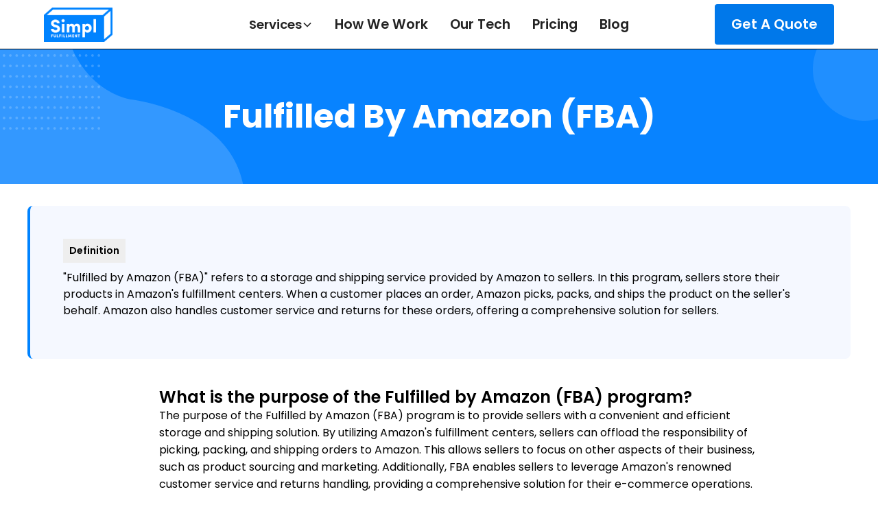

--- FILE ---
content_type: text/html
request_url: https://www.simplfulfillment.com/define/fulfilled-by-amazon-fba
body_size: 8432
content:
<!DOCTYPE html><!-- Last Published: Tue Jan 20 2026 09:02:46 GMT+0000 (Coordinated Universal Time) --><html data-wf-domain="www.simplfulfillment.com" data-wf-page="65078d53db84d6ba84119e3f" data-wf-site="5c8e533f4e2db826b2b07846" data-wf-intellimize-customer-id="117267993" lang="en" data-wf-collection="65078d53db84d6ba84119dec" data-wf-item-slug="fulfilled-by-amazon-fba"><head><meta charset="utf-8"/><title>Fulfilled By Amazon (FBA) | | 3PL Glossary</title><meta content="&quot;Fulfilled by Amazon (FBA)&quot; refers to a storage and shipping service provided by Amazon to sellers. In this program, sellers store their products in Amazon&#x27;s fulfillment centers. When a customer places an order, Amazon picks, packs, and ships the product on the seller&#x27;s behalf. Amazon also handles customer service and returns for these orders, offering a comprehensive solution for sellers." name="description"/><meta content="width=device-width, initial-scale=1" name="viewport"/><link href="https://cdn.prod.website-files.com/5c8e533f4e2db826b2b07846/css/simpl-fulfillment.webflow.shared.e6dcee578.min.css" rel="stylesheet" type="text/css" integrity="sha384-5tzuV4wvNhB3+EVvN/qorGl4DF26V1V4cu9Hzm4aJ3qO+RCMbSLmNOrBEqD70lf+" crossorigin="anonymous"/><link href="https://fonts.googleapis.com" rel="preconnect"/><link href="https://fonts.gstatic.com" rel="preconnect" crossorigin="anonymous"/><script src="https://ajax.googleapis.com/ajax/libs/webfont/1.6.26/webfont.js" type="text/javascript"></script><script type="text/javascript">WebFont.load({  google: {    families: ["Open Sans:300,300italic,400,400italic,600,600italic,700,700italic,800,800italic","Montserrat:100,100italic,200,200italic,300,300italic,400,400italic,500,500italic,600,600italic,700,700italic,800,800italic,900,900italic"]  }});</script><script type="text/javascript">!function(o,c){var n=c.documentElement,t=" w-mod-";n.className+=t+"js",("ontouchstart"in o||o.DocumentTouch&&c instanceof DocumentTouch)&&(n.className+=t+"touch")}(window,document);</script><link href="https://cdn.prod.website-files.com/5c8e533f4e2db826b2b07846/5d28c7b50c377d56a41dd1bb_favicon-32x32.png" rel="shortcut icon" type="image/x-icon"/><link href="https://cdn.prod.website-files.com/5c8e533f4e2db826b2b07846/5d28c7d37c51a23fcd70f203_android-chrome-512x512.png" rel="apple-touch-icon"/><link href="https://www.simplfulfillment.com/define/fulfilled-by-amazon-fba" rel="canonical"/><style>.anti-flicker, .anti-flicker * {visibility: hidden !important; opacity: 0 !important;}</style><style>[data-wf-hidden-variation], [data-wf-hidden-variation] * {
        display: none !important;
      }</style><script type="text/javascript">localStorage.removeItem('intellimize_opt_out_117267993'); if (localStorage.getItem('intellimize_data_tracking_type') !== 'always') { localStorage.setItem('intellimize_data_tracking_type', 'always'); }</script><script type="text/javascript">(function(e){var s={r:[]};e.wf={r:s.r,ready:t=>{s.r.push(t)}}})(window)</script><script type="text/javascript">(function(e,t,p){var n=document.documentElement,s={p:[],r:[]},u={p:s.p,r:s.r,push:function(e){s.p.push(e)},ready:function(e){s.r.push(e)}};e.intellimize=u,n.className+=" "+p,setTimeout(function(){n.className=n.className.replace(RegExp(" ?"+p),"")},t)})(window, 4000, 'anti-flicker')</script><link href="https://cdn.intellimize.co/snippet/117267993.js" rel="preload" as="script"/><script type="text/javascript">var wfClientScript=document.createElement("script");wfClientScript.src="https://cdn.intellimize.co/snippet/117267993.js",wfClientScript.async=!0,wfClientScript.onerror=function(){document.documentElement.className=document.documentElement.className.replace(RegExp(" ?anti-flicker"),"")},document.head.appendChild(wfClientScript);</script><link href="https://api.intellimize.co" rel="preconnect" crossorigin="true"/><link href="https://log.intellimize.co" rel="preconnect" crossorigin="true"/><link href="https://117267993.intellimizeio.com" rel="preconnect"/><!-- Google Tag Manager -->
<script>(function(w,d,s,l,i){w[l]=w[l]||[];w[l].push({'gtm.start':
new Date().getTime(),event:'gtm.js'});var f=d.getElementsByTagName(s)[0],
j=d.createElement(s),dl=l!='dataLayer'?'&l='+l:'';j.async=true;j.src=
'https://www.googletagmanager.com/gtm.js?id='+i+dl;f.parentNode.insertBefore(j,f);
})(window,document,'script','dataLayer','GTM-N5DCVHC');</script>
<!-- End Google Tag Manager -->
<script type="application/ld+json">
{
  "@context": "https://schema.org",
  "@type": "Organization",
  "name": "Simpl Fulfillment",
  "alternateName": "Simple Fulfillment",
  "url": "https://simplfulfillment.com",
  "sameAs": [
    "https://simplfulfillment.com",
    "https://simplefulfillment.com"
  ]
}
</script><script src="https://cdn.prod.website-files.com/5c8e533f4e2db826b2b07846%2F652d31f3dc22d7b4ee708e44%2F68012c6a9e7e1c080edc0585%2Fclarity_script-9.1.2.js" type="text/javascript"></script><script src="https://cdn.prod.website-files.com/5c8e533f4e2db826b2b07846%2F66ba5a08efe71070f98dd10a%2F6802878a092e54b49743c265%2Fn5dcvhc-1.1.1.js" type="text/javascript"></script></head><body><div class="nav-wrap"><div data-animation="default" class="navbar2_component-2 w-nav" data-easing2="ease" fs-scrolldisable-element="smart-nav" data-easing="ease" data-collapse="medium" data-w-id="f68f7093-1f6d-7a61-633f-80a57a6a2663" role="banner" data-duration="400"><div class="code-embed w-embed w-iframe"><!-- Google Tag Manager (noscript) -->
<noscript><iframe src="https://www.googletagmanager.com/ns.html?id=GTM-N5DCVHC"
height="0" width="0" style="display:none;visibility:hidden"></iframe></noscript>
<!-- End Google Tag Manager (noscript) --></div><div class="navbar2_container"><a href="/" id="w-node-f68f7093-1f6d-7a61-633f-80a57a6a2665-2aee20d2" data-wf-native-id-path="176bd651-0cda-0368-0ad3-58e7f44994ba:f68f7093-1f6d-7a61-633f-80a57a6a2665" data-wf-ao-click-engagement-tracking="true" data-wf-element-id="f68f7093-1f6d-7a61-633f-80a57a6a2665" data-wf-component-context="%5B%7B%22componentId%22%3A%22075c2ebe-4daf-febb-058d-dd442aee20d2%22%2C%22instanceId%22%3A%22176bd651-0cda-0368-0ad3-58e7f44994ba%22%7D%5D" class="navbar2_logo-link w-nav-brand"><img width="100" height="50" alt="" src="https://cdn.prod.website-files.com/5c8e533f4e2db826b2b07846/627169578ee6c818bb6b10bb_simpl_logo_lighter.png" loading="lazy" srcset="https://cdn.prod.website-files.com/5c8e533f4e2db826b2b07846/627169578ee6c818bb6b10bb_simpl_logo_lighter-p-500.png 500w, https://cdn.prod.website-files.com/5c8e533f4e2db826b2b07846/627169578ee6c818bb6b10bb_simpl_logo_lighter-p-800.png 800w, https://cdn.prod.website-files.com/5c8e533f4e2db826b2b07846/627169578ee6c818bb6b10bb_simpl_logo_lighter.png 1000w" sizes="(max-width: 479px) 58vw, 100px" class="navbar2_logo"/></a><nav role="navigation" id="w-node-f68f7093-1f6d-7a61-633f-80a57a6a2667-2aee20d2" class="navbar2_menu-2 is-page-height-tablet w-nav-menu"><div data-delay="200" data-hover="true" data-w-id="f68f7093-1f6d-7a61-633f-80a57a6a2668" class="navbar2_menu-dropdown w-dropdown"><div data-wf-native-id-path="176bd651-0cda-0368-0ad3-58e7f44994ba:f68f7093-1f6d-7a61-633f-80a57a6a2669" data-wf-ao-click-engagement-tracking="true" data-wf-element-id="f68f7093-1f6d-7a61-633f-80a57a6a2669" data-wf-component-context="%5B%7B%22componentId%22%3A%22075c2ebe-4daf-febb-058d-dd442aee20d2%22%2C%22instanceId%22%3A%22176bd651-0cda-0368-0ad3-58e7f44994ba%22%7D%5D" class="navbar2_dropdwn-toggle w-dropdown-toggle"><div>Services</div><div class="dropdown-chevron w-embed"><svg width=" 100%" height=" 100%" viewBox="0 0 16 16" fill="none" xmlns="http://www.w3.org/2000/svg">
<path fill-rule="evenodd" clip-rule="evenodd" d="M2.55806 6.29544C2.46043 6.19781 2.46043 6.03952 2.55806 5.94189L3.44195 5.058C3.53958 4.96037 3.69787 4.96037 3.7955 5.058L8.00001 9.26251L12.2045 5.058C12.3021 4.96037 12.4604 4.96037 12.5581 5.058L13.4419 5.94189C13.5396 6.03952 13.5396 6.19781 13.4419 6.29544L8.17678 11.5606C8.07915 11.6582 7.92086 11.6582 7.82323 11.5606L2.55806 6.29544Z" fill="currentColor"/>
</svg></div></div><nav class="navbar2_dropdown-list-2 w-dropdown-list"><a href="/services/ecommerce-fulfillment" data-wf-native-id-path="176bd651-0cda-0368-0ad3-58e7f44994ba:f68f7093-1f6d-7a61-633f-80a57a6a266e" data-wf-ao-click-engagement-tracking="true" data-wf-element-id="f68f7093-1f6d-7a61-633f-80a57a6a266e" data-wf-component-context="%5B%7B%22componentId%22%3A%22075c2ebe-4daf-febb-058d-dd442aee20d2%22%2C%22instanceId%22%3A%22176bd651-0cda-0368-0ad3-58e7f44994ba%22%7D%5D" class="navbar2_dropdown-link-2 w-dropdown-link">eCommerce Fulfillment</a><a href="/services/b2b-fulfillment" data-wf-native-id-path="176bd651-0cda-0368-0ad3-58e7f44994ba:50208b9f-63e8-7add-5407-2d8491cbd052" data-wf-ao-click-engagement-tracking="true" data-wf-element-id="50208b9f-63e8-7add-5407-2d8491cbd052" data-wf-component-context="%5B%7B%22componentId%22%3A%22075c2ebe-4daf-febb-058d-dd442aee20d2%22%2C%22instanceId%22%3A%22176bd651-0cda-0368-0ad3-58e7f44994ba%22%7D%5D" class="navbar2_dropdown-link-2 w-dropdown-link">B2B Fulfillment</a><a href="/services/amazon-fba-prep" data-wf-native-id-path="176bd651-0cda-0368-0ad3-58e7f44994ba:f68f7093-1f6d-7a61-633f-80a57a6a2670" data-wf-ao-click-engagement-tracking="true" data-wf-element-id="f68f7093-1f6d-7a61-633f-80a57a6a2670" data-wf-component-context="%5B%7B%22componentId%22%3A%22075c2ebe-4daf-febb-058d-dd442aee20d2%22%2C%22instanceId%22%3A%22176bd651-0cda-0368-0ad3-58e7f44994ba%22%7D%5D" class="navbar2_dropdown-link-2 w-dropdown-link">Amazon FBA Prep</a><a href="/services/amazon-fbm" data-wf-native-id-path="176bd651-0cda-0368-0ad3-58e7f44994ba:f68f7093-1f6d-7a61-633f-80a57a6a2672" data-wf-ao-click-engagement-tracking="true" data-wf-element-id="f68f7093-1f6d-7a61-633f-80a57a6a2672" data-wf-component-context="%5B%7B%22componentId%22%3A%22075c2ebe-4daf-febb-058d-dd442aee20d2%22%2C%22instanceId%22%3A%22176bd651-0cda-0368-0ad3-58e7f44994ba%22%7D%5D" class="navbar2_dropdown-link-2 w-dropdown-link">Amazon FBM Fulfillment</a><a href="/services/subscription-box-fulfillment" data-wf-native-id-path="176bd651-0cda-0368-0ad3-58e7f44994ba:f68f7093-1f6d-7a61-633f-80a57a6a2674" data-wf-ao-click-engagement-tracking="true" data-wf-element-id="f68f7093-1f6d-7a61-633f-80a57a6a2674" data-wf-component-context="%5B%7B%22componentId%22%3A%22075c2ebe-4daf-febb-058d-dd442aee20d2%22%2C%22instanceId%22%3A%22176bd651-0cda-0368-0ad3-58e7f44994ba%22%7D%5D" class="navbar2_dropdown-link-2 w-dropdown-link">Subscription Box Fulfillment</a><a href="/services/crowdfunding-fulfillment" data-wf-native-id-path="176bd651-0cda-0368-0ad3-58e7f44994ba:f68f7093-1f6d-7a61-633f-80a57a6a2676" data-wf-ao-click-engagement-tracking="true" data-wf-element-id="f68f7093-1f6d-7a61-633f-80a57a6a2676" data-wf-component-context="%5B%7B%22componentId%22%3A%22075c2ebe-4daf-febb-058d-dd442aee20d2%22%2C%22instanceId%22%3A%22176bd651-0cda-0368-0ad3-58e7f44994ba%22%7D%5D" class="navbar2_dropdown-link-2 w-dropdown-link">Crowdfunding Fulfillment</a></nav></div><a href="/how-ecommerce-fulfillment-works" data-wf-native-id-path="176bd651-0cda-0368-0ad3-58e7f44994ba:f68f7093-1f6d-7a61-633f-80a57a6a2678" data-wf-ao-click-engagement-tracking="true" data-wf-element-id="f68f7093-1f6d-7a61-633f-80a57a6a2678" data-wf-component-context="%5B%7B%22componentId%22%3A%22075c2ebe-4daf-febb-058d-dd442aee20d2%22%2C%22instanceId%22%3A%22176bd651-0cda-0368-0ad3-58e7f44994ba%22%7D%5D" class="navbar2_link-2 w-nav-link">How We Work</a><a href="/software" data-wf-native-id-path="176bd651-0cda-0368-0ad3-58e7f44994ba:f68f7093-1f6d-7a61-633f-80a57a6a267a" data-wf-ao-click-engagement-tracking="true" data-wf-element-id="f68f7093-1f6d-7a61-633f-80a57a6a267a" data-wf-component-context="%5B%7B%22componentId%22%3A%22075c2ebe-4daf-febb-058d-dd442aee20d2%22%2C%22instanceId%22%3A%22176bd651-0cda-0368-0ad3-58e7f44994ba%22%7D%5D" class="navbar2_link-2 w-nav-link">Our Tech</a><a href="/pricing" data-wf-native-id-path="176bd651-0cda-0368-0ad3-58e7f44994ba:f68f7093-1f6d-7a61-633f-80a57a6a267c" data-wf-ao-click-engagement-tracking="true" data-wf-element-id="f68f7093-1f6d-7a61-633f-80a57a6a267c" data-wf-component-context="%5B%7B%22componentId%22%3A%22075c2ebe-4daf-febb-058d-dd442aee20d2%22%2C%22instanceId%22%3A%22176bd651-0cda-0368-0ad3-58e7f44994ba%22%7D%5D" class="navbar2_link-2 w-nav-link">Pricing</a><a href="/blog" data-wf-native-id-path="176bd651-0cda-0368-0ad3-58e7f44994ba:f68f7093-1f6d-7a61-633f-80a57a6a267e" data-wf-ao-click-engagement-tracking="true" data-wf-element-id="f68f7093-1f6d-7a61-633f-80a57a6a267e" data-wf-component-context="%5B%7B%22componentId%22%3A%22075c2ebe-4daf-febb-058d-dd442aee20d2%22%2C%22instanceId%22%3A%22176bd651-0cda-0368-0ad3-58e7f44994ba%22%7D%5D" class="navbar2_link-2 w-nav-link">Blog</a></nav><div id="w-node-f68f7093-1f6d-7a61-633f-80a57a6a2683-2aee20d2" class="navbar2_button-wrapper"><a data-wf-native-id-path="176bd651-0cda-0368-0ad3-58e7f44994ba:f68f7093-1f6d-7a61-633f-80a57a6a2684" data-wf-ao-click-engagement-tracking="true" data-wf-element-id="f68f7093-1f6d-7a61-633f-80a57a6a2684" data-wf-component-context="%5B%7B%22componentId%22%3A%22075c2ebe-4daf-febb-058d-dd442aee20d2%22%2C%22instanceId%22%3A%22176bd651-0cda-0368-0ad3-58e7f44994ba%22%7D%5D" href="/get-started" class="button-26 is-navbar2-button w-button">Get A Quote</a><div class="navbar2_menu-button w-nav-button"><div class="menu-icon2"><div class="menu-icon2_line-top-2"></div><div class="menu-icon2_line-middle-2"><div class="menu-icon2_line-middle-inner"></div></div><div class="menu-icon2_line-bottom-2"></div></div></div></div></div></div></div><div class="main-page-wrapper"><div class="hero-section blue-bg blog glosssary"><div class="page-padding"><div class="header-content blog-header"><h1 class="hero-heading glossary-titlecase">Fulfilled By Amazon (FBA)</h1></div></div></div><div class="section glossary"><section class="section_cta45"><div class="padding-global"><div class="container-large"><div class="padding-section-xsmall"><div class="cta45_component"><div class="cta45_card"><div blocks-name="max-width-large" blocks-slot-children="ST265"><div class="tag">Definition</div><p blocks-slot-item-canonical="EL11" blocks-name="paragraph" class="paragraph-44">&quot;Fulfilled by Amazon (FBA)&quot; refers to a storage and shipping service provided by Amazon to sellers. In this program, sellers store their products in Amazon&#x27;s fulfillment centers. When a customer places an order, Amazon picks, packs, and ships the product on the seller&#x27;s behalf. Amazon also handles customer service and returns for these orders, offering a comprehensive solution for sellers.</p></div></div></div></div></div></div></section><div class="full-container _1000"><div class="padding-global"></div><div id="content" class="content glossary w-richtext"><h3>What is the purpose of the Fulfilled by Amazon (FBA) program?</h3><p>The purpose of the Fulfilled by Amazon (FBA) program is to provide sellers with a convenient and efficient storage and shipping solution. By utilizing Amazon's fulfillment centers, sellers can offload the responsibility of picking, packing, and shipping orders to Amazon. This allows sellers to focus on other aspects of their business, such as product sourcing and marketing. Additionally, FBA enables sellers to leverage Amazon's renowned customer service and returns handling, providing a comprehensive solution for their e-commerce operations.</p><br><br><h3>How does Fulfilled by Amazon (FBA) benefit sellers?</h3><p>Fulfilled by Amazon (FBA) offers several benefits to sellers. First and foremost, it allows sellers to take advantage of Amazon's extensive logistics network, enabling fast and reliable fulfillment. This can result in improved customer satisfaction and increased sales. Furthermore, FBA provides access to Amazon Prime customers, who benefit from free and fast shipping on eligible FBA products. This can lead to higher visibility and more potential sales for sellers. Additionally, FBA simplifies international selling by handling the complexities of customs, duties, and import/export regulations. Overall, FBA can help sellers streamline their operations, reduce shipping costs, and scale their business effectively.</p><br><br><h3>When should sellers consider using Fulfilled by Amazon (FBA)?</h3><p>Sellers should consider using Fulfilled by Amazon (FBA) when they want to streamline their fulfillment processes and focus on growing their business. FBA is particularly beneficial for sellers who lack the infrastructure or resources to handle storage, packaging, and shipping on their own. It can also be advantageous for sellers who want to tap into Amazon's vast customer base and reach a wider audience. FBA is especially useful for sellers who sell high-demand products or experience seasonal spikes in sales, as Amazon's fulfillment centers can handle increased order volumes efficiently. Additionally, FBA is recommended for sellers looking for international expansion, as it simplifies cross-border logistics and enables access to Amazon's global marketplaces.</p><br><br><h3>What is the difference between Fulfilled by Amazon (FBA) and self-fulfillment?</h3><p>The main difference between Fulfilled by Amazon (FBA) and self-fulfillment is the responsibility and logistics involved in order fulfillment. With FBA, sellers store their inventory in Amazon's fulfillment centers, and Amazon takes care of picking, packing, and shipping the orders on behalf of the sellers. Amazon also handles customer service and returns for FBA orders. On the other hand, self-fulfillment requires sellers to handle all aspects of the fulfillment process themselves, including storage, packaging, and shipping. This includes managing customer inquiries and handling returns directly. While self-fulfillment offers more control over the entire fulfillment process, it can be more time-consuming and resource-intensive compared to FBA. FBA provides a more hands-off approach, allowing sellers to focus on other areas of their business while leveraging Amazon's infrastructure and expertise.</p><br><br><h3>How does Amazon handle customer service and returns for Fulfilled by Amazon (FBA) orders?</h3><p>Amazon takes care of customer service and returns for Fulfilled by Amazon (FBA) orders. When a customer places an order for an FBA product, Amazon handles any inquiries or issues that arise during the order and delivery process. Amazon has a dedicated customer service team that assists customers with questions, concerns, and troubleshooting. This includes handling order tracking and delivery updates, addressing product inquiries, and resolving any issues related to the fulfillment or delivery of the order. Additionally, Amazon manages returns for FBA orders, providing a hassle-free experience for customers. If a customer wishes to return an FBA product, they can initiate the return process through their Amazon account, and Amazon will handle the return shipping, refund processing, and any necessary customer communication. This relieves sellers of the burden of managing customer service and returns, allowing them to focus on other aspects of their business.</p><br><br></div></div></div><div class="footer-section"><a href="#" data-wf-native-id-path="156fd698-a778-3b88-c09b-6746babea1c5:67ae0c48-dd02-0d69-cf5e-9d48a375701c" data-wf-ao-click-engagement-tracking="true" data-wf-element-id="67ae0c48-dd02-0d69-cf5e-9d48a375701c" data-wf-component-context="%5B%7B%22componentId%22%3A%2267ae0c48-dd02-0d69-cf5e-9d48a375701b%22%2C%22instanceId%22%3A%22156fd698-a778-3b88-c09b-6746babea1c5%22%7D%5D" class="scroll-button w-inline-block"><img src="https://cdn.prod.website-files.com/5c8e533f4e2db826b2b07846/627169578ee6c8c3de6b10aa_up.png" loading="lazy" alt="" class="up-image"/></a><div class="container-35"><div class="footer-top-grid-wrapper"><div class="w-layout-grid footer-top-grid"><div id="w-node-_67ae0c48-dd02-0d69-cf5e-9d48a3757021-a375701b" class="footer-first-top-columns-copy"><div class="footer-first-column"><div class="footer-first-column-wrapper-first"><a href="#" data-wf-native-id-path="156fd698-a778-3b88-c09b-6746babea1c5:67ae0c48-dd02-0d69-cf5e-9d48a3757024" data-wf-ao-click-engagement-tracking="true" data-wf-element-id="67ae0c48-dd02-0d69-cf5e-9d48a3757024" data-wf-component-context="%5B%7B%22componentId%22%3A%2267ae0c48-dd02-0d69-cf5e-9d48a375701b%22%2C%22instanceId%22%3A%22156fd698-a778-3b88-c09b-6746babea1c5%22%7D%5D" class="logo-link-wrapper w-inline-block"><div class="logo-wrapper"><img src="https://cdn.prod.website-files.com/5c8e533f4e2db826b2b07846/627169578ee6c818bb6b10bb_simpl_logo_lighter.png" loading="lazy" width="100" sizes="(max-width: 479px) 100vw, 100px" alt="" srcset="https://cdn.prod.website-files.com/5c8e533f4e2db826b2b07846/627169578ee6c818bb6b10bb_simpl_logo_lighter-p-500.png 500w, https://cdn.prod.website-files.com/5c8e533f4e2db826b2b07846/627169578ee6c818bb6b10bb_simpl_logo_lighter-p-800.png 800w, https://cdn.prod.website-files.com/5c8e533f4e2db826b2b07846/627169578ee6c818bb6b10bb_simpl_logo_lighter.png 1000w" class="logo-2"/></div></a><div class="social-icon-wrapper"></div></div><div class="spacer-small"></div><a data-wf-native-id-path="156fd698-a778-3b88-c09b-6746babea1c5:67ae0c48-dd02-0d69-cf5e-9d48a375702e" data-wf-ao-click-engagement-tracking="true" data-wf-element-id="67ae0c48-dd02-0d69-cf5e-9d48a375702e" data-wf-component-context="%5B%7B%22componentId%22%3A%2267ae0c48-dd02-0d69-cf5e-9d48a375701b%22%2C%22instanceId%22%3A%22156fd698-a778-3b88-c09b-6746babea1c5%22%7D%5D" href="mailto:hey@simplfulfillment.com" class="mail-link-wrapper w-inline-block"><div class="mail-wrapper"><img src="https://cdn.prod.website-files.com/5c8e533f4e2db826b2b07846/68014886e52d7314b881096b_email_icon.svg" loading="lazy" width="25" height="25" alt="" class="mail-icon"/><div class="mailtext">hey@simplfulfillment.com</div></div></a><div class="spacer-small"></div><a data-wf-native-id-path="156fd698-a778-3b88-c09b-6746babea1c5:b5c08609-3513-5a72-be37-fe21feb8aa62" data-wf-ao-click-engagement-tracking="true" data-wf-element-id="b5c08609-3513-5a72-be37-fe21feb8aa62" data-wf-component-context="%5B%7B%22componentId%22%3A%2267ae0c48-dd02-0d69-cf5e-9d48a375701b%22%2C%22instanceId%22%3A%22156fd698-a778-3b88-c09b-6746babea1c5%22%7D%5D" href="mailto:hey@simplfulfillment.com" class="mail-link-wrapper w-inline-block"><div class="mail-wrapper phone"><img src="https://cdn.prod.website-files.com/5c8e533f4e2db826b2b07846/6801483fc7ff8aa16be16857_phone_icon.svg" loading="lazy" width="25" height="25" alt="" class="mail-icon"/><div class="mailtext">512-631-8522</div></div></a><div class="spacer-small"></div></div></div><div id="w-node-_67ae0c48-dd02-0d69-cf5e-9d48a3757033-a375701b" class="footer-top-second-columns"><div class="heading-bblock"><div class="footer-column-heading">All things Simpl</div></div><div class="footer-top-column-list-block"><a data-wf-native-id-path="156fd698-a778-3b88-c09b-6746babea1c5:67ae0c48-dd02-0d69-cf5e-9d48a3757038" data-wf-ao-click-engagement-tracking="true" data-wf-element-id="67ae0c48-dd02-0d69-cf5e-9d48a3757038" data-wf-component-context="%5B%7B%22componentId%22%3A%2267ae0c48-dd02-0d69-cf5e-9d48a375701b%22%2C%22instanceId%22%3A%22156fd698-a778-3b88-c09b-6746babea1c5%22%7D%5D" href="/get-started" class="footer-top-column-list">Contact Us</a><a href="/how-ecommerce-fulfillment-works" data-wf-native-id-path="156fd698-a778-3b88-c09b-6746babea1c5:67ae0c48-dd02-0d69-cf5e-9d48a375703a" data-wf-ao-click-engagement-tracking="true" data-wf-element-id="67ae0c48-dd02-0d69-cf5e-9d48a375703a" data-wf-component-context="%5B%7B%22componentId%22%3A%2267ae0c48-dd02-0d69-cf5e-9d48a375701b%22%2C%22instanceId%22%3A%22156fd698-a778-3b88-c09b-6746babea1c5%22%7D%5D" class="footer-top-column-list">How it Works</a><a href="/software" data-wf-native-id-path="156fd698-a778-3b88-c09b-6746babea1c5:67ae0c48-dd02-0d69-cf5e-9d48a375703c" data-wf-ao-click-engagement-tracking="true" data-wf-element-id="67ae0c48-dd02-0d69-cf5e-9d48a375703c" data-wf-component-context="%5B%7B%22componentId%22%3A%2267ae0c48-dd02-0d69-cf5e-9d48a375701b%22%2C%22instanceId%22%3A%22156fd698-a778-3b88-c09b-6746babea1c5%22%7D%5D" class="footer-top-column-list">Software</a><a href="mailto:team@simplefulfillment.com?subject=Simpl%20Affiliate%2FReferral%20Program" data-wf-native-id-path="156fd698-a778-3b88-c09b-6746babea1c5:9aa164ad-7e1c-a23c-1344-a7e878d3d386" data-wf-ao-click-engagement-tracking="true" data-wf-element-id="9aa164ad-7e1c-a23c-1344-a7e878d3d386" data-wf-component-context="%5B%7B%22componentId%22%3A%2267ae0c48-dd02-0d69-cf5e-9d48a375701b%22%2C%22instanceId%22%3A%22156fd698-a778-3b88-c09b-6746babea1c5%22%7D%5D" class="footer-top-column-list">Affiliate/Referral Program</a></div></div><div id="w-node-_67ae0c48-dd02-0d69-cf5e-9d48a3757040-a375701b" class="footer-top-third-columns"><div class="heading-bblock"><div class="footer-column-heading">Services</div></div><div class="footer-top-column-list-block"><a href="/services/ecommerce-fulfillment" data-wf-native-id-path="156fd698-a778-3b88-c09b-6746babea1c5:67ae0c48-dd02-0d69-cf5e-9d48a3757045" data-wf-ao-click-engagement-tracking="true" data-wf-element-id="67ae0c48-dd02-0d69-cf5e-9d48a3757045" data-wf-component-context="%5B%7B%22componentId%22%3A%2267ae0c48-dd02-0d69-cf5e-9d48a375701b%22%2C%22instanceId%22%3A%22156fd698-a778-3b88-c09b-6746babea1c5%22%7D%5D" class="footer-top-column-list">eCommerce Fulfillment </a><a data-wf-native-id-path="156fd698-a778-3b88-c09b-6746babea1c5:67ae0c48-dd02-0d69-cf5e-9d48a3757047" data-wf-ao-click-engagement-tracking="true" data-wf-element-id="67ae0c48-dd02-0d69-cf5e-9d48a3757047" data-wf-component-context="%5B%7B%22componentId%22%3A%2267ae0c48-dd02-0d69-cf5e-9d48a375701b%22%2C%22instanceId%22%3A%22156fd698-a778-3b88-c09b-6746babea1c5%22%7D%5D" href="/services/amazon-fba-prep" target="_blank" class="footer-top-column-list"> FBA Prep </a><a data-wf-native-id-path="156fd698-a778-3b88-c09b-6746babea1c5:67ae0c48-dd02-0d69-cf5e-9d48a3757049" data-wf-ao-click-engagement-tracking="true" data-wf-element-id="67ae0c48-dd02-0d69-cf5e-9d48a3757049" data-wf-component-context="%5B%7B%22componentId%22%3A%2267ae0c48-dd02-0d69-cf5e-9d48a375701b%22%2C%22instanceId%22%3A%22156fd698-a778-3b88-c09b-6746babea1c5%22%7D%5D" href="/services/subscription-box-fulfillment" target="_blank" class="footer-top-column-list">Subscription Box Fulfillment</a><a data-wf-native-id-path="156fd698-a778-3b88-c09b-6746babea1c5:67ae0c48-dd02-0d69-cf5e-9d48a375704b" data-wf-ao-click-engagement-tracking="true" data-wf-element-id="67ae0c48-dd02-0d69-cf5e-9d48a375704b" data-wf-component-context="%5B%7B%22componentId%22%3A%2267ae0c48-dd02-0d69-cf5e-9d48a375701b%22%2C%22instanceId%22%3A%22156fd698-a778-3b88-c09b-6746babea1c5%22%7D%5D" href="/services/amazon-fbm" class="footer-top-column-list">FBM Solution</a><a data-wf-native-id-path="156fd698-a778-3b88-c09b-6746babea1c5:a0736d86-e364-608f-588f-acf7cc80c721" data-wf-ao-click-engagement-tracking="true" data-wf-element-id="a0736d86-e364-608f-588f-acf7cc80c721" data-wf-component-context="%5B%7B%22componentId%22%3A%2267ae0c48-dd02-0d69-cf5e-9d48a375701b%22%2C%22instanceId%22%3A%22156fd698-a778-3b88-c09b-6746babea1c5%22%7D%5D" href="/services/amazon-dropshipping" class="footer-top-column-list">Amazon Dropshipping</a><a data-wf-native-id-path="156fd698-a778-3b88-c09b-6746babea1c5:67ae0c48-dd02-0d69-cf5e-9d48a375704d" data-wf-ao-click-engagement-tracking="true" data-wf-element-id="67ae0c48-dd02-0d69-cf5e-9d48a375704d" data-wf-component-context="%5B%7B%22componentId%22%3A%2267ae0c48-dd02-0d69-cf5e-9d48a375701b%22%2C%22instanceId%22%3A%22156fd698-a778-3b88-c09b-6746babea1c5%22%7D%5D" href="/services/ecommerce-fulfillment" class="footer-top-column-list">Ebay Order Fulfillment</a><a data-wf-native-id-path="156fd698-a778-3b88-c09b-6746babea1c5:67ae0c48-dd02-0d69-cf5e-9d48a375704f" data-wf-ao-click-engagement-tracking="true" data-wf-element-id="67ae0c48-dd02-0d69-cf5e-9d48a375704f" data-wf-component-context="%5B%7B%22componentId%22%3A%2267ae0c48-dd02-0d69-cf5e-9d48a375701b%22%2C%22instanceId%22%3A%22156fd698-a778-3b88-c09b-6746babea1c5%22%7D%5D" href="/services/ecommerce-fulfillment" class="footer-top-column-list">Big Commerce Fulfillment</a><a data-wf-native-id-path="156fd698-a778-3b88-c09b-6746babea1c5:67ae0c48-dd02-0d69-cf5e-9d48a3757051" data-wf-ao-click-engagement-tracking="true" data-wf-element-id="67ae0c48-dd02-0d69-cf5e-9d48a3757051" data-wf-component-context="%5B%7B%22componentId%22%3A%2267ae0c48-dd02-0d69-cf5e-9d48a375701b%22%2C%22instanceId%22%3A%22156fd698-a778-3b88-c09b-6746babea1c5%22%7D%5D" href="/services/ecommerce-fulfillment" target="_blank" class="footer-top-column-list">Etsy Order Fulfillment</a><a data-wf-native-id-path="156fd698-a778-3b88-c09b-6746babea1c5:67ae0c48-dd02-0d69-cf5e-9d48a3757053" data-wf-ao-click-engagement-tracking="true" data-wf-element-id="67ae0c48-dd02-0d69-cf5e-9d48a3757053" data-wf-component-context="%5B%7B%22componentId%22%3A%2267ae0c48-dd02-0d69-cf5e-9d48a375701b%22%2C%22instanceId%22%3A%22156fd698-a778-3b88-c09b-6746babea1c5%22%7D%5D" href="/services/ecommerce-fulfillment" class="footer-top-column-list">Walmart Order Fulfillment</a><a data-wf-native-id-path="156fd698-a778-3b88-c09b-6746babea1c5:67ae0c48-dd02-0d69-cf5e-9d48a3757055" data-wf-ao-click-engagement-tracking="true" data-wf-element-id="67ae0c48-dd02-0d69-cf5e-9d48a3757055" data-wf-component-context="%5B%7B%22componentId%22%3A%2267ae0c48-dd02-0d69-cf5e-9d48a375701b%22%2C%22instanceId%22%3A%22156fd698-a778-3b88-c09b-6746babea1c5%22%7D%5D" href="/services/crowdfunding-fulfillment" class="footer-top-column-list">Crowdfunding Fulfillment</a></div></div><div id="w-node-_67ae0c48-dd02-0d69-cf5e-9d48a3757057-a375701b" class="footer-top-fourth-columns"><div class="heading-bblock"><div class="footer-column-heading">Resources</div></div><div class="footer-top-column-list-block"><a href="/blog" data-wf-native-id-path="156fd698-a778-3b88-c09b-6746babea1c5:67ae0c48-dd02-0d69-cf5e-9d48a375705c" data-wf-ao-click-engagement-tracking="true" data-wf-element-id="67ae0c48-dd02-0d69-cf5e-9d48a375705c" data-wf-component-context="%5B%7B%22componentId%22%3A%2267ae0c48-dd02-0d69-cf5e-9d48a375701b%22%2C%22instanceId%22%3A%22156fd698-a778-3b88-c09b-6746babea1c5%22%7D%5D" class="footer-top-column-list">Blog </a><a data-wf-native-id-path="156fd698-a778-3b88-c09b-6746babea1c5:67ae0c48-dd02-0d69-cf5e-9d48a375705e" data-wf-ao-click-engagement-tracking="true" data-wf-element-id="67ae0c48-dd02-0d69-cf5e-9d48a375705e" data-wf-component-context="%5B%7B%22componentId%22%3A%2267ae0c48-dd02-0d69-cf5e-9d48a375701b%22%2C%22instanceId%22%3A%22156fd698-a778-3b88-c09b-6746babea1c5%22%7D%5D" href="/tools/dimensional-weight-shipping-calculator" class="footer-top-column-list">Dimensional Weight Calculator</a><a data-wf-native-id-path="156fd698-a778-3b88-c09b-6746babea1c5:e83ad8da-a457-a07e-ba85-3c15a9615ed4" data-wf-ao-click-engagement-tracking="true" data-wf-element-id="e83ad8da-a457-a07e-ba85-3c15a9615ed4" data-wf-component-context="%5B%7B%22componentId%22%3A%2267ae0c48-dd02-0d69-cf5e-9d48a375701b%22%2C%22instanceId%22%3A%22156fd698-a778-3b88-c09b-6746babea1c5%22%7D%5D" href="/tools/ecommerce-store-business-name-generator" class="footer-top-column-list">eCommerce Brand Name Generator</a><a data-wf-native-id-path="156fd698-a778-3b88-c09b-6746babea1c5:67ae0c48-dd02-0d69-cf5e-9d48a3757060" data-wf-ao-click-engagement-tracking="true" data-wf-element-id="67ae0c48-dd02-0d69-cf5e-9d48a3757060" data-wf-component-context="%5B%7B%22componentId%22%3A%2267ae0c48-dd02-0d69-cf5e-9d48a375701b%22%2C%22instanceId%22%3A%22156fd698-a778-3b88-c09b-6746babea1c5%22%7D%5D" href="/tools/fba-calculator" class="footer-top-column-list">FBA Profit Calculator</a><a data-wf-native-id-path="156fd698-a778-3b88-c09b-6746babea1c5:67ae0c48-dd02-0d69-cf5e-9d48a3757062" data-wf-ao-click-engagement-tracking="true" data-wf-element-id="67ae0c48-dd02-0d69-cf5e-9d48a3757062" data-wf-component-context="%5B%7B%22componentId%22%3A%2267ae0c48-dd02-0d69-cf5e-9d48a375701b%22%2C%22instanceId%22%3A%22156fd698-a778-3b88-c09b-6746babea1c5%22%7D%5D" href="/amazon-fulfillment-warehouse-locations-2023" class="footer-top-column-list">All of Amazon&#x27;s Fulfillment Centers</a><a data-wf-native-id-path="156fd698-a778-3b88-c09b-6746babea1c5:67ae0c48-dd02-0d69-cf5e-9d48a3757064" data-wf-ao-click-engagement-tracking="true" data-wf-element-id="67ae0c48-dd02-0d69-cf5e-9d48a3757064" data-wf-component-context="%5B%7B%22componentId%22%3A%2267ae0c48-dd02-0d69-cf5e-9d48a375701b%22%2C%22instanceId%22%3A%22156fd698-a778-3b88-c09b-6746babea1c5%22%7D%5D" href="/tools/usps-map" class="footer-top-column-list">USPS Zone Map </a><a data-wf-native-id-path="156fd698-a778-3b88-c09b-6746babea1c5:67ae0c48-dd02-0d69-cf5e-9d48a3757066" data-wf-ao-click-engagement-tracking="true" data-wf-element-id="67ae0c48-dd02-0d69-cf5e-9d48a3757066" data-wf-component-context="%5B%7B%22componentId%22%3A%2267ae0c48-dd02-0d69-cf5e-9d48a375701b%22%2C%22instanceId%22%3A%22156fd698-a778-3b88-c09b-6746babea1c5%22%7D%5D" href="/support-center" class="footer-top-column-list">Support Center</a></div></div></div></div><div class="footer-bottom-grid"><div class="w-layout-grid footer-bottom-grid-wrapper"><div id="w-node-_67ae0c48-dd02-0d69-cf5e-9d48a375706a-a375701b" class="footer-bottom-grid-columns"><a data-wf-native-id-path="156fd698-a778-3b88-c09b-6746babea1c5:67ae0c48-dd02-0d69-cf5e-9d48a375706b" data-wf-ao-click-engagement-tracking="true" data-wf-element-id="67ae0c48-dd02-0d69-cf5e-9d48a375706b" data-wf-component-context="%5B%7B%22componentId%22%3A%2267ae0c48-dd02-0d69-cf5e-9d48a375701b%22%2C%22instanceId%22%3A%22156fd698-a778-3b88-c09b-6746babea1c5%22%7D%5D" href="/privacy-policy" class="footer-bottom-text">Privacy Policy</a><a data-wf-native-id-path="156fd698-a778-3b88-c09b-6746babea1c5:67ae0c48-dd02-0d69-cf5e-9d48a375706d" data-wf-ao-click-engagement-tracking="true" data-wf-element-id="67ae0c48-dd02-0d69-cf5e-9d48a375706d" data-wf-component-context="%5B%7B%22componentId%22%3A%2267ae0c48-dd02-0d69-cf5e-9d48a375701b%22%2C%22instanceId%22%3A%22156fd698-a778-3b88-c09b-6746babea1c5%22%7D%5D" href="#" class="footer-bottom-text--2">Terms of Sale</a></div><div id="w-node-_67ae0c48-dd02-0d69-cf5e-9d48a375706f-a375701b" class="footer-bottom-grid-columns"><div class="copyright-text">© 2016 - 2025 - Simpl Fulfillment. All rights reserved.</div></div><div class="footer-bottom-grid-columns"><a data-wf-native-id-path="156fd698-a778-3b88-c09b-6746babea1c5:67ae0c48-dd02-0d69-cf5e-9d48a3757073" data-wf-ao-click-engagement-tracking="true" data-wf-element-id="67ae0c48-dd02-0d69-cf5e-9d48a3757073" data-wf-component-context="%5B%7B%22componentId%22%3A%2267ae0c48-dd02-0d69-cf5e-9d48a375701b%22%2C%22instanceId%22%3A%22156fd698-a778-3b88-c09b-6746babea1c5%22%7D%5D" href="/terms-of-service" class="footer-bottom-text2">Fulfillment TOS</a><a data-wf-native-id-path="156fd698-a778-3b88-c09b-6746babea1c5:4a5031d6-b974-6566-5e29-81a4192a5d7d" data-wf-ao-click-engagement-tracking="true" data-wf-element-id="4a5031d6-b974-6566-5e29-81a4192a5d7d" data-wf-component-context="%5B%7B%22componentId%22%3A%2267ae0c48-dd02-0d69-cf5e-9d48a375701b%22%2C%22instanceId%22%3A%22156fd698-a778-3b88-c09b-6746babea1c5%22%7D%5D" href="/fba-prep-terms-of-service" class="footer-bottom-text2">Prep TOS</a></div></div></div></div></div></div><script src="https://d3e54v103j8qbb.cloudfront.net/js/jquery-3.5.1.min.dc5e7f18c8.js?site=5c8e533f4e2db826b2b07846" type="text/javascript" integrity="sha256-9/aliU8dGd2tb6OSsuzixeV4y/faTqgFtohetphbbj0=" crossorigin="anonymous"></script><script src="https://cdn.prod.website-files.com/5c8e533f4e2db826b2b07846/js/webflow.schunk.59c6248219f37ae8.js" type="text/javascript" integrity="sha384-SiwpjJNf9ZitucDlWa0ARYbaOcz0PUxo+U1JokcCeias7QOSgb93xI+PogbjFilN" crossorigin="anonymous"></script><script src="https://cdn.prod.website-files.com/5c8e533f4e2db826b2b07846/js/webflow.schunk.05ea18b30321eed6.js" type="text/javascript" integrity="sha384-zETKlIHdmscbRzboWljZ5+honkuGeyJOwfcNJXseaaBuzjp1YBQuC1kpAljIZ1Ve" crossorigin="anonymous"></script><script src="https://cdn.prod.website-files.com/5c8e533f4e2db826b2b07846/js/webflow.2585ce5c.0f3e5ba08c45cf18.js" type="text/javascript" integrity="sha384-L39wK8m1r76LyYgpfqdIndp/p71+yoy56FEFTTvoF3quTphbdQinqG5iDelTEJbU" crossorigin="anonymous"></script>
<script type="text/javascript">window.$crisp=[];window.CRISP_WEBSITE_ID="bfd24831-be9a-41f4-a655-356a3ac02a7f";(function(){d=document;s=d.createElement("script");s.src="https://client.crisp.chat/l.js";s.async=1;d.getElementsByTagName("head")[0].appendChild(s);})();</script>
<script>
    window.onload = function() {
        var anchors = document.getElementsByTagName('*');
        for(var i = 0; i < anchors.length; i++) {
            var anchor = anchors[i];
            anchor.onclick = function() {
                code = this.getAttribute('whenClicked');
                eval(code);   
            }
        }
    }
    
    
</script>
<script type="application/ld+json">
{
  "@context": "https://schema.org",
  "@type": "LocalBusiness",
  "name": "Simpl Fulfillment",
  "address": {
    "@type": "PostalAddress",
    "streetAddress": "3714 Bluestein Drive STE 700",
    "addressLocality": "Austin",
    "addressRegion": "TX",
    "postalCode": "78721",
    "addressCountry": "US"
  },
  "telephone": "512-631-8522",
  "url": "https://simplfulfillment.com",
  "priceRange": "$$"
}
</script><script type="application/ld+json">
{
  "@context": "https://schema.org",
  "@type": "DefinedTerm",
  "name": "Fulfilled By Amazon (FBA)",
  "description": "&quot;Fulfilled by Amazon (FBA)&quot; refers to a storage and shipping service provided by Amazon to sellers. In this program, sellers store their products in Amazon&#39;s fulfillment centers. When a customer places an order, Amazon picks, packs, and ships the product on the seller&#39;s behalf. Amazon also handles customer service and returns for these orders, offering a comprehensive solution for sellers.",
  "url": "https://simplfulfillment.com/define/fulfilled-by-amazon-fba"
}
</script></body></html>

--- FILE ---
content_type: text/css
request_url: https://cdn.prod.website-files.com/5c8e533f4e2db826b2b07846/css/simpl-fulfillment.webflow.shared.e6dcee578.min.css
body_size: 54902
content:
html{-webkit-text-size-adjust:100%;-ms-text-size-adjust:100%;font-family:sans-serif}body{margin:0}article,aside,details,figcaption,figure,footer,header,hgroup,main,menu,nav,section,summary{display:block}audio,canvas,progress,video{vertical-align:baseline;display:inline-block}audio:not([controls]){height:0;display:none}[hidden],template{display:none}a{background-color:#0000}a:active,a:hover{outline:0}abbr[title]{border-bottom:1px dotted}b,strong{font-weight:700}dfn{font-style:italic}h1{margin:.67em 0;font-size:2em}mark{color:#000;background:#ff0}small{font-size:80%}sub,sup{vertical-align:baseline;font-size:75%;line-height:0;position:relative}sup{top:-.5em}sub{bottom:-.25em}img{border:0}svg:not(:root){overflow:hidden}hr{box-sizing:content-box;height:0}pre{overflow:auto}code,kbd,pre,samp{font-family:monospace;font-size:1em}button,input,optgroup,select,textarea{color:inherit;font:inherit;margin:0}button{overflow:visible}button,select{text-transform:none}button,html input[type=button],input[type=reset]{-webkit-appearance:button;cursor:pointer}button[disabled],html input[disabled]{cursor:default}button::-moz-focus-inner,input::-moz-focus-inner{border:0;padding:0}input{line-height:normal}input[type=checkbox],input[type=radio]{box-sizing:border-box;padding:0}input[type=number]::-webkit-inner-spin-button,input[type=number]::-webkit-outer-spin-button{height:auto}input[type=search]{-webkit-appearance:none}input[type=search]::-webkit-search-cancel-button,input[type=search]::-webkit-search-decoration{-webkit-appearance:none}legend{border:0;padding:0}textarea{overflow:auto}optgroup{font-weight:700}table{border-collapse:collapse;border-spacing:0}td,th{padding:0}@font-face{font-family:webflow-icons;src:url([data-uri])format("truetype");font-weight:400;font-style:normal}[class^=w-icon-],[class*=\ w-icon-]{speak:none;font-variant:normal;text-transform:none;-webkit-font-smoothing:antialiased;-moz-osx-font-smoothing:grayscale;font-style:normal;font-weight:400;line-height:1;font-family:webflow-icons!important}.w-icon-slider-right:before{content:""}.w-icon-slider-left:before{content:""}.w-icon-nav-menu:before{content:""}.w-icon-arrow-down:before,.w-icon-dropdown-toggle:before{content:""}.w-icon-file-upload-remove:before{content:""}.w-icon-file-upload-icon:before{content:""}*{box-sizing:border-box}html{height:100%}body{color:#333;background-color:#fff;min-height:100%;margin:0;font-family:Arial,sans-serif;font-size:14px;line-height:20px}img{vertical-align:middle;max-width:100%;display:inline-block}html.w-mod-touch *{background-attachment:scroll!important}.w-block{display:block}.w-inline-block{max-width:100%;display:inline-block}.w-clearfix:before,.w-clearfix:after{content:" ";grid-area:1/1/2/2;display:table}.w-clearfix:after{clear:both}.w-hidden{display:none}.w-button{color:#fff;line-height:inherit;cursor:pointer;background-color:#3898ec;border:0;border-radius:0;padding:9px 15px;text-decoration:none;display:inline-block}input.w-button{-webkit-appearance:button}html[data-w-dynpage] [data-w-cloak]{color:#0000!important}.w-code-block{margin:unset}pre.w-code-block code{all:inherit}.w-optimization{display:contents}.w-webflow-badge,.w-webflow-badge>img{box-sizing:unset;width:unset;height:unset;max-height:unset;max-width:unset;min-height:unset;min-width:unset;margin:unset;padding:unset;float:unset;clear:unset;border:unset;border-radius:unset;background:unset;background-image:unset;background-position:unset;background-size:unset;background-repeat:unset;background-origin:unset;background-clip:unset;background-attachment:unset;background-color:unset;box-shadow:unset;transform:unset;direction:unset;font-family:unset;font-weight:unset;color:unset;font-size:unset;line-height:unset;font-style:unset;font-variant:unset;text-align:unset;letter-spacing:unset;-webkit-text-decoration:unset;text-decoration:unset;text-indent:unset;text-transform:unset;list-style-type:unset;text-shadow:unset;vertical-align:unset;cursor:unset;white-space:unset;word-break:unset;word-spacing:unset;word-wrap:unset;transition:unset}.w-webflow-badge{white-space:nowrap;cursor:pointer;box-shadow:0 0 0 1px #0000001a,0 1px 3px #0000001a;visibility:visible!important;opacity:1!important;z-index:2147483647!important;color:#aaadb0!important;overflow:unset!important;background-color:#fff!important;border-radius:3px!important;width:auto!important;height:auto!important;margin:0!important;padding:6px!important;font-size:12px!important;line-height:14px!important;text-decoration:none!important;display:inline-block!important;position:fixed!important;inset:auto 12px 12px auto!important;transform:none!important}.w-webflow-badge>img{position:unset;visibility:unset!important;opacity:1!important;vertical-align:middle!important;display:inline-block!important}h1,h2,h3,h4,h5,h6{margin-bottom:10px;font-weight:700}h1{margin-top:20px;font-size:38px;line-height:44px}h2{margin-top:20px;font-size:32px;line-height:36px}h3{margin-top:20px;font-size:24px;line-height:30px}h4{margin-top:10px;font-size:18px;line-height:24px}h5{margin-top:10px;font-size:14px;line-height:20px}h6{margin-top:10px;font-size:12px;line-height:18px}p{margin-top:0;margin-bottom:10px}blockquote{border-left:5px solid #e2e2e2;margin:0 0 10px;padding:10px 20px;font-size:18px;line-height:22px}figure{margin:0 0 10px}figcaption{text-align:center;margin-top:5px}ul,ol{margin-top:0;margin-bottom:10px;padding-left:40px}.w-list-unstyled{padding-left:0;list-style:none}.w-embed:before,.w-embed:after{content:" ";grid-area:1/1/2/2;display:table}.w-embed:after{clear:both}.w-video{width:100%;padding:0;position:relative}.w-video iframe,.w-video object,.w-video embed{border:none;width:100%;height:100%;position:absolute;top:0;left:0}fieldset{border:0;margin:0;padding:0}button,[type=button],[type=reset]{cursor:pointer;-webkit-appearance:button;border:0}.w-form{margin:0 0 15px}.w-form-done{text-align:center;background-color:#ddd;padding:20px;display:none}.w-form-fail{background-color:#ffdede;margin-top:10px;padding:10px;display:none}label{margin-bottom:5px;font-weight:700;display:block}.w-input,.w-select{color:#333;vertical-align:middle;background-color:#fff;border:1px solid #ccc;width:100%;height:38px;margin-bottom:10px;padding:8px 12px;font-size:14px;line-height:1.42857;display:block}.w-input::placeholder,.w-select::placeholder{color:#999}.w-input:focus,.w-select:focus{border-color:#3898ec;outline:0}.w-input[disabled],.w-select[disabled],.w-input[readonly],.w-select[readonly],fieldset[disabled] .w-input,fieldset[disabled] .w-select{cursor:not-allowed}.w-input[disabled]:not(.w-input-disabled),.w-select[disabled]:not(.w-input-disabled),.w-input[readonly],.w-select[readonly],fieldset[disabled]:not(.w-input-disabled) .w-input,fieldset[disabled]:not(.w-input-disabled) .w-select{background-color:#eee}textarea.w-input,textarea.w-select{height:auto}.w-select{background-color:#f3f3f3}.w-select[multiple]{height:auto}.w-form-label{cursor:pointer;margin-bottom:0;font-weight:400;display:inline-block}.w-radio{margin-bottom:5px;padding-left:20px;display:block}.w-radio:before,.w-radio:after{content:" ";grid-area:1/1/2/2;display:table}.w-radio:after{clear:both}.w-radio-input{float:left;margin:3px 0 0 -20px;line-height:normal}.w-file-upload{margin-bottom:10px;display:block}.w-file-upload-input{opacity:0;z-index:-100;width:.1px;height:.1px;position:absolute;overflow:hidden}.w-file-upload-default,.w-file-upload-uploading,.w-file-upload-success{color:#333;display:inline-block}.w-file-upload-error{margin-top:10px;display:block}.w-file-upload-default.w-hidden,.w-file-upload-uploading.w-hidden,.w-file-upload-error.w-hidden,.w-file-upload-success.w-hidden{display:none}.w-file-upload-uploading-btn{cursor:pointer;background-color:#fafafa;border:1px solid #ccc;margin:0;padding:8px 12px;font-size:14px;font-weight:400;display:flex}.w-file-upload-file{background-color:#fafafa;border:1px solid #ccc;flex-grow:1;justify-content:space-between;margin:0;padding:8px 9px 8px 11px;display:flex}.w-file-upload-file-name{font-size:14px;font-weight:400;display:block}.w-file-remove-link{cursor:pointer;width:auto;height:auto;margin-top:3px;margin-left:10px;padding:3px;display:block}.w-icon-file-upload-remove{margin:auto;font-size:10px}.w-file-upload-error-msg{color:#ea384c;padding:2px 0;display:inline-block}.w-file-upload-info{padding:0 12px;line-height:38px;display:inline-block}.w-file-upload-label{cursor:pointer;background-color:#fafafa;border:1px solid #ccc;margin:0;padding:8px 12px;font-size:14px;font-weight:400;display:inline-block}.w-icon-file-upload-icon,.w-icon-file-upload-uploading{width:20px;margin-right:8px;display:inline-block}.w-icon-file-upload-uploading{height:20px}.w-container{max-width:940px;margin-left:auto;margin-right:auto}.w-container:before,.w-container:after{content:" ";grid-area:1/1/2/2;display:table}.w-container:after{clear:both}.w-container .w-row{margin-left:-10px;margin-right:-10px}.w-row:before,.w-row:after{content:" ";grid-area:1/1/2/2;display:table}.w-row:after{clear:both}.w-row .w-row{margin-left:0;margin-right:0}.w-col{float:left;width:100%;min-height:1px;padding-left:10px;padding-right:10px;position:relative}.w-col .w-col{padding-left:0;padding-right:0}.w-col-1{width:8.33333%}.w-col-2{width:16.6667%}.w-col-3{width:25%}.w-col-4{width:33.3333%}.w-col-5{width:41.6667%}.w-col-6{width:50%}.w-col-7{width:58.3333%}.w-col-8{width:66.6667%}.w-col-9{width:75%}.w-col-10{width:83.3333%}.w-col-11{width:91.6667%}.w-col-12{width:100%}.w-hidden-main{display:none!important}@media screen and (max-width:991px){.w-container{max-width:728px}.w-hidden-main{display:inherit!important}.w-hidden-medium{display:none!important}.w-col-medium-1{width:8.33333%}.w-col-medium-2{width:16.6667%}.w-col-medium-3{width:25%}.w-col-medium-4{width:33.3333%}.w-col-medium-5{width:41.6667%}.w-col-medium-6{width:50%}.w-col-medium-7{width:58.3333%}.w-col-medium-8{width:66.6667%}.w-col-medium-9{width:75%}.w-col-medium-10{width:83.3333%}.w-col-medium-11{width:91.6667%}.w-col-medium-12{width:100%}.w-col-stack{width:100%;left:auto;right:auto}}@media screen and (max-width:767px){.w-hidden-main,.w-hidden-medium{display:inherit!important}.w-hidden-small{display:none!important}.w-row,.w-container .w-row{margin-left:0;margin-right:0}.w-col{width:100%;left:auto;right:auto}.w-col-small-1{width:8.33333%}.w-col-small-2{width:16.6667%}.w-col-small-3{width:25%}.w-col-small-4{width:33.3333%}.w-col-small-5{width:41.6667%}.w-col-small-6{width:50%}.w-col-small-7{width:58.3333%}.w-col-small-8{width:66.6667%}.w-col-small-9{width:75%}.w-col-small-10{width:83.3333%}.w-col-small-11{width:91.6667%}.w-col-small-12{width:100%}}@media screen and (max-width:479px){.w-container{max-width:none}.w-hidden-main,.w-hidden-medium,.w-hidden-small{display:inherit!important}.w-hidden-tiny{display:none!important}.w-col{width:100%}.w-col-tiny-1{width:8.33333%}.w-col-tiny-2{width:16.6667%}.w-col-tiny-3{width:25%}.w-col-tiny-4{width:33.3333%}.w-col-tiny-5{width:41.6667%}.w-col-tiny-6{width:50%}.w-col-tiny-7{width:58.3333%}.w-col-tiny-8{width:66.6667%}.w-col-tiny-9{width:75%}.w-col-tiny-10{width:83.3333%}.w-col-tiny-11{width:91.6667%}.w-col-tiny-12{width:100%}}.w-widget{position:relative}.w-widget-map{width:100%;height:400px}.w-widget-map label{width:auto;display:inline}.w-widget-map img{max-width:inherit}.w-widget-map .gm-style-iw{text-align:center}.w-widget-map .gm-style-iw>button{display:none!important}.w-widget-twitter{overflow:hidden}.w-widget-twitter-count-shim{vertical-align:top;text-align:center;background:#fff;border:1px solid #758696;border-radius:3px;width:28px;height:20px;display:inline-block;position:relative}.w-widget-twitter-count-shim *{pointer-events:none;-webkit-user-select:none;user-select:none}.w-widget-twitter-count-shim .w-widget-twitter-count-inner{text-align:center;color:#999;font-family:serif;font-size:15px;line-height:12px;position:relative}.w-widget-twitter-count-shim .w-widget-twitter-count-clear{display:block;position:relative}.w-widget-twitter-count-shim.w--large{width:36px;height:28px}.w-widget-twitter-count-shim.w--large .w-widget-twitter-count-inner{font-size:18px;line-height:18px}.w-widget-twitter-count-shim:not(.w--vertical){margin-left:5px;margin-right:8px}.w-widget-twitter-count-shim:not(.w--vertical).w--large{margin-left:6px}.w-widget-twitter-count-shim:not(.w--vertical):before,.w-widget-twitter-count-shim:not(.w--vertical):after{content:" ";pointer-events:none;border:solid #0000;width:0;height:0;position:absolute;top:50%;left:0}.w-widget-twitter-count-shim:not(.w--vertical):before{border-width:4px;border-color:#75869600 #5d6c7b #75869600 #75869600;margin-top:-4px;margin-left:-9px}.w-widget-twitter-count-shim:not(.w--vertical).w--large:before{border-width:5px;margin-top:-5px;margin-left:-10px}.w-widget-twitter-count-shim:not(.w--vertical):after{border-width:4px;border-color:#fff0 #fff #fff0 #fff0;margin-top:-4px;margin-left:-8px}.w-widget-twitter-count-shim:not(.w--vertical).w--large:after{border-width:5px;margin-top:-5px;margin-left:-9px}.w-widget-twitter-count-shim.w--vertical{width:61px;height:33px;margin-bottom:8px}.w-widget-twitter-count-shim.w--vertical:before,.w-widget-twitter-count-shim.w--vertical:after{content:" ";pointer-events:none;border:solid #0000;width:0;height:0;position:absolute;top:100%;left:50%}.w-widget-twitter-count-shim.w--vertical:before{border-width:5px;border-color:#5d6c7b #75869600 #75869600;margin-left:-5px}.w-widget-twitter-count-shim.w--vertical:after{border-width:4px;border-color:#fff #fff0 #fff0;margin-left:-4px}.w-widget-twitter-count-shim.w--vertical .w-widget-twitter-count-inner{font-size:18px;line-height:22px}.w-widget-twitter-count-shim.w--vertical.w--large{width:76px}.w-background-video{color:#fff;height:500px;position:relative;overflow:hidden}.w-background-video>video{object-fit:cover;z-index:-100;background-position:50%;background-size:cover;width:100%;height:100%;margin:auto;position:absolute;inset:-100%}.w-background-video>video::-webkit-media-controls-start-playback-button{-webkit-appearance:none;display:none!important}.w-background-video--control{background-color:#0000;padding:0;position:absolute;bottom:1em;right:1em}.w-background-video--control>[hidden]{display:none!important}.w-slider{text-align:center;clear:both;-webkit-tap-highlight-color:#0000;tap-highlight-color:#0000;background:#ddd;height:300px;position:relative}.w-slider-mask{z-index:1;white-space:nowrap;height:100%;display:block;position:relative;left:0;right:0;overflow:hidden}.w-slide{vertical-align:top;white-space:normal;text-align:left;width:100%;height:100%;display:inline-block;position:relative}.w-slider-nav{z-index:2;text-align:center;-webkit-tap-highlight-color:#0000;tap-highlight-color:#0000;height:40px;margin:auto;padding-top:10px;position:absolute;inset:auto 0 0}.w-slider-nav.w-round>div{border-radius:100%}.w-slider-nav.w-num>div{font-size:inherit;line-height:inherit;width:auto;height:auto;padding:.2em .5em}.w-slider-nav.w-shadow>div{box-shadow:0 0 3px #3336}.w-slider-nav-invert{color:#fff}.w-slider-nav-invert>div{background-color:#2226}.w-slider-nav-invert>div.w-active{background-color:#222}.w-slider-dot{cursor:pointer;background-color:#fff6;width:1em;height:1em;margin:0 3px .5em;transition:background-color .1s,color .1s;display:inline-block;position:relative}.w-slider-dot.w-active{background-color:#fff}.w-slider-dot:focus{outline:none;box-shadow:0 0 0 2px #fff}.w-slider-dot:focus.w-active{box-shadow:none}.w-slider-arrow-left,.w-slider-arrow-right{cursor:pointer;color:#fff;-webkit-tap-highlight-color:#0000;tap-highlight-color:#0000;-webkit-user-select:none;user-select:none;width:80px;margin:auto;font-size:40px;position:absolute;inset:0;overflow:hidden}.w-slider-arrow-left [class^=w-icon-],.w-slider-arrow-right [class^=w-icon-],.w-slider-arrow-left [class*=\ w-icon-],.w-slider-arrow-right [class*=\ w-icon-]{position:absolute}.w-slider-arrow-left:focus,.w-slider-arrow-right:focus{outline:0}.w-slider-arrow-left{z-index:3;right:auto}.w-slider-arrow-right{z-index:4;left:auto}.w-icon-slider-left,.w-icon-slider-right{width:1em;height:1em;margin:auto;inset:0}.w-slider-aria-label{clip:rect(0 0 0 0);border:0;width:1px;height:1px;margin:-1px;padding:0;position:absolute;overflow:hidden}.w-slider-force-show{display:block!important}.w-dropdown{text-align:left;z-index:900;margin-left:auto;margin-right:auto;display:inline-block;position:relative}.w-dropdown-btn,.w-dropdown-toggle,.w-dropdown-link{vertical-align:top;color:#222;text-align:left;white-space:nowrap;margin-left:auto;margin-right:auto;padding:20px;text-decoration:none;position:relative}.w-dropdown-toggle{-webkit-user-select:none;user-select:none;cursor:pointer;padding-right:40px;display:inline-block}.w-dropdown-toggle:focus{outline:0}.w-icon-dropdown-toggle{width:1em;height:1em;margin:auto 20px auto auto;position:absolute;top:0;bottom:0;right:0}.w-dropdown-list{background:#ddd;min-width:100%;display:none;position:absolute}.w-dropdown-list.w--open{display:block}.w-dropdown-link{color:#222;padding:10px 20px;display:block}.w-dropdown-link.w--current{color:#0082f3}.w-dropdown-link:focus{outline:0}@media screen and (max-width:767px){.w-nav-brand{padding-left:10px}}.w-lightbox-backdrop{cursor:auto;letter-spacing:normal;text-indent:0;text-shadow:none;text-transform:none;visibility:visible;white-space:normal;word-break:normal;word-spacing:normal;word-wrap:normal;color:#fff;text-align:center;z-index:2000;opacity:0;-webkit-user-select:none;-moz-user-select:none;-webkit-tap-highlight-color:transparent;background:#000000e6;outline:0;font-family:Helvetica Neue,Helvetica,Ubuntu,Segoe UI,Verdana,sans-serif;font-size:17px;font-style:normal;font-weight:300;line-height:1.2;list-style:disc;position:fixed;inset:0;-webkit-transform:translate(0)}.w-lightbox-backdrop,.w-lightbox-container{-webkit-overflow-scrolling:touch;height:100%;overflow:auto}.w-lightbox-content{height:100vh;position:relative;overflow:hidden}.w-lightbox-view{opacity:0;width:100vw;height:100vh;position:absolute}.w-lightbox-view:before{content:"";height:100vh}.w-lightbox-group,.w-lightbox-group .w-lightbox-view,.w-lightbox-group .w-lightbox-view:before{height:86vh}.w-lightbox-frame,.w-lightbox-view:before{vertical-align:middle;display:inline-block}.w-lightbox-figure{margin:0;position:relative}.w-lightbox-group .w-lightbox-figure{cursor:pointer}.w-lightbox-img{width:auto;max-width:none;height:auto}.w-lightbox-image{float:none;max-width:100vw;max-height:100vh;display:block}.w-lightbox-group .w-lightbox-image{max-height:86vh}.w-lightbox-caption{text-align:left;text-overflow:ellipsis;white-space:nowrap;background:#0006;padding:.5em 1em;position:absolute;bottom:0;left:0;right:0;overflow:hidden}.w-lightbox-embed{width:100%;height:100%;position:absolute;inset:0}.w-lightbox-control{cursor:pointer;background-position:50%;background-repeat:no-repeat;background-size:24px;width:4em;transition:all .3s;position:absolute;top:0}.w-lightbox-left{background-image:url([data-uri]);display:none;bottom:0;left:0}.w-lightbox-right{background-image:url([data-uri]);display:none;bottom:0;right:0}.w-lightbox-close{background-image:url([data-uri]);background-size:18px;height:2.6em;right:0}.w-lightbox-strip{white-space:nowrap;padding:0 1vh;line-height:0;position:absolute;bottom:0;left:0;right:0;overflow:auto hidden}.w-lightbox-item{box-sizing:content-box;cursor:pointer;width:10vh;padding:2vh 1vh;display:inline-block;-webkit-transform:translate(0,0)}.w-lightbox-active{opacity:.3}.w-lightbox-thumbnail{background:#222;height:10vh;position:relative;overflow:hidden}.w-lightbox-thumbnail-image{position:absolute;top:0;left:0}.w-lightbox-thumbnail .w-lightbox-tall{width:100%;top:50%;transform:translateY(-50%)}.w-lightbox-thumbnail .w-lightbox-wide{height:100%;left:50%;transform:translate(-50%)}.w-lightbox-spinner{box-sizing:border-box;border:5px solid #0006;border-radius:50%;width:40px;height:40px;margin-top:-20px;margin-left:-20px;animation:.8s linear infinite spin;position:absolute;top:50%;left:50%}.w-lightbox-spinner:after{content:"";border:3px solid #0000;border-bottom-color:#fff;border-radius:50%;position:absolute;inset:-4px}.w-lightbox-hide{display:none}.w-lightbox-noscroll{overflow:hidden}@media (min-width:768px){.w-lightbox-content{height:96vh;margin-top:2vh}.w-lightbox-view,.w-lightbox-view:before{height:96vh}.w-lightbox-group,.w-lightbox-group .w-lightbox-view,.w-lightbox-group .w-lightbox-view:before{height:84vh}.w-lightbox-image{max-width:96vw;max-height:96vh}.w-lightbox-group .w-lightbox-image{max-width:82.3vw;max-height:84vh}.w-lightbox-left,.w-lightbox-right{opacity:.5;display:block}.w-lightbox-close{opacity:.8}.w-lightbox-control:hover{opacity:1}}.w-lightbox-inactive,.w-lightbox-inactive:hover{opacity:0}.w-richtext:before,.w-richtext:after{content:" ";grid-area:1/1/2/2;display:table}.w-richtext:after{clear:both}.w-richtext[contenteditable=true]:before,.w-richtext[contenteditable=true]:after{white-space:initial}.w-richtext ol,.w-richtext ul{overflow:hidden}.w-richtext .w-richtext-figure-selected.w-richtext-figure-type-video div:after,.w-richtext .w-richtext-figure-selected[data-rt-type=video] div:after,.w-richtext .w-richtext-figure-selected.w-richtext-figure-type-image div,.w-richtext .w-richtext-figure-selected[data-rt-type=image] div{outline:2px solid #2895f7}.w-richtext figure.w-richtext-figure-type-video>div:after,.w-richtext figure[data-rt-type=video]>div:after{content:"";display:none;position:absolute;inset:0}.w-richtext figure{max-width:60%;position:relative}.w-richtext figure>div:before{cursor:default!important}.w-richtext figure img{width:100%}.w-richtext figure figcaption.w-richtext-figcaption-placeholder{opacity:.6}.w-richtext figure div{color:#0000;font-size:0}.w-richtext figure.w-richtext-figure-type-image,.w-richtext figure[data-rt-type=image]{display:table}.w-richtext figure.w-richtext-figure-type-image>div,.w-richtext figure[data-rt-type=image]>div{display:inline-block}.w-richtext figure.w-richtext-figure-type-image>figcaption,.w-richtext figure[data-rt-type=image]>figcaption{caption-side:bottom;display:table-caption}.w-richtext figure.w-richtext-figure-type-video,.w-richtext figure[data-rt-type=video]{width:60%;height:0}.w-richtext figure.w-richtext-figure-type-video iframe,.w-richtext figure[data-rt-type=video] iframe{width:100%;height:100%;position:absolute;top:0;left:0}.w-richtext figure.w-richtext-figure-type-video>div,.w-richtext figure[data-rt-type=video]>div{width:100%}.w-richtext figure.w-richtext-align-center{clear:both;margin-left:auto;margin-right:auto}.w-richtext figure.w-richtext-align-center.w-richtext-figure-type-image>div,.w-richtext figure.w-richtext-align-center[data-rt-type=image]>div{max-width:100%}.w-richtext figure.w-richtext-align-normal{clear:both}.w-richtext figure.w-richtext-align-fullwidth{text-align:center;clear:both;width:100%;max-width:100%;margin-left:auto;margin-right:auto;display:block}.w-richtext figure.w-richtext-align-fullwidth>div{padding-bottom:inherit;display:inline-block}.w-richtext figure.w-richtext-align-fullwidth>figcaption{display:block}.w-richtext figure.w-richtext-align-floatleft{float:left;clear:none;margin-right:15px}.w-richtext figure.w-richtext-align-floatright{float:right;clear:none;margin-left:15px}.w-nav{z-index:1000;background:#ddd;position:relative}.w-nav:before,.w-nav:after{content:" ";grid-area:1/1/2/2;display:table}.w-nav:after{clear:both}.w-nav-brand{float:left;color:#333;text-decoration:none;position:relative}.w-nav-link{vertical-align:top;color:#222;text-align:left;margin-left:auto;margin-right:auto;padding:20px;text-decoration:none;display:inline-block;position:relative}.w-nav-link.w--current{color:#0082f3}.w-nav-menu{float:right;position:relative}[data-nav-menu-open]{text-align:center;background:#c8c8c8;min-width:200px;position:absolute;top:100%;left:0;right:0;overflow:visible;display:block!important}.w--nav-link-open{display:block;position:relative}.w-nav-overlay{width:100%;display:none;position:absolute;top:100%;left:0;right:0;overflow:hidden}.w-nav-overlay [data-nav-menu-open]{top:0}.w-nav[data-animation=over-left] .w-nav-overlay{width:auto}.w-nav[data-animation=over-left] .w-nav-overlay,.w-nav[data-animation=over-left] [data-nav-menu-open]{z-index:1;top:0;right:auto}.w-nav[data-animation=over-right] .w-nav-overlay{width:auto}.w-nav[data-animation=over-right] .w-nav-overlay,.w-nav[data-animation=over-right] [data-nav-menu-open]{z-index:1;top:0;left:auto}.w-nav-button{float:right;cursor:pointer;-webkit-tap-highlight-color:#0000;tap-highlight-color:#0000;-webkit-user-select:none;user-select:none;padding:18px;font-size:24px;display:none;position:relative}.w-nav-button:focus{outline:0}.w-nav-button.w--open{color:#fff;background-color:#c8c8c8}.w-nav[data-collapse=all] .w-nav-menu{display:none}.w-nav[data-collapse=all] .w-nav-button,.w--nav-dropdown-open,.w--nav-dropdown-toggle-open{display:block}.w--nav-dropdown-list-open{position:static}@media screen and (max-width:991px){.w-nav[data-collapse=medium] .w-nav-menu{display:none}.w-nav[data-collapse=medium] .w-nav-button{display:block}}@media screen and (max-width:767px){.w-nav[data-collapse=small] .w-nav-menu{display:none}.w-nav[data-collapse=small] .w-nav-button{display:block}.w-nav-brand{padding-left:10px}}@media screen and (max-width:479px){.w-nav[data-collapse=tiny] .w-nav-menu{display:none}.w-nav[data-collapse=tiny] .w-nav-button{display:block}}.w-tabs{position:relative}.w-tabs:before,.w-tabs:after{content:" ";grid-area:1/1/2/2;display:table}.w-tabs:after{clear:both}.w-tab-menu{position:relative}.w-tab-link{vertical-align:top;text-align:left;cursor:pointer;color:#222;background-color:#ddd;padding:9px 30px;text-decoration:none;display:inline-block;position:relative}.w-tab-link.w--current{background-color:#c8c8c8}.w-tab-link:focus{outline:0}.w-tab-content{display:block;position:relative;overflow:hidden}.w-tab-pane{display:none;position:relative}.w--tab-active{display:block}@media screen and (max-width:479px){.w-tab-link{display:block}}.w-ix-emptyfix:after{content:""}@keyframes spin{0%{transform:rotate(0)}to{transform:rotate(360deg)}}.w-dyn-empty{background-color:#ddd;padding:10px}.w-dyn-hide,.w-dyn-bind-empty,.w-condition-invisible{display:none!important}.wf-layout-layout{display:grid}@font-face{font-family:Icons Marketing Template;src:url(https://cdn.prod.website-files.com/5c8e533f4e2db826b2b07846/616c570674475e93663fddf1_606e2288765e0167b711bd09_icons-marketing-template.woff2)format("woff2");font-weight:400;font-style:normal;font-display:swap}@font-face{font-family:Ofl;src:url(https://cdn.prod.website-files.com/5c8e533f4e2db826b2b07846/67fea1eb8c48950527517d71_OFL.txt)format("undefined");font-weight:400;font-style:normal;font-display:swap}@font-face{font-family:Fontawesome;src:url(https://cdn.prod.website-files.com/5c8e533f4e2db826b2b07846/5ce9d0be7a0da8feba628d2b_fontawesome-webfont.ttf)format("truetype");font-weight:400;font-style:normal;font-display:swap}@font-face{font-family:Poppins;src:url(https://cdn.prod.website-files.com/5c8e533f4e2db826b2b07846/67fea1eb84430de49fc13f9f_Poppins-Italic.ttf)format("truetype");font-weight:400;font-style:italic;font-display:swap}@font-face{font-family:Poppins;src:url(https://cdn.prod.website-files.com/5c8e533f4e2db826b2b07846/67fea1eb69e031c1e317ea35_Poppins-ExtraLightItalic.ttf)format("truetype");font-weight:200;font-style:italic;font-display:swap}@font-face{font-family:Poppins;src:url(https://cdn.prod.website-files.com/5c8e533f4e2db826b2b07846/67fea1eb33018f62ef34bfda_Poppins-BoldItalic.ttf)format("truetype"),url(https://cdn.prod.website-files.com/5c8e533f4e2db826b2b07846/67fea1ebb4bcc9479a3d60db_Poppins-ExtraBoldItalic.ttf)format("truetype");font-weight:700;font-style:italic;font-display:swap}@font-face{font-family:Poppins;src:url(https://cdn.prod.website-files.com/5c8e533f4e2db826b2b07846/67fea1eb2be58d1cae964240_Poppins-BlackItalic.ttf)format("truetype");font-weight:900;font-style:italic;font-display:swap}@font-face{font-family:Poppins;src:url(https://cdn.prod.website-files.com/5c8e533f4e2db826b2b07846/67fea1eb11ba83bca5eb431d_Poppins-ThinItalic.ttf)format("truetype");font-weight:100;font-style:italic;font-display:swap}@font-face{font-family:Poppins;src:url(https://cdn.prod.website-files.com/5c8e533f4e2db826b2b07846/67fea1eb1ebdec3f5720e2ad_Poppins-SemiBoldItalic.ttf)format("truetype");font-weight:600;font-style:italic;font-display:swap}@font-face{font-family:Poppins;src:url(https://cdn.prod.website-files.com/5c8e533f4e2db826b2b07846/67fea1ebd20eccc8e9233d78_Poppins-Medium.ttf)format("truetype");font-weight:500;font-style:normal;font-display:swap}@font-face{font-family:Poppins;src:url(https://cdn.prod.website-files.com/5c8e533f4e2db826b2b07846/67fea1ebce0430244372ef6d_Poppins-LightItalic.ttf)format("truetype");font-weight:300;font-style:italic;font-display:swap}@font-face{font-family:Poppins;src:url(https://cdn.prod.website-files.com/5c8e533f4e2db826b2b07846/67fea1ebcb093354ce045b04_Poppins-Regular.ttf)format("truetype");font-weight:400;font-style:normal;font-display:swap}@font-face{font-family:Poppins;src:url(https://cdn.prod.website-files.com/5c8e533f4e2db826b2b07846/67fea1eb53bd1823e3b698a2_Poppins-ExtraLight.ttf)format("truetype");font-weight:200;font-style:normal;font-display:swap}@font-face{font-family:Poppins;src:url(https://cdn.prod.website-files.com/5c8e533f4e2db826b2b07846/67fea1eb5982f5c4449e31a4_Poppins-Light.ttf)format("truetype");font-weight:300;font-style:normal;font-display:swap}@font-face{font-family:Poppins;src:url(https://cdn.prod.website-files.com/5c8e533f4e2db826b2b07846/67fea1ebcde3dc0502feabb8_Poppins-Bold.ttf)format("truetype"),url(https://cdn.prod.website-files.com/5c8e533f4e2db826b2b07846/67fea1ecc96e36f9334e0366_Poppins-ExtraBold.ttf)format("truetype");font-weight:700;font-style:normal;font-display:swap}@font-face{font-family:Poppins;src:url(https://cdn.prod.website-files.com/5c8e533f4e2db826b2b07846/67fea1ebcb093354ce045b0c_Poppins-SemiBold.ttf)format("truetype");font-weight:600;font-style:normal;font-display:swap}@font-face{font-family:Poppins;src:url(https://cdn.prod.website-files.com/5c8e533f4e2db826b2b07846/67fea1ebcde3dc0502feaba8_Poppins-Black.ttf)format("truetype");font-weight:900;font-style:normal;font-display:swap}@font-face{font-family:Poppins;src:url(https://cdn.prod.website-files.com/5c8e533f4e2db826b2b07846/67fea1eb61bf0ed52aeedef8_Poppins-Thin.ttf)format("truetype");font-weight:100;font-style:normal;font-display:swap}@font-face{font-family:Poppins;src:url(https://cdn.prod.website-files.com/5c8e533f4e2db826b2b07846/67fea1eb8c48950527517d8a_Poppins-MediumItalic.ttf)format("truetype");font-weight:500;font-style:italic;font-display:swap}@font-face{font-family:Plus Jakarta Display;src:url(https://cdn.prod.website-files.com/5c8e533f4e2db826b2b07846/616c7bae21f03e8df6572279_PlusJakartaDisplay-Bold.otf)format("opentype");font-weight:700;font-style:normal;font-display:swap}@font-face{font-family:Plus Jakarta Display;src:url(https://cdn.prod.website-files.com/5c8e533f4e2db826b2b07846/616c7baefd01d047b5324e90_PlusJakartaDisplay-Regular.otf)format("opentype");font-weight:400;font-style:normal;font-display:swap}@font-face{font-family:Plus Jakarta Display;src:url(https://cdn.prod.website-files.com/5c8e533f4e2db826b2b07846/616c7baefd01d047b5324e90_PlusJakartaDisplay-Regular.otf)format("opentype");font-weight:500;font-style:normal;font-display:swap}:root{--white:white;--midnight-blue:#081f4d;--black:black;--primary:#03f;--black-3:black;--dodger-blue:#0083ff;--royal-blue:#1c68eb;--simpl-blue:#0283ff;--body:#5f6368;--body-text:#3a3a3a;--black-2:#222;--stroke--border-width:1px;--color-scheme-1--border:black;--background-primary:#0083ff;--heading:#252427;--white-smoke:#f6f7f9;--slate-blue:#3651bb;--blue-light:#0033ffe0;--black-4:black;--gainsboro:#e5e5e5;--ghost-white:#f5f7ff;--text-subdued:#d4defd;--midnight-blue-2:#081131;--main-gray:#f8faff;--lightred:#667085}.w-layout-grid{grid-row-gap:16px;grid-column-gap:16px;grid-template-rows:auto auto;grid-template-columns:1fr 1fr;grid-auto-columns:1fr;display:grid}.w-users-userformpagewrap{flex-direction:column;justify-content:center;align-items:stretch;max-width:340px;height:100vh;margin-left:auto;margin-right:auto;display:flex}.w-users-userformheader{text-align:center}.w-pagination-wrapper{flex-wrap:wrap;justify-content:center;display:flex}.w-pagination-previous{color:#333;background-color:#fafafa;border:1px solid #ccc;border-radius:2px;margin-left:10px;margin-right:10px;padding:9px 20px;font-size:14px;display:block}.w-pagination-previous-icon{margin-right:4px}.w-pagination-next{color:#333;background-color:#fafafa;border:1px solid #ccc;border-radius:2px;margin-left:10px;margin-right:10px;padding:9px 20px;font-size:14px;display:block}.w-pagination-next-icon{margin-left:4px}.w-checkbox{margin-bottom:5px;padding-left:20px;display:block}.w-checkbox:before{content:" ";grid-area:1/1/2/2;display:table}.w-checkbox:after{content:" ";clear:both;grid-area:1/1/2/2;display:table}.w-users-userloginformwrapper{margin-bottom:0;padding-left:20px;padding-right:20px;position:relative}.w-users-userformbutton{text-align:center;width:100%}.w-users-userformfooter{justify-content:space-between;margin-top:12px;display:flex}.w-users-userformerrorstate{margin-left:20px;margin-right:20px;position:absolute;top:100%;left:0%;right:0%}.w-users-userresetpasswordformwrapper{margin-bottom:0;padding-left:20px;padding-right:20px;position:relative}.w-users-userformsuccessstate{display:none}.w-users-usersignupformwrapper{margin-bottom:0;padding-left:20px;padding-right:20px;position:relative}.w-checkbox-input{float:left;margin:4px 0 0 -20px;line-height:normal}.w-checkbox-input--inputType-custom{border:1px solid #ccc;border-radius:2px;width:12px;height:12px}.w-checkbox-input--inputType-custom.w--redirected-checked{background-color:#3898ec;background-image:url(https://d3e54v103j8qbb.cloudfront.net/static/custom-checkbox-checkmark.589d534424.svg);background-position:50%;background-repeat:no-repeat;background-size:cover;border-color:#3898ec}.w-checkbox-input--inputType-custom.w--redirected-focus{box-shadow:0 0 3px 1px #3898ec}.w-users-usersignupverificationmessage{display:none}.w-users-userupdatepasswordformwrapper{margin-bottom:0;padding-left:20px;padding-right:20px;position:relative}.w-users-useraccountwrapper{background-color:#f5f5f5;width:100%;min-height:100vh;padding:20px}.w-users-blockheader{background-color:#fff;border:1px solid #e6e6e6;justify-content:space-between;align-items:baseline;padding:4px 20px;display:flex}.w-users-blockcontent{background-color:#fff;border-bottom:1px solid #e6e6e6;border-left:1px solid #e6e6e6;border-right:1px solid #e6e6e6;margin-bottom:20px;padding:20px}.w-users-useraccountformsavebutton{text-align:center;margin-right:8px}.w-users-useraccountformcancelbutton{text-align:center;color:#333;background-color:#d3d3d3}.w-form-formradioinput--inputType-custom{border:1px solid #ccc;border-radius:50%;width:12px;height:12px}.w-form-formradioinput--inputType-custom.w--redirected-focus{box-shadow:0 0 3px 1px #3898ec}.w-form-formradioinput--inputType-custom.w--redirected-checked{border-width:4px;border-color:#3898ec}body{color:var(--white);font-family:Poppins,Impact,sans-serif;font-size:16px;line-height:1.7em}h1{color:#fff;margin-top:0;margin-bottom:0;font-family:Poppins,Impact,sans-serif;font-size:4rem;font-weight:700;line-height:1.1}h2{color:#000;margin-bottom:25px;font-family:Poppins,Impact,sans-serif;font-size:3rem;font-weight:700;line-height:1.2}h3{color:#fff;text-align:center;max-width:800px;margin:0 auto;font-family:Poppins,Impact,sans-serif;font-size:2rem;font-weight:600;line-height:1.2}h4{color:var(--midnight-blue);margin-top:0;margin-bottom:10px;padding-left:50px;padding-right:4px;font-family:Poppins,Impact,sans-serif;font-size:1.25rem;font-weight:600;line-height:1.4}h5{margin-top:10px;margin-bottom:10px;font-size:.875rem;font-weight:700;line-height:1.5}h6{margin-top:10px;margin-bottom:10px;font-size:.75rem;font-weight:700;line-height:1.5}p{color:#000;margin-bottom:10px;padding-top:10px;font-size:1rem;line-height:1.5}a{color:var(--black);font-size:1.25rem;line-height:1.5;text-decoration:none}ul,ol{margin-top:0;margin-bottom:10px;padding-left:40px}li{padding-top:10px;padding-bottom:0;padding-left:0}strong{white-space:normal;object-fit:fill;font-weight:700}em{font-style:italic}blockquote{border-left:5px solid #e2e2e2;margin-bottom:10px;padding:10px 20px;font-size:18px;line-height:22px}.navbar{box-shadow:none;background-color:#fff;justify-content:center;height:auto;margin-top:0;margin-left:auto;margin-right:auto;padding-top:0;padding-bottom:0;display:none;position:relative;inset:0% 0% auto}.logo{float:left;color:#171f3c;text-transform:uppercase;margin-top:auto;margin-bottom:auto;font-size:24px;font-weight:600;line-height:2.8em;position:relative}.logo.w--current{margin-top:auto;position:relative;left:72px}.nav-menu{float:left;margin-top:5px;margin-bottom:auto;margin-left:0;font-weight:700;left:400px}.nav-link{color:#000;padding-left:15px;padding-right:15px;font-family:Poppins,Impact,sans-serif;font-size:18px;font-weight:600}.nav-link.w--current{color:#000}.section{justify-content:center;align-items:center;margin-top:30px;margin-left:auto;margin-right:auto;padding-top:0;padding-bottom:50px;display:block;position:relative}.section.call-to-action{text-align:center;background-color:#222;background-image:url(https://cdn.prod.website-files.com/5c8e533f4e2db826b2b07846/5c995dad7cd50e854e79e6fd_background.png);background-position:50%;background-size:cover;padding-top:25px;padding-bottom:25px;display:none}.section.bg-gray{letter-spacing:normal;background-color:#f6f7f9;min-height:500px;max-height:none;margin-top:0;padding:20px 50px 50px;line-height:100%}.section.bg-gray.border-top{border-top:1px solid #00000017;display:none}.section.top-padding{padding-top:50px}.section.top-padding.bottom-padding{padding-bottom:50px}.section.tools{display:block}.section.generator{margin-top:0;display:block}.footer{background-color:#0033ffe0;padding-top:10px;padding-bottom:10px;position:static;inset:auto 0% 0%}.footer-menu{width:100%}.footer-menu-link{color:#fff;padding-left:15px;padding-right:15px;font-weight:700;text-decoration:none}.copyright{color:#d1d1d1;text-align:center;margin-top:10px;font-size:13px}.utility-page-wrap{justify-content:center;align-items:center;width:100vw;max-width:100%;height:100vh;max-height:100%;display:flex}.utility-page-content{text-align:center;flex-direction:column;width:260px;display:flex}.utility-page-form{flex-direction:column;align-self:center;align-items:stretch;display:flex}.heading{text-align:center;align-self:center;width:400px;margin-top:40px;margin-bottom:40px}.heading.password{font-size:45px}.dropdown-link{color:var(--primary);background-color:#f6f6f6}.dropdown-link:hover{color:#fff;background-color:#03f}.dropdown-link-2{color:var(--primary);background-color:#f6f6f6}.dropdown-link-2:hover{color:#fff;background-color:#03f}.dropdown-link-2.w--current{color:var(--primary)}.image-4{margin-left:auto;margin-right:auto;display:block;position:static;left:auto;right:auto}.body{color:var(--black);letter-spacing:.02px;font-family:Poppins,Impact,sans-serif;font-size:14px;line-height:20px;overflow:visible}.heading-2{color:var(--primary);text-align:center;margin-top:50px;margin-bottom:50px}.button-4{background-color:#0078ea;border-radius:1rem;justify-content:center;align-items:center;width:200px;margin-left:auto;margin-right:auto;padding-top:30px;padding-bottom:30px;padding-left:20px;display:flex}.footer-1,.footer-2{text-align:center}.dropdown-toggle-2{padding-left:15px;padding-right:15px}.wrapper{width:90%;max-width:1100px;margin-left:auto;margin-right:auto;padding-bottom:50px}.image-5{float:left;max-width:none;height:auto;margin-top:0;margin-bottom:auto;margin-left:20px;padding-bottom:5px;position:relative}.container-7{z-index:20;background-color:#fff;border-radius:0;width:100%;max-width:none;height:75px;margin-left:auto;margin-right:auto;position:relative}.signuphover{float:right;border:2px solid var(--white);background-color:var(--primary);color:var(--white);border-radius:5px;width:115px;height:55px;margin:11px 10px auto 0;padding:13px 5px 2px 12px;display:inline-block}.signuphover:hover{background-color:#fa6262}.signuphover.w--current{color:#fff;background-color:#0000;border:2px solid #fa6262;border-radius:0;width:90px;height:50px;margin-top:8px;margin-left:10px;padding:10px 10px 2px 16px}.signuphover.w--current:hover{background-color:#fa6262}.signuphover.getstarted{z-index:0;float:right;text-align:left;width:115px;margin-top:12px;margin-right:73px;padding-left:12px;font-weight:600;display:inline-block;position:relative;inset:0% 0% auto auto}.signuphover.getstarted:hover{border-color:var(--primary);background-color:var(--white);color:var(--primary)}.signuphover.getstarted.w--current{border-color:var(--white);background-color:var(--primary);border-radius:5px;width:115px;height:55px;margin-top:11px;padding-top:13px;padding-right:5px}.signuphover.getstarted.w--current:hover{border-color:var(--primary);background-color:var(--white)}.card{color:#b8b9c2;background-color:#3f4046;border-radius:5px;width:500px;height:90%;margin-top:20px;margin-left:auto;margin-right:auto;overflow:hidden;box-shadow:0 5px 2rem #0000004d}.card-body{height:auto;padding:20px}.card-header{float:left;background-image:url(https://cdn.prod.website-files.com/5c8e533f4e2db826b2b07846/5ded4fdb504967ab7c1965cd_7988166_640x640.jpg);background-position:50%;background-size:cover;width:200px;height:200px;margin-right:8px}.card-header.peter{background-image:url(https://cdn.prod.website-files.com/5c8e533f4e2db826b2b07846/5ded8178cd1730281ca06076_PeterFrancis_Website.jpg);background-position:50%;background-repeat:no-repeat;background-size:cover}.card-header.dustin{background-image:url(https://cdn.prod.website-files.com/5c8e533f4e2db826b2b07846/5ded8364cad2178313de2bbf_DEC_2019_2_copy_1024x1024.jpg);background-position:50%;background-size:cover}.card-header.lr{background-image:url(https://cdn.prod.website-files.com/5c8e533f4e2db826b2b07846/5ded847ecad21704c8de3225_k_qSPQqe.jpg),url(https://d3e54v103j8qbb.cloudfront.net/img/background-image.svg);background-position:50%,0 0;background-repeat:no-repeat,repeat;background-size:cover,125px}.card-header.jeremy{background-image:url(https://cdn.prod.website-files.com/5c8e533f4e2db826b2b07846/5dfa56bd1ebd080e42b6f913_5ded85efe942e7f3e64977a5_1_pWmG079rHSCAy5LAeDkWKQ%20\(1\).jpg);background-position:50%;background-repeat:no-repeat;background-size:cover}.card-header.pfm{background-image:url(https://cdn.prod.website-files.com/5c8e533f4e2db826b2b07846/5ded879ccd1730dd23a08427_MR_ZvQ9K_400x400.jpg);background-position:50%;background-size:cover}.paragraph-5{float:right;color:var(--white);text-align:left;flex-direction:row-reverse;justify-content:flex-end;align-items:baseline;width:auto;margin:-201px -98px 0 48px;padding-left:0;padding-right:222px;font-size:20px;line-height:.8em;display:block}.paragraph-5.peter-name{color:var(--white);width:200px;margin-top:0;margin-left:0;margin-right:80px;padding-right:0}.paragraph-6{margin-top:96px;margin-left:0;padding-top:0;font-size:14px}.paragraph-6.lr{margin-top:59px}.slider{background-color:#0000;width:100%;height:400px}.slide{width:50%;padding-left:50px;padding-right:50px}.slide-2,.slide-3{width:50%}.icon{color:var(--black);width:35px}.icon-2{color:var(--black)}.left-arrow{padding-left:0}.slide-4,.slide-5,.slide-6{width:50%}.heading-12{color:var(--white);text-align:center;height:70px}.text-block-26,.text-block-27,.text-block-28{font-size:18px}.dropdown-list{background-color:#fff;border-radius:4px;margin-top:22px;box-shadow:11px 11px 35px #000}.dropdown-list.w--open{box-shadow:11px 11px 35px #1c68eb29}.separator{height:2px}.dropdown-toggle{cursor:pointer}.dropdown-toggle.nav-li{align-items:center;padding-top:0;padding-bottom:0;font-weight:600;display:flex}.nav-dropdown-li{margin-bottom:0;padding-top:10px;padding-bottom:10px;padding-left:20px;font-family:Open Sans,sans-serif;font-size:16px}.nav-dropdown-li.btm-brdr{font-size:16px}.navbar-5{z-index:1;grid-column-gap:16px;grid-row-gap:16px;opacity:1;background-color:#fff;grid-template-rows:auto auto;grid-template-columns:1fr 1fr;grid-auto-columns:1fr;width:100%;height:70px;padding-top:2px;line-height:20px;display:block;position:sticky;inset:0% 0% auto;overflow:visible}.nav-menu-2{background-color:#fff;margin-top:0;margin-bottom:0}.image-6{position:absolute;top:-10px;left:32px}.header-form{flex-direction:column;align-items:stretch;margin-top:22px;display:none;overflow:visible}.input-button{cursor:pointer;background-color:#03f;border-radius:4px;align-self:stretch;width:100%;height:48px;margin-left:0;font-family:Roboto;font-size:14px;font-weight:700;line-height:1.7px}.input-email{border-radius:4px;align-self:stretch;height:48px}.header-right{align-items:center;min-height:auto;margin:auto;padding-left:20px}.header-container{text-align:center}.header-container p{display:block}.nav-link-8{cursor:pointer;padding-top:0;padding-bottom:0;font-family:Open Sans,sans-serif;font-size:16px;font-weight:600}.nav-link-8.nav-li{padding-top:0;padding-bottom:0;font-family:Open Sans,sans-serif;font-size:14px;font-weight:600}.dropdown-list-3{font-family:Arial,Helvetica Neue,Helvetica,sans-serif}.dropdown-list-3.w--open{color:#191b1e;background-color:#fff;border-radius:4px;margin-top:22px;font-family:Roboto;box-shadow:11px 11px 35px #1c68eb29}.fixed-input-button{color:#1c68eb;background-color:#fff;border-radius:4px;font-family:Roboto;font-weight:700}.section-13{background-color:#1c68eb;width:100%;position:fixed;bottom:0;left:0}.section-13.fixed-bottom{background-color:#1a60d8;display:none;overflow:visible}.text-block-52{font-family:Roboto;font-size:14px}.heading-26{color:#191b1e;text-align:left;letter-spacing:.02em;margin-top:20px;margin-bottom:20px;font-family:Roboto;font-size:24px;font-style:normal;font-weight:700;line-height:110%}.fixed-input-email{color:#fff;background-color:#0000;border-style:solid;border-color:#000;border-radius:4px;height:48px;font-family:Roboto}.heading-29{color:var(--black-3);margin-top:30px;margin-bottom:20px;font-family:Roboto;font-size:20px;font-style:normal;font-weight:400;line-height:130%}.nav-link-11{font-family:Roboto;font-size:14px}.image-11{position:relative;top:8px}.text-block-58{font-family:Open Sans,sans-serif;font-size:16px}.nav-menu-3{background-color:#fff;margin-top:0;margin-bottom:0}.accordion-item-trigger{cursor:pointer}.blog-page-rich-text{color:var(--midnight-blue);margin-top:30px;transition:color .2s}.blog-page-rich-text:hover{color:var(--dodger-blue)}.brand.logo{margin-top:0}.brand.logo.w--current{left:0}.footer-3{background-color:var(--white);text-align:center;border:0 #000;border-top:.3px solid #000;border-radius:0;align-items:flex-start;padding-top:60px;padding-bottom:20px}.footer-flex-container{text-align:left;justify-content:space-between;margin-bottom:40px;display:flex}.footer-logo-link{flex:0 auto;min-width:100px;max-height:100px;margin-top:-26px}.footer-image{object-fit:contain;object-position:0% 50%;width:100%;height:100%}.footer-heading{margin-top:0;margin-bottom:20px;font-family:Roboto;font-size:18px;line-height:1.5}.footer-link{color:var(--primary);margin-bottom:10px;font-family:Open Sans,sans-serif;text-decoration:none;display:block}.footer-link:hover{color:#0033ffa6;text-decoration:none}.text-block-140{color:#0000007d;letter-spacing:1px;text-transform:uppercase;border-top:1px solid #5f636845;margin-top:54px;padding-top:7px;font-family:Open Sans,sans-serif;font-size:14px;line-height:110%}.search-input{border-radius:11px;width:100%;margin-bottom:20px;padding-top:26px;padding-bottom:26px;font-size:14px}.search-input.placeholder{color:#65687d;background-image:url(https://cdn.prod.website-files.com/5c8e533f4e2db826b2b07846/5ebb62b7e7cfd8c4a30cacf4_hero-search-icon.svg);background-position:4%;background-repeat:no-repeat;background-size:26px;border:1px solid #dadde9;min-height:72px;padding-top:35px;padding-bottom:35px;padding-left:74px;font-weight:400;display:none}.search-input.placeholder:active,.search-input.placeholder:focus{border:1px solid #e7e9f3}.search-input.placeholder::placeholder{color:#65687d}.empty-state{text-align:center;background-color:#fff;border:1px solid #e7e9f3;border-radius:24px;margin-bottom:40px;padding:45px 35px;font-size:24px}.search-form{align-items:center;margin-top:40px;margin-left:auto;margin-right:auto;transition:transform .3s;display:flex}.search-form:hover{transform:translateY(-4px)}.primary-button{color:#fff;text-align:center;background-color:#354fe7;border-radius:80px;padding:16px 42px;font-size:18px;font-weight:700;transition:transform .35s,color .3s}.primary-button:hover{color:#fff;transform:translateY(-3px)}.primary-button.search-button{background-color:var(--primary);margin-left:-154px;display:none}.primary-button.search-button:hover{transform:translate(0)}.container-800px{max-width:800px;margin-top:50px;margin-left:auto;margin-right:auto;padding-left:24px;padding-right:24px}.container-800px.mb-24px{margin-bottom:24px}.color-white{color:#fff;text-align:left;font-family:Plus Jakarta Display,sans-serif}.category-description{color:#65687d;margin-bottom:0}.question-icon{width:80px;height:80px;margin-top:0;margin-bottom:0;margin-right:32px}.card-question-category{background-color:#fff;border:1px #e7e9f3;border-radius:15px;align-items:center;padding:25px 35px;text-decoration:none;display:flex}.card-question-category:hover{color:var(--dodger-blue);transform:translateY(-6px);box-shadow:0 6px 14px #7583fd29}.sidebar-grid{grid-column-gap:32px;grid-template-rows:auto;grid-template-columns:minmax(200px,800px) minmax(200px,384px);justify-content:center;justify-items:center;margin-left:auto;margin-right:auto}.sidebar-description{color:#65687d;margin-bottom:16px}.sidebar-container{background-color:#fff;border:1px #e7e9f3;border-radius:24px;padding:48px 32px;box-shadow:1px 1px 20px -6px #081f4d26}.contact-details{color:#222433;align-items:center;font-weight:500;text-decoration:none;display:flex}.contact-details:hover{color:#354fe7}.contact-details.mt-16px{margin-top:16px}.icon-details{margin-top:0;margin-bottom:0;margin-right:14px}.question-category-grid-v3{grid-column-gap:16px;grid-row-gap:24px;grid-template-rows:auto;grid-template-columns:1fr;grid-auto-columns:1fr;display:grid}.sidebar-divider{background-color:#e7e9f3;height:1px;margin-top:40px;margin-bottom:40px}.search-2{align-items:center;font-size:36px;display:flex}.search-2.color-primary-2{justify-content:center}.search-section-2{padding-top:32px;padding-bottom:56px}.search-results-card{background-color:#fff;border:1px solid #e7e9f3;border-radius:24px;margin-bottom:30px;padding:48px;text-decoration:none;transition:transform .35s,box-shadow .35s;box-shadow:0 4px 8px #7583fd17}.search-results-card:hover{transform:translateY(-6px);box-shadow:0 6px 16px #7583fd29}.search-title{color:var(--primary);margin-bottom:8px;font-size:22px;font-weight:700;line-height:36px;text-decoration:none;display:block}.maincontainer{justify-content:space-between;align-items:center;width:95%;max-width:1200px;margin-left:auto;margin-right:auto;display:flex}.logo-image{max-width:100px}.input-button{width:50%;margin-left:8px}.text-block-146,.empty-state-2{display:none}.nav-dropdown-link{padding-bottom:0}.collection-item-2{flex-direction:column;display:flex}.dropdown-list-6{font-family:Arial,Helvetica Neue,Helvetica,sans-serif}.dropdown-list-6.w--open{color:#191b1e;background-color:#fff;border-radius:4px;width:200%;margin-top:22px;font-family:Roboto;box-shadow:11px 11px 35px #1c68eb29}.html-embed-7{max-width:100%;height:2000px;overflow:hidden}.html-embed-7.calc{width:100%;max-width:none;height:auto;margin-left:auto;margin-right:auto;padding-bottom:50px;overflow:hidden}.bold-text{color:#fff}.section-main{margin-bottom:20px;padding-top:30px}.section-main.bottom-padding{margin-bottom:0;padding-top:0;padding-bottom:50px}.illustration{background-color:var(--dodger-blue);border-left:2px #000;height:100%;padding:20px 30px}.footer-grid{grid-template-rows:auto;grid-template-columns:1.5fr 1fr 1fr 1fr}.button-wrapper{justify-content:flex-start;margin-top:20px;margin-bottom:20px;display:block}.hero-heading{color:#fff;text-align:center;margin:0 auto 20px;font-family:Poppins,Impact,sans-serif;font-size:45px;font-weight:700;line-height:70px}.hero-heading._0{margin-bottom:0;font-family:Plus Jakarta Display,sans-serif}.hero-heading.glossary-titlecase{text-transform:capitalize;font-size:1em;line-height:1.1em}.main-hero-section{background-color:var(--dodger-blue);color:#fff;padding-top:50px;padding-bottom:0}.main-hero-section.bottom-padding{background-color:var(--dodger-blue);margin-bottom:0;padding-top:80px;padding-bottom:80px}.main-hero-section.bottom-padding.tools{padding-top:30px;padding-bottom:30px}.paragraph{color:#000;padding-bottom:0;font-size:18px;line-height:28px;display:block}.paragraph._600{max-width:600px;margin-left:auto;margin-right:auto;line-height:24px}.paragraph._600.white{color:#fff}.paragraph.blog-summary{max-height:90px;overflow:hidden}.navbar-main{background-color:var(--white);border:3px solid #000;margin-top:0;padding-top:10px;padding-bottom:10px;position:relative;inset:0% 0% auto}.nav-link-12{color:var(--midnight-blue);margin-right:20px;padding-left:10px;padding-right:10px;font-family:Plus Jakarta Display,sans-serif;font-size:15px;font-weight:700;transition:color .2s}.nav-link-12:hover{color:var(--dodger-blue)}.nav-link-12.w--current{border-bottom:1.35px solid var(--black);color:var(--midnight-blue);padding-bottom:.2rem;padding-left:0;padding-right:0;text-decoration:none}.nav-link-12.phone{display:none}.nav-link-12.nav-full-button{color:#fff;text-align:center;justify-content:center;align-items:center;margin-left:auto;margin-right:auto;font-size:18px;display:flex}.nav-link-12.nav-full-button.gs-button.w--current{text-decoration:none}.nav-link-12.nav-full-button.gs-button.no-underline.w--current{border-bottom-style:none;padding-bottom:20px}.footer-title{color:#fff;margin-bottom:35px;font-family:Plus Jakarta Display,sans-serif;font-size:26px;line-height:30px}.content-grid{grid-column-gap:20px;grid-row-gap:20px;grid-template-rows:auto;grid-template-columns:1fr 1fr;grid-auto-columns:1fr;place-content:stretch center;align-items:start;height:auto;display:grid}.footer-card{color:var(--dodger-blue);flex-direction:column;align-items:flex-start;display:flex}.footer-copyright{text-align:center;border-top:1px solid #ffffff29;margin-top:20px;padding-top:20px}.brand-2{margin-right:0}.footer-link-2{color:var(--black);text-align:left;margin-bottom:25px;font-family:Plus Jakarta Display,sans-serif;font-size:15px;font-weight:400;line-height:1.25;text-decoration:none;transition:color .2s}.footer-link-2:hover{color:var(--royal-blue)}.footer-link-2.w--current{color:var(--dodger-blue)}.footer-link-2.last{color:var(--black)}.footer-link-2.small{text-align:center;margin-left:auto;margin-right:auto;font-size:16px;display:block}.hero-wrapper{text-align:center;max-width:none;margin-left:auto;margin-right:auto}.main-button{color:#fff;text-align:center;background-color:#0083ff;border-radius:50px;justify-content:flex-start;width:148px;margin-bottom:0;padding:20px 25px;font-size:18px;line-height:1;transition:all .3s;display:inline-block;position:relative}.main-button:hover{transform:translateY(-5px);box-shadow:0 3px 20px #00000021}.main-button.non-mobile{margin-top:0;font-family:Karla;box-shadow:4px 3px #000}.main-button.non-mobile.w--current{font-family:Plus Jakarta Display,sans-serif}.full-container{width:100%;max-width:none;margin-top:0;margin-left:auto;margin-right:auto;display:block;position:static}.full-container.medium{border-top:2px #000;width:auto;max-width:none;height:auto;padding-bottom:50px}.full-container.navigation{flex-direction:row;justify-content:flex-start;align-items:center;width:auto;margin-top:0;margin-left:0;margin-right:0;padding-left:0;padding-right:0;display:flex;position:static}.full-container._1000{letter-spacing:5px;text-indent:5px;flex-direction:row;flex:0 auto;justify-content:flex-start;align-items:flex-start;max-width:none;font-size:30px;line-height:50;display:flex}.full-container.hide{display:none}.nav-menu-4{color:var(--midnight-blue);margin-left:auto;padding-right:16px;font-weight:700;display:block}.main-page-wrapper{background-color:#0000;width:100%;height:100%;margin-top:0;padding-bottom:0;display:block;overflow:visible}.teal{color:#0083ff}.faq-question-wrap{width:302.674px;margin-bottom:35px}.div-block-41{color:#0000;background-color:#0000;border-radius:20px;max-width:800px;margin-left:auto;margin-right:auto;padding-top:1px;padding-left:0}.blog-grid{grid-template-rows:auto auto auto auto auto auto;grid-template-columns:1.1fr 1fr;width:100%;margin-bottom:80px}.feature-wrap-2{padding-right:20px}.blog-image{background-color:#987cfa;background-image:url(https://d3e54v103j8qbb.cloudfront.net/img/background-image.svg);background-position:50%;background-size:cover;border-top-left-radius:4px;border-bottom-left-radius:4px;justify-content:center;align-items:center;width:100%;height:100%;margin-bottom:25px;display:flex}.blog-image.big{border-top-left-radius:4px;border-top-right-radius:4px;height:400px}.blog-image.short{object-fit:cover;background-position:0 0;border-top-left-radius:4px;border-top-right-radius:0;border-bottom-left-radius:4px;align-items:stretch;min-width:170px;height:206px;margin-bottom:0}.blog-category{color:var(--dodger-blue);border-radius:12px;margin-top:10px;margin-bottom:10px;font-size:16px;line-height:1;display:inline-block}.white-card{color:#443d48;background-color:#fff;border-radius:24px;flex-direction:column;align-items:center;width:100%;padding:40px 20px;display:flex;box-shadow:0 9px 40px #5521ac2b}.white-card.blog-post{grid-column-gap:0px;grid-row-gap:16px;border-radius:4px;flex-direction:row;grid-template-rows:auto;grid-template-columns:1fr 1fr;grid-auto-columns:1fr;align-items:stretch;padding:0;text-decoration:none;transition:color .2s;display:grid;box-shadow:0 0 5px #00000005}.white-card.needs{border-radius:15px;flex-direction:row;align-items:stretch;padding:0;text-decoration:none;transition:color .2s;overflow:visible;box-shadow:0 3px 20px #081f4d14}.blog-heading{margin-top:0;margin-bottom:12px;font-size:20px}.blog-heading.big{color:var(--midnight-blue);font-size:30px;line-height:1.1}.blog-heading.small{color:var(--midnight-blue);font-size:18px;line-height:24px}.blog-heading.medium{color:var(--midnight-blue);font-family:Poppins,Impact,sans-serif;font-size:24px;line-height:32px}.main-paragraph{text-align:left;font-size:18px;font-weight:400;line-height:28px}.main-paragraph._14{font-size:14px;line-height:20px}.main-paragraph._14.blog-short{max-height:60px;overflow:hidden}.card-info{min-height:250px;padding:30px 35px}.card-info.short{padding-left:20px;padding-right:20px}.collection-list-wrapper{height:100%}.collection-list{flex-direction:column;justify-content:space-between;height:100%;display:flex}.title-wrapper{flex-direction:column;max-width:500px;margin-bottom:20px;display:flex}.collection-list-2{grid-column-gap:30px;grid-row-gap:30px;grid-template-rows:auto auto;grid-template-columns:1fr;grid-auto-columns:1fr;display:grid}.button-title{z-index:4;color:#fff;font-weight:700;position:static}.button-title.e{margin-right:10px;font-family:Poppins,Impact,sans-serif}.dropdown-list-7{background-color:#fff}.dropdown-list-7.w--open{border-radius:24px;overflow:hidden;box-shadow:0 10px 30px #081f4d1a}.button-fill{background-color:#dc881c;border-radius:0;align-self:flex-end;width:100%;height:0}.collection-list-wrapper-2{padding-top:10px;padding-bottom:10px}.dropdown{margin-right:0}.div-block-98{justify-content:space-between;display:flex}.button-animation-fill{z-index:2;background-color:var(--dodger-blue);color:#fff;border-radius:100px;justify-content:center;align-items:center;width:100%;height:100%;display:flex;position:absolute;overflow:hidden}.button-wrapper-2{cursor:pointer;flex-direction:column;justify-content:center;align-items:center;min-width:140px;min-height:50px;margin-bottom:10px;margin-right:10px;padding:12px 40px;font-size:16px;display:flex;position:relative}.button-wrapper-2._20{min-height:50px;margin-bottom:0;margin-left:20px;margin-right:0}.button-wrapper-2._20.cat{padding-left:20px;padding-right:60px}.icon-7{color:#fff;margin-right:40px}.category-link{color:var(--midnight-blue);padding-top:10px;transition:all .2s}.category-link:hover{color:var(--dodger-blue);background-color:#081f4d17}.heading-56{color:var(--midnight-blue);font-family:Poppins,Impact,sans-serif}.pagination-2{justify-content:flex-end;width:100%;margin-top:35px}.image-21{margin-left:20px}.dropdown-toggle-3{color:var(--midnight-blue);font-size:18px}.dropdown-list-8{background-color:#d1b7b7}.dropdown-list-8.w--open{background-color:#fff;border-radius:15px}.drop{transition:color .2s}.drop:hover{color:var(--dodger-blue)}.icon-8{margin-right:15px}.container-30{flex-direction:column;justify-content:center;align-items:center;margin-top:50px;display:flex}.header{width:90%;height:50px;margin-bottom:10px}.grid-6{grid-column-gap:0px;grid-template-rows:50px;grid-template-columns:.25fr .5fr 1.25fr}.heading-58{color:#fff;text-align:left;background-color:#000000b3;justify-content:center;align-items:center;width:100%;height:100%;margin-top:0;margin-bottom:0;padding-left:5px;padding-right:5px;font-family:Poppins,Impact,sans-serif;font-size:14px;display:flex}.collection-list-wrapper-3{flex-direction:row;justify-content:center;width:90%;display:block}.collection-item{border:1px #000;flex-direction:column;justify-content:center;align-items:center;width:100%;min-height:50px;margin-bottom:0;display:block}.grid-5{grid-column-gap:0px;grid-row-gap:10px;border-bottom:1px solid #000;grid-template:".Area Area-2"/.25fr .25fr .75fr;grid-auto-columns:1fr;grid-auto-flow:dense;place-items:center start;margin-top:0;display:grid}.heading-59{margin-left:20px;padding-left:10px}.category1{display:block}.category1.category-inlay{margin-bottom:0;margin-left:20px;margin-right:0;padding-left:5px;padding-right:5px;font-weight:700;display:block}.text-block-151{font-weight:500}.paragraph-18{margin-bottom:50px;font-size:16px;line-height:30px}.text-block-152{color:var(--black);margin-top:10px;margin-bottom:0;font-family:Plus Jakarta Display,sans-serif;font-size:20px;line-height:35px}.white{color:#fff;text-align:center;margin-bottom:30px;font-size:14px;line-height:1.35}.input{text-transform:uppercase;background-color:#1f2937;border:2px solid #6b7280;border-radius:0;width:100%;height:48px;margin-top:1.25rem;margin-bottom:1.25rem;margin-right:30px;padding:.75rem;font-family:Poppins,Impact,sans-serif;font-weight:300}.rich-text-block-11{flex:0 auto;width:auto;max-width:1000px;margin:50px auto 0}.rich-text-block-11.text-color-black strong{color:#000;text-align:center}.rich-text-block-11 strong{color:#000}.form-step{width:100%}.notification-bar-wrapper{height:50px;margin-bottom:10px;display:none}.notification-bar{z-index:1000;color:#fff;background-color:#081f4d;margin-bottom:0;padding:15px 20px;font-family:Montserrat,sans-serif;position:relative;inset:0% 0% auto}.notification-bar-container{justify-content:center;align-items:center;max-width:1200px;margin-left:auto;margin-right:auto;display:flex;position:relative;top:-1px}.notification-message{font-family:Karla;font-size:16px;position:relative;top:-1px}.notification-button{background-color:#0083ff;border-radius:5px;margin-left:25px;padding:7px 17px}.notification-button.main-button{justify-content:center;align-items:center;width:150px;padding-top:10px;padding-bottom:10px;font-family:Karla;font-size:14px;display:flex;position:relative;top:-1px}.cookie-expire-number{display:none}.notification-close{color:#fff;cursor:pointer;font-size:50px;line-height:30px;position:absolute;inset:33% 20px auto auto;transform:translateY(-50%)}.notification-close:hover{color:#fff}.sticky-navbar{background-color:var(--white);margin-top:60px;padding-top:10px;padding-bottom:10px;position:fixed;inset:11% 0% auto;transform:translateY(-90px)}.footer-main{opacity:1;color:#fff;background-color:#fff;border-top:.5px solid #000;grid-template-rows:auto;grid-template-columns:1fr 1fr 1fr 1fr;grid-auto-columns:1fr;padding-top:50px;padding-bottom:10px;display:block;position:relative}.footer-email{color:var(--black);text-align:right}.footer-phone{color:#fff}.categories-widget{border-top:1px solid #ecebea}.grid-rows{grid-column-gap:16px;grid-row-gap:24px;grid-template-rows:auto;grid-template-columns:1fr;grid-auto-columns:1fr;align-content:start;align-items:start;display:grid}.grid-rows.grid-rows-compact{grid-row-gap:12px}.empty-state-3{text-align:center;background-color:#ecebea;border-radius:6px;padding:24px}.tag-list{flex-wrap:wrap;display:flex}.row{flex-wrap:wrap;width:100%;display:flex}.row.row-split-content{grid-column-gap:36px;grid-row-gap:48px;flex-flow:row;grid-template-rows:auto;grid-template-columns:1fr 1fr;grid-auto-columns:1fr;justify-content:space-around;place-items:center;display:grid}.row.row-split-content.newsletter-row{background-color:#fff}.widget{margin-bottom:48px}.widget-heading{margin-bottom:24px;font-size:22px}.sidebar{position:sticky;top:24px}.sidebar-layout{grid-column-gap:72px;grid-row-gap:16px;grid-template-rows:auto;grid-template-columns:2.25fr 1fr;grid-auto-columns:1fr;justify-content:space-between;place-items:start;display:grid}.blog-post-small{color:#222525;align-items:center;font-weight:500;display:flex}.sidebar-blog-post-image{object-fit:cover;flex:none;width:72px;height:56px;margin-right:16px}.blog-title-small{padding-top:10px;padding-bottom:10px;font-family:Poppins,Impact,sans-serif;line-height:18px}.categories-widget-item{color:var(--dodger-blue);border-bottom:1px solid #ecebea;justify-content:space-between;width:100%;padding-top:12px;padding-bottom:12px;font-weight:400;display:flex}.avatar-with-name{color:#fff;align-items:center;margin-left:auto;margin-right:auto;display:flex}.avatar-with-name:hover{text-decoration:none}.avatar-with-name.dark{color:#222525}.avatar-2{border-radius:50%;width:96px;height:96px}.avatar-2.avatar-small{flex:none;width:48px;height:48px}.text-space-left{margin-left:12px}.text-small{font-size:14px;line-height:20px}.text-bold{font-family:Poppins,Impact,sans-serif;font-weight:400}.tag-link{margin-right:12px}.tag-link:hover{text-decoration:none}.tag-link.tag-list-item{color:var(--dodger-blue);margin-bottom:12px;margin-right:12px}.badge{border-radius:100px;padding:6px 16px;font-size:14px;font-weight:700;line-height:20px;position:relative}.badge-bg{opacity:.1;border-radius:100px;width:100%;height:100%;position:absolute;top:0;left:0}.badge-bg.badge-bg-link{cursor:pointer;transition:opacity .2s}.badge-bg.badge-bg-link:hover{opacity:.2}.badge-bg.badge-bg-link.bg-primary-1{z-index:2;background-color:var(--dodger-blue)}.badge-text{white-space:nowrap;position:relative}.form{flex-direction:column;justify-content:center;align-items:center;margin-bottom:0;margin-left:auto;margin-right:auto;display:block}.form-group{margin-bottom:12px}.form-wrapper{margin-bottom:0}.content-width-medium{direction:ltr;width:100%;max-width:506px}.content-width-small{direction:ltr;flex:none;width:400px}.text-large{font-size:20px;line-height:28px}.form-feedback{text-align:center;border-radius:5px;margin-top:12px;padding:12px}.form-feedback.bg-error{margin-top:12px}.form-input{border:1px solid #ecebea;border-radius:5px;flex:1;height:53px;margin-bottom:0;padding:10px 20px;font-size:16px;line-height:24px;transition:border-color .2s}.form-input:focus{border-color:#068466}.form-input::placeholder{color:#22252580}.subheading{margin-bottom:24px;font-size:16px;line-height:24px}.hero{background-color:#001571;justify-content:center;align-items:center;padding:50px 5% 120px;display:flex;position:relative}.empty-state-4{display:none}.card-3{background-color:var(--simpl-blue);border:1px solid #eff0f6;border-radius:40px;overflow:hidden;box-shadow:0 6px 12px #14142b0d}.card-3.service-slide{color:#6e7191;border-radius:50px;align-items:flex-start;min-height:440px;padding:42px 40px 62px;text-decoration:none;transition:box-shadow .3s,transform .3s;display:flex;transform:translate(0)}.card-3.service-slide:hover{color:#6e7191;transform:scale(1.01);box-shadow:0 12px 18px .01px #14142b0d}.card-3.form-wrapper{grid-column-gap:16px;grid-row-gap:16px;-webkit-text-fill-color:inherit;background-color:#0083ff;background-image:url(https://cdn.prod.website-files.com/5c8e533f4e2db826b2b07846/62753761ab4f667867765ffa_shipmonk-hero-min.png);background-position:50%;background-repeat:no-repeat;background-size:contain;background-clip:padding-box;border-style:none;border-width:0;grid-template-rows:auto auto;grid-template-columns:1fr 1fr;grid-auto-columns:1fr;justify-content:center;align-items:flex-start;width:100%;max-width:none;height:auto;max-height:none;padding-top:0;padding-bottom:40px;padding-right:0;display:block;overflow:visible;box-shadow:0 6px 12px #14142b57}.card-3.onboarding{width:550px;max-height:580px;margin-left:50px}.button-primary{color:#fff;text-align:center;transform-style:preserve-3d;background-color:#0083ff;border-radius:1000px;padding:28px 50px;font-weight:700;line-height:1.111em;transition:transform .3s,box-shadow .3s;box-shadow:0 8px 22px #0083ff47}.button-primary:hover{color:#fff;transform:translate3d(0,-6px,.01px);box-shadow:0 15px 32px #ff395161}.dropdown-nav-link{color:#fff;text-align:center;white-space:pre-line;border-right:2px solid #000;flex-flow:row;justify-content:center;align-items:center;margin-top:auto;margin-bottom:auto;padding-left:10px;padding-right:10px;font-size:22px;line-height:100%;text-decoration:none;transition:color .3s;display:flex}.dropdown-nav-link:hover{color:#000;font-size:22px}.dropdown-nav-link.last{color:var(--simpl-blue);border-right-style:none;font-size:18px}.contact-link{align-items:center;text-decoration:none;display:flex}.text-link{color:#14142b;letter-spacing:.02em;font-weight:700;line-height:1.111em;text-decoration:none;transition:color .3s;display:inline-block}.text-link:hover{color:#0083ff}.bold-text-43{color:var(--black);font-family:Plus Jakarta Display,sans-serif}.heading-97{font-family:Plus Jakarta Display,sans-serif}.heading-98{font-family:Poppins,Impact,sans-serif}.bold-text-48{color:var(--black);font-size:26px}.navbar-7{border-style:none none solid;border-width:2px;padding-top:0;padding-bottom:0}.grid-13{grid-column-gap:0px;grid-row-gap:0px;grid-template-rows:auto;grid-template-columns:5.25fr 1fr 1fr;grid-auto-columns:1fr;grid-auto-flow:row;height:100%;display:grid}.grid-13.home{grid-template-columns:5.25fr 1fr}.div-block-109{background-color:#0283ff;border-left:2px solid #000;height:100%;padding-top:10px;padding-bottom:10px}.grid-14{grid-column-gap:10px;grid-template-rows:auto;grid-template-columns:1fr 1fr 1fr 1fr;justify-content:center}.div-block-110{padding-left:20px}.dropdown-list-11{display:none;position:static}.dropdown-list-11.w--open{margin-top:10px;margin-bottom:0;position:fixed;left:0}.html-embed-14{width:auto;margin-top:30px;margin-left:auto;margin-right:auto}.grid-15{background-color:#fff;border-top:2px solid #000;border-bottom:2px solid #000;grid-template:"."/1fr 1fr 1fr 1fr 1fr 1fr 1fr;margin-bottom:0;padding:20px}.image-29{width:65px;margin-left:auto;margin-right:auto;display:block}.div-block-118{flex-direction:column;justify-content:center;align-items:center;margin-left:auto;margin-right:auto;display:flex}.div-block-118.amz,.div-block-118.content,.div-block-118.support{display:none}.bold-text-52,.bold-text-53{color:var(--black);font-size:26px}.ecommerce-heading-block{padding-bottom:0}.hero-image{object-fit:contain;width:100%;max-width:none;margin-left:auto;margin-right:auto;display:block;overflow:visible}.hero-image.prep-mobile{max-width:600px}.hero-image.solutions-image{width:80%}.hero-image.categories{width:100%;max-width:800px}.footer-bottom-text{color:#fff;font-size:1rem;line-height:21px;text-decoration:none}.testimonial-content{color:#000;text-align:center;width:500px;height:120px;font-family:Poppins,Impact,sans-serif;font-size:16px;line-height:28.8px}.recent-blog-wrapper{border-radius:10px;margin-left:auto;margin-right:auto}.cta-content-wrapper{flex-direction:column;align-items:center;padding-left:402px;padding-right:401px;display:flex}.footer-bottom-text2{color:#fff;margin-right:10px;font-size:1rem;line-height:21px;text-decoration:none}.cta-text{opacity:1;color:#fff;text-align:center;width:637px;padding-bottom:40px;font-size:1rem;line-height:22.4px}.cta-button-wrapper{z-index:auto;position:relative}.cta-button-wrapper.right{float:right;margin-bottom:20px}.slide-nav{padding-top:20px}.testimonial{text-align:left;background-image:url(https://cdn.prod.website-files.com/5c8e533f4e2db826b2b07846/627169578ee6c868576b1066_Pattern%20\(6\).png);background-repeat:no-repeat;background-size:auto}.up-image{position:static}.scroll-button{background-color:#ff4d4d;border-radius:100px;flex-direction:column;justify-content:center;align-items:center;width:60px;height:60px;display:flex;position:absolute;inset:-5% 10% auto auto}.home-header_h2{opacity:1;color:#fff;letter-spacing:normal;max-width:600px;margin-top:0;margin-bottom:0;font-family:Poppins,Impact,sans-serif;font-size:18px;font-weight:500;line-height:30px}.home-header_h2.blog{text-align:center;text-align:center;margin-left:auto;margin-right:auto}.grid-img-block{justify-content:center;align-items:center;display:flex}.text-block-11{text-align:center;padding-bottom:20px}.mail-wrapper{align-items:center;padding-top:0;display:flex}.mail-wrapper.phone{margin-top:10px}.footer-column-heading{opacity:.69;color:#fff;text-transform:uppercase;font-size:16px;font-weight:700;line-height:24px}.ecommerce-grid{grid-column-gap:30px;grid-row-gap:16px;grid-template-rows:auto;grid-template-columns:1fr 1fr 1fr;width:95%;margin-top:10px;margin-left:auto;margin-right:auto}.footer-top-column-list-block{flex-direction:column;align-items:flex-start;padding-top:5px;text-decoration:none;display:flex}.footer-top-grid{grid-column-gap:30px;grid-row-gap:30px;grid-template-rows:auto;grid-template-columns:1fr 1fr 1fr 1fr;place-content:stretch;justify-items:stretch}.cta-section{background-image:url(https://cdn.prod.website-files.com/5c8e533f4e2db826b2b07846/627169578ee6c8a9886b105e_ser-get-started-image.png),none,none,none;background-position:0 0,38% 12%,100% 100%,0 0;background-repeat:no-repeat,no-repeat,no-repeat,repeat;background-size:auto,auto,auto,cover;padding-top:120px;padding-bottom:100px}.cta-section.blue-bg{background-color:#0883ff;background-image:url(https://cdn.prod.website-files.com/5c8e533f4e2db826b2b07846/627169578ee6c8a9886b105e_ser-get-started-image.png),url(https://cdn.prod.website-files.com/5c8e533f4e2db826b2b07846/627169578ee6c8dfaf6b105c_Pattern%20\(3\).png),url(https://cdn.prod.website-files.com/5c8e533f4e2db826b2b07846/627169578ee6c8b1e16b105a_path16%20\(4\).png);background-position:0 0,38% 12%,100% 100%;background-repeat:no-repeat,no-repeat,no-repeat;background-size:auto,auto,auto;padding-top:80px;padding-bottom:60px}.featuredheading{color:#000;text-align:center;width:auto;padding-bottom:0;font-size:35px;line-height:49px}.image-2{z-index:1;position:absolute;inset:-8% -3% auto auto}.integration-images-wrapper{grid-column-gap:16px;grid-row-gap:16px;text-align:center;grid-template-rows:auto auto;grid-template-columns:1fr 1fr;grid-auto-columns:1fr;justify-content:center;align-items:center;min-width:auto;margin-left:auto;margin-right:auto;padding-right:0;display:block}.nav-link-13{color:#000;justify-content:center;align-items:flex-end;padding-left:20px;padding-right:20px;font-weight:500;display:flex}.nav-link-13.w--current{border:1px #194780;border-bottom:2px solid #539fff}.nav-link-13.mobile,.nav-link-13.mobile.w--current{display:none}.dropdown-link-4:hover{color:#0083ff;font-weight:600}.dropdown-link-4.gray-bg{margin-bottom:10px}.container-35{width:auto;margin-left:auto;margin-right:auto}.footer-top-column-list{color:#fff;font-size:1rem;line-height:30.8px;text-decoration:none}.footer-bottom-grid{border-top:1px solid #1b1c36;justify-content:flex-start;padding-top:22px}.testimonial-slider{background-color:#0000;height:240px}.process-section{background-image:url(https://cdn.prod.website-files.com/5c8e533f4e2db826b2b07846/627169568ee6c823116b103c_path16%20\(1\).png),url(https://cdn.prod.website-files.com/5c8e533f4e2db826b2b07846/627169568ee6c8e50a6b103e_pricing-pattern.png);background-position:0 35%,90% 70%;background-repeat:no-repeat,no-repeat;background-size:auto,auto;padding-top:30px;padding-bottom:20px;position:relative}.navbar-menu{background-color:#0000;flex-direction:row;justify-content:center;align-items:stretch;margin-top:0;font-size:16px;line-height:24px;display:flex}.image-30{padding-bottom:30px}.e-grids{z-index:2;text-align:left;background-color:#fff;border:1px solid #fff;border-radius:10px;flex-direction:column;justify-content:center;align-items:center;padding:30px 20px 20px;display:flex;position:relative;box-shadow:1px 1px 20px #0000001a}.cta-button-bg{z-index:1;position:absolute;inset:33px -3% 0% auto}.collection-item-6{background-color:#fff;border-radius:10px;width:250px;min-width:auto;max-width:none;height:auto;min-height:auto;margin-left:10px;margin-right:10px;padding-bottom:30px;box-shadow:3px 3px 3px 2px #00000021}.white-copy{opacity:1;color:#fff;font-size:16px;line-height:22.4px}.mail-link-wrapper{text-decoration:none;display:block}.navbar-logo{justify-content:center;align-items:center;display:flex}.navbar-8{background-color:#fff}.footer-bottom-grid-wrapper{grid-template-rows:auto;grid-template-columns:1fr 1fr 1fr;justify-content:space-between;font-size:1rem;display:flex}.slide-content-wrapper{flex-direction:column;justify-content:center;align-items:center;padding-bottom:0;display:flex}.hero-grid-heading{width:auto}.navbar-main-component{flex-direction:column;padding-top:10px;padding-bottom:10px;display:flex}.hero-grid-content-wrapper{padding-left:0}.icon-wrapper{padding-right:16px}.hero-section{background-color:#0883ff;background-image:url(https://cdn.prod.website-files.com/5c8e533f4e2db826b2b07846/627169568ee6c8a3136b103a_Ellipse%2019%20\(1\).png),url(https://cdn.prod.website-files.com/5c8e533f4e2db826b2b07846/627169568ee6c82bae6b1033_path16.png),url(https://cdn.prod.website-files.com/5c8e533f4e2db826b2b07846/5c992725ce6ec2cab0cca1ec_pattern.png);background-position:100% 0,0 100%,4% 7%;background-repeat:no-repeat,no-repeat,no-repeat;background-size:auto,auto,auto;padding-top:80px;padding-bottom:80px}.hero-section.blue-bg{background-image:url(https://cdn.prod.website-files.com/5c8e533f4e2db826b2b07846/627169568ee6c8a3136b103a_Ellipse%2019%20\(1\).png),url(https://cdn.prod.website-files.com/5c8e533f4e2db826b2b07846/627169568ee6c82bae6b1033_path16.png),url(https://cdn.prod.website-files.com/5c8e533f4e2db826b2b07846/627169568ee6c8550c6b1031_Pattern.png);background-position:100% 0,0 100%,4px 7px;background-repeat:no-repeat,no-repeat,no-repeat;background-size:auto,auto,auto;display:block}.hero-section.blue-bg.blog{padding-top:50px;padding-bottom:50px}.hero-section.blue-bg.blog.glosssary{padding-top:20px;padding-bottom:20px}.ecommerce-heading{text-align:center;font-family:Poppins,Impact,sans-serif;font-size:35px;font-weight:700;line-height:49px}.ecommerce-heading.black{color:#000;margin-bottom:0}.featured-post{background-color:#f7f7f7;background-image:url(https://cdn.prod.website-files.com/5c8e533f4e2db826b2b07846/627169578ee6c83b706b109e_home-ellispe.png),url(https://cdn.prod.website-files.com/5c8e533f4e2db826b2b07846/627169578ee6c808ff6b109c_Ellipse%2019%20\(3\).png),url(https://cdn.prod.website-files.com/5c8e533f4e2db826b2b07846/627169568ee6c89f366b1040_Ellipse-large.png);background-position:100% 100%,0 0,88% 4%;background-repeat:no-repeat,no-repeat,no-repeat;background-size:auto,auto,auto;max-width:none;margin-left:auto;margin-right:auto;padding-top:100px;padding-bottom:100px;display:none}.navbar-button-wrapper{text-align:center;justify-content:center;align-items:center;display:flex}.testimonial-section{color:#333;background-image:url(https://cdn.prod.website-files.com/5c8e533f4e2db826b2b07846/627169578ee6c86a0a6b1093_path16%20\(9\).png),url(https://cdn.prod.website-files.com/5c8e533f4e2db826b2b07846/627169578ee6c86ed06b1091_path16%20\(8\).png);background-position:0 0,100% 100%;background-repeat:no-repeat,no-repeat;background-size:auto,auto;padding-top:100px;padding-bottom:100px;display:none}.featured-post-wrapper{background-color:#f7f7f7;background-image:url(https://cdn.prod.website-files.com/5c8e533f4e2db826b2b07846/627169578ee6c86cfc6b10a0_featured-post-top-Pattern%20-%20botom.png),url(https://cdn.prod.website-files.com/5c8e533f4e2db826b2b07846/627169568ee6c89f366b1040_Ellipse-large.png),url(https://cdn.prod.website-files.com/5c8e533f4e2db826b2b07846/627169578ee6c86cfc6b10a0_featured-post-top-Pattern%20-%20botom.png);background-position:930% 5%,8% 6%,7% 100%;background-repeat:no-repeat,no-repeat,no-repeat;background-size:auto,auto,auto;padding-bottom:60px}.mailtext{color:#fff;white-space:pre;padding-left:12px;font-size:1.15rem;line-height:21px;text-decoration:none;overflow:visible}.button{z-index:2;float:none;color:#fff;text-align:center;background-color:#ff4d4d;border-radius:25px;justify-content:center;align-items:center;width:250px;height:auto;margin-bottom:10px;padding-top:15px;padding-bottom:15px;font-size:16px;font-weight:600;line-height:24px;display:block;position:static}.button.hero{background-color:#ff4d4d;width:250px;height:55px;margin-bottom:0;padding:0 15px;display:flex;box-shadow:0 0 20px 4px #00000003}.button.blog-cta-button{z-index:auto;float:none;clear:none;width:auto;display:block;position:relative}.button.email-form{clear:right;color:#fff;background-color:#ff4d4d;flex:none;width:180px;height:58px;margin-bottom:0}.button.email-form.large{width:220px}.button.email-form.large.fba{width:250px}.button.calculator{width:150px;margin-left:auto;margin-right:auto}.cta-heading-wrapper{width:auto}.page-wrapper{max-width:100%}.ecommerce-box-wrapper{justify-content:center;align-items:center;padding-top:50px;display:flex}.list-items{justify-content:space-around;margin-bottom:0;padding-top:5px;padding-bottom:0;padding-left:2px;font-size:16px;line-height:22.4px;display:flex}.list-items.niche{font-weight:500}.social-icon-wrapper{padding-top:33px}.image-31{position:absolute;inset:21% auto 0% 0%}.image-31.hide{display:none}.ecommerce-grid-wrapper{margin-left:auto;margin-right:auto;padding-top:10px;padding-left:0}.header-content{flex:1}.header-content.blog-header{max-width:800px;margin-left:auto;margin-right:auto}.navbar-wrapper{justify-content:space-between;width:100%;max-width:1200px;margin-left:auto;margin-right:auto;padding-left:20px;padding-right:20px;font-size:16px;line-height:24px;display:flex}.navbar-button-menu-button-wrapper{text-align:center;align-items:center;display:none}.cta-button-block{z-index:2;position:relative}.footer-top-grid-wrapper{padding-bottom:40px}.copyright-text{opacity:.69;color:#fff;line-height:21px}.left-arrow-2{display:none}.info-section-copy{width:616px;height:auto}.info-section-copy.white-copy{height:auto}.info-section-copy.white-copy p{color:#fff}.footer-section{background-color:#001426;padding:50px 75px 30px;position:relative}.e-commerce-block{position:relative}.right-arrow{display:none}.post-wrapper{width:auto;margin-left:auto;margin-right:auto;position:relative}.button-19{color:#fff;text-align:center;background-color:#0283ff;border:2px solid #0083ff;border-radius:25px;width:191px;height:51px;padding-top:12px;padding-bottom:15px;font-size:16px;font-weight:600;line-height:23px;text-decoration:none}.button-19.get-started-nav{color:#fff;background-color:#0083ff;flex:0 auto;width:auto;min-width:140px;max-width:165px;height:60px;padding-top:17px;font-size:1.1rem}.button-19.get-started-nav.prep{height:60px;padding-top:14px;padding-bottom:12px;line-height:60%}.ship-right-grid-list-items-wrapper{flex-direction:row-reverse;justify-content:flex-end;align-items:flex-start;width:100%;display:flex}.collection-list-3{grid-column-gap:0px;grid-row-gap:0px;text-align:left;grid-template-rows:auto;grid-template-columns:.25fr .25fr .25fr .25fr;grid-auto-columns:1fr;justify-content:center;place-items:center start;max-width:1000px;margin-left:auto;margin-right:auto;display:grid}.image{text-align:center}.featured-post-heading{justify-content:center;align-items:center;margin-bottom:0;display:flex}.hero-section-grid{grid-column-gap:20px;grid-row-gap:20px;grid-template-rows:auto;grid-template-columns:minmax(200px,1.25fr) minmax(500px,.25fr);grid-auto-flow:row;justify-items:center;width:auto;max-width:none;margin-left:auto;margin-right:auto;padding-left:20px}.hero-section-grid.blog-hero-content{background-image:url(https://cdn.prod.website-files.com/5c8e533f4e2db826b2b07846/627169578ee6c83a5a6b1060_gs-Ellipse%20.png);background-position:52% 0;background-repeat:no-repeat;background-size:auto;grid-template-columns:1.5fr}.footer-bottom-text--2{color:#fff;line-height:21px;text-decoration:none;display:none}.ecommerce-content-wrapper{padding-left:30px}.content-container{width:90%;margin-left:auto;margin-right:auto}.post-image-block{flex-direction:column;justify-content:flex-start;align-items:flex-start;width:100%;position:relative}.post-image{white-space:nowrap;object-fit:cover;border-top-left-radius:10px;border-top-right-radius:10px;width:100%;max-height:100px}.link-block-3{height:100%;display:block}.email-listing-wrapper.onboarding{color:var(--black)}.hero-sub{opacity:.69;color:#000;white-space:normal;width:70%;height:auto;margin-left:auto;margin-right:auto;padding-top:15px;padding-left:50px;padding-right:50px;font-family:Poppins,Impact,sans-serif;font-size:16px;line-height:22.4px;display:block}.email-listing-content{align-items:center;margin-bottom:10px;padding-bottom:0;display:flex}.email-section{background-color:#f7f7f7;background-image:url(https://cdn.prod.website-files.com/5c8e533f4e2db826b2b07846/62753761ab4f66701e765ff6_email-pattern.png),url(https://cdn.prod.website-files.com/5c8e533f4e2db826b2b07846/62753761ab4f6663f3765ff8_email-section-path.png),url(https://cdn.prod.website-files.com/5c8e533f4e2db826b2b07846/627169568ee6c89f366b1040_Ellipse-large.png),url(https://cdn.prod.website-files.com/5c8e533f4e2db826b2b07846/62753761ab4f66701e765ff6_email-pattern.png);background-position:84% 9%,100%,7% 8%,8% 60%;background-repeat:no-repeat,no-repeat,no-repeat,no-repeat;background-size:auto,auto,auto,auto;margin-top:0;margin-bottom:0;padding:30px 30px 150px}.header-heading{color:#fff;text-align:center;white-space:pre-wrap;width:85%;margin-left:auto;margin-right:auto;font-family:Poppins,Impact,sans-serif;font-size:2.5rem;font-weight:700;line-height:1.1}.container-36{width:90%;margin-left:auto;margin-right:auto}.container-36.nav-tablet-container{width:100%}.new-hero-section{background-color:#0078ea;background-image:url(https://cdn.prod.website-files.com/5c8e533f4e2db826b2b07846/627169578ee6c83a5a6b1060_gs-Ellipse%20.png),url(https://cdn.prod.website-files.com/5c8e533f4e2db826b2b07846/62753761ab4f666ac1765ff4_Pricing-top-ellipse.png),url(https://cdn.prod.website-files.com/5c8e533f4e2db826b2b07846/62753761ab4f668381765fed_get-started-pattern.png),url(https://cdn.prod.website-files.com/5c8e533f4e2db826b2b07846/62753761ab4f6603a1765feb_get-started-path.png);background-position:51% 22%,100% 0,3% 20%,0 100%;background-repeat:no-repeat,no-repeat,no-repeat,no-repeat;background-size:auto,auto,auto,auto;padding:30px 0}.new-hero-section.mobile{display:none}.new-hero-section.margin-top{margin-bottom:0;margin-left:0;margin-right:0}.email-list-name{white-space:normal;align-items:center;font-family:Poppins,Impact,sans-serif;font-size:16px;font-weight:500;line-height:1.2;position:static}.email-grid{grid-column-gap:10px;grid-row-gap:10px;background-image:url(https://cdn.prod.website-files.com/5c8e533f4e2db826b2b07846/627169568ee6c89f366b1040_Ellipse-large.png);background-position:82% 2%;background-repeat:no-repeat;background-size:auto;grid-template-rows:auto;grid-template-columns:1fr 1fr;place-content:stretch end;align-items:center;margin-top:20px;margin-left:auto;margin-right:auto;padding-top:0;padding-right:0}.email-righ-icons{margin-right:13px;padding-right:0}.email-left-content-wrapper{width:99.9999%}.email-title{color:#000;white-space:pre-wrap;width:99.9999%;margin-bottom:0;padding-bottom:10px;font-family:Poppins,Impact,sans-serif;font-size:30px;font-weight:700;line-height:35px}.email-title.mobile{display:none}.email-title.margin-top-50px{color:#fff;text-align:center;width:100%;margin-top:0;padding-top:0;padding-bottom:0;font-size:30px;display:block}.email-title.margin-top-50px.smaller{color:#000;text-align:left;padding-top:0;padding-bottom:10px;font-size:25px}.email-title.margin-top-50px.onboarding{color:#000}.email-title.h3{text-align:left;margin-left:0;margin-right:0;padding-left:0;font-size:20px}.email-title.prep{margin-top:0}.hero-heading{font-family:Poppins,Impact,sans-serif;line-height:1.2}.hero-heading.support-center{width:60%;font-size:3rem;line-height:1.2}.service-form-heading-wrapper{padding-bottom:10px}.expect-right-heading{padding-bottom:7px;font-family:Poppins,Impact,sans-serif;font-size:20px;font-weight:700;line-height:26px}.expect-grid-5{grid-column-gap:24px;grid-row-gap:16px;grid-template-rows:auto}.expect-left-heading{color:#000;padding-bottom:7px;font-family:Poppins,Impact,sans-serif;font-size:20px;font-weight:700;line-height:26px}.services-man-image{display:block}.expect-heading-block{background-image:url(https://cdn.prod.website-files.com/5c8e533f4e2db826b2b07846/627169568ee6c89f366b1040_Ellipse-large.png);background-position:14% 8%;background-repeat:no-repeat;background-size:auto}.expect-right-grid-wrapper{padding-top:0}.expect-left-5-content-wrapper{background-color:#fff;border-radius:10px;width:66%;height:100%;padding:16px 25px 25px;box-shadow:0 0 20px 4px #0000001a}.expect-left-5-content-wrapper.blue{background-color:#0083ff;padding-top:16px;display:block}.van-icon{width:35px}.service-get-started-wrapper{background-color:#0283ff;margin-top:0;margin-bottom:0;padding-top:70px;padding-bottom:70px}.container-37{width:90%;margin-left:auto;margin-right:auto}.expect-left-para{color:#797979;margin-bottom:auto;font-family:Poppins,Impact,sans-serif;font-size:16px;line-height:22.4px}.expect-left-para.white{color:#fff}.expect-right-5-content-wrapper{z-index:2;background-color:#fff;border-radius:10px;width:66%;height:100%;padding:16px 25px 25px;position:relative;box-shadow:0 0 20px 4px #0000001a}.man-list-icon{width:35px}.expect-right-3-content-wrapper{background-color:#fff;border-radius:10px;width:66%;height:100%;padding:16px 25px 25px;box-shadow:0 0 20px 4px #0000001a}.service-hero-heading{color:#fff;width:655px;font-family:Poppins,Impact,sans-serif;font-size:55px;font-weight:700;line-height:66px}.service-form-heading{color:#fff;font-family:Poppins,Impact,sans-serif;font-size:35px;font-weight:700;line-height:49px}.expect-bottom-bg{padding-bottom:40px;position:relative}.service-hero-list-text{color:#fff;padding-left:16px;font-family:Poppins,Impact,sans-serif;font-size:16px;line-height:28.8px}.expect-right-para{color:#797979;margin-bottom:auto;font-family:Poppins,Impact,sans-serif;font-size:16px;font-weight:400;line-height:22.4px}.expect-right-para.white{color:#fff;text-align:left}.box-ixon{width:35px}.service-hero-text{opacity:1;color:#fff;font-family:Poppins,Impact,sans-serif;font-size:18px;font-weight:500;line-height:25.2px}.service-hero-list-block{padding-bottom:7px;display:flex}.service-get-started-left-image-wrapper{flex-direction:row;justify-content:center;align-items:center;padding-top:0;display:flex}.expect-left-count{color:#0083ff;font-family:Poppins,Impact,sans-serif;font-size:58px;font-weight:700;line-height:75.4px}.expect-left-count.white-text{color:#fff;font-size:58px;display:block}.expect-bottom-pattern{z-index:1;margin-bottom:10px;position:absolute;inset:auto 11% 0% auto}.expect-right-4-content-wrapper{background-color:#fff;border-radius:10px;width:66%;height:100%;padding:16px 25px 25px;box-shadow:0 0 20px 4px #0000001a}.expect-right-4-content-wrapper.blue{background-color:#0083ff;padding-top:16px;display:block}.dollar-icon{width:35px}.expect-left-3-content-wrapper{background-color:#fff;border-radius:10px;width:66%;height:100%;padding:16px 25px 25px;box-shadow:0 0 20px 4px #0000001a}.expect-left-3-content-wrapper.blue{background-color:#0083ff;padding-top:16px;display:block}.service-get-started-section{background-color:#0083ff;background-image:url(https://cdn.prod.website-files.com/5c8e533f4e2db826b2b07846/627169578ee6c8a9886b105e_ser-get-started-image.png);background-position:0 0;background-repeat:no-repeat;background-size:130px;padding-top:70px;padding-bottom:70px}.expect-left-1-content-wrapper-copy{background-color:#fff;border-radius:10px;width:66%;height:100%;padding:16px 25px 25px;box-shadow:0 0 20px 4px #0000001a}.expect-left-1-content-wrapper-copy.blue{background-color:#0083ff;padding-top:16px;display:block}.buttons-2{z-index:2;color:#000;text-align:center;background-color:#ffb140;border-radius:25px;justify-content:center;align-items:center;width:auto;height:51px;padding-top:12px;padding-bottom:15px;font-family:Poppins,Impact,sans-serif;font-size:16px;font-weight:600;line-height:24px;display:flex;position:relative}.buttons-2.fba-prep{float:right;width:25%;height:auto;padding-top:10px;padding-bottom:10px;display:block;position:static}.expect-grid-4{grid-column-gap:24px;grid-row-gap:16px;grid-template-rows:auto;padding-bottom:25px}.expect-last-bg{background-image:url(https://cdn.prod.website-files.com/5c8e533f4e2db826b2b07846/627169568ee6c8e50a6b103e_pricing-pattern.png);background-position:10% 40%;background-repeat:no-repeat;background-size:auto}.expect-left-2-content-wrapper-copy{background-color:#fff;border-radius:10px;width:66%;height:99%;padding:16px 25px 24px;box-shadow:0 0 20px 4px #0000001a}.text-field{float:left;color:#005db5;border-radius:20px;flex:0 auto;width:70%;margin-top:0;margin-bottom:0;display:block;position:static}.text-field::placeholder{color:#000}.service-get-started-grid{background-color:#0283ff;grid-template-rows:auto;grid-template-columns:1fr 1fr}.expect-left-2-grid-wrapper{justify-content:flex-end;display:flex}.service-get-started-left-grid{background-image:url(https://cdn.prod.website-files.com/5c8e533f4e2db826b2b07846/62753761ab4f668381765fed_get-started-pattern.png);background-position:43% 0;background-repeat:no-repeat;background-size:auto}.expect-section{background-color:#fff;background-image:url(https://cdn.prod.website-files.com/5c8e533f4e2db826b2b07846/62793d2f90e9ed4cf2d7eb10_path16.png),url(https://cdn.prod.website-files.com/5c8e533f4e2db826b2b07846/62793d2f90e9ed5480d7eb0c_path16%20\(1\).png),url(https://cdn.prod.website-files.com/5c8e533f4e2db826b2b07846/627169568ee6c8e50a6b103e_pricing-pattern.png);background-position:0 80%,100% 20%,83% 6%;background-repeat:no-repeat,no-repeat,no-repeat;background-size:auto,auto,auto;padding-top:70px;padding-bottom:70px}.expect-section.blue-bg{background-color:#fff;background-image:url(https://cdn.prod.website-files.com/5c8e533f4e2db826b2b07846/62793d2f90e9ed4cf2d7eb10_path16.png),url(https://cdn.prod.website-files.com/5c8e533f4e2db826b2b07846/62793d2f90e9ed5480d7eb0c_path16%20\(1\).png),url(https://cdn.prod.website-files.com/5c8e533f4e2db826b2b07846/627169568ee6c8e50a6b103e_pricing-pattern.png);background-position:0 80%,100% 20%,83% 6%;background-repeat:no-repeat,no-repeat,no-repeat;background-size:auto,auto,auto}.order-ship-icon{width:35px}.expect-grid-3,.expect-grid-1{grid-column-gap:24px;grid-row-gap:16px;grid-template-rows:auto;padding-bottom:25px}.expect-right-2-content-wrapper{background-color:#fff;border-radius:10px;width:66%;height:100%;padding:16px 25px 24px;box-shadow:0 0 20px 4px #0000001a}.expect-right-2-content-wrapper.blue{background-color:#0083ff;padding-top:16px;display:block}.service-get-started-form-wrapper{flex-direction:column;align-items:flex-start;width:100%;display:flex}.service-get-started-form-block{width:100%;padding-bottom:40px}.expect-card_number{color:#0083ff;font-family:Poppins,Impact,sans-serif;font-size:58px;font-weight:700;line-height:75.4px}.expect-card_number.white-text{color:#fff;font-size:58px;display:block}.expect-card_number.text-color-white{color:#fff}.div-block-119{grid-column-gap:16px;grid-row-gap:16px;flex-direction:column;grid-template-rows:auto;grid-template-columns:1fr;grid-auto-columns:1fr;justify-content:center;align-items:center;display:block}.form-2{flex-direction:row;justify-content:space-between;align-items:center;display:flex}.expect-left-4-content-wrapper{background-color:#fff;border-radius:10px;width:66%;height:100%;padding:16px 25px 25px;box-shadow:0 0 20px 4px #0000001a}.hero-section-grid{grid-column-gap:5rem;grid-row-gap:5rem;grid-template-columns:1fr 1fr}.form-block{margin-bottom:0;margin-left:auto;margin-right:auto;padding-left:30px;padding-right:30px}.submit-button{color:#000;text-align:center;background-color:#ffb140;border-radius:25px;margin-left:auto;margin-right:auto;padding:15px 32px;font-family:Poppins,Impact,sans-serif;font-size:16px;font-weight:600;line-height:24px}.submit-button.contact-form{color:#fff;background-color:#ff4d4d}.submit-button-2{flex-direction:row;justify-content:center;align-items:flex-start;height:auto;padding:0 50px 5px;display:flex}.select-field{background-color:#fafafa;border:1px solid #e4e4e4;border-radius:25px;width:236px;height:51px;font-family:Poppins,Impact,sans-serif;font-size:16px;line-height:24px;box-shadow:1px 1px 3px #0000001a}.select-field.half{width:100%}.field-label{color:#fff;width:auto;padding-left:5px;font-family:Poppins,Impact,sans-serif;font-size:16px;font-weight:400;line-height:24px}.form-field-wrappr{flex-direction:row;justify-content:flex-start;align-items:center;width:100%;margin-bottom:30px;margin-left:auto;margin-right:auto;padding-top:30px;padding-bottom:0;display:block}.form-field-wrappr.platform{grid-column-gap:16px;grid-row-gap:16px;grid-template-rows:auto auto;grid-template-columns:1fr 1fr;grid-auto-columns:1fr;display:block}.form-wrapper{grid-column-gap:16px;grid-row-gap:16px;background-color:#0000;flex-flow:row;grid-template-rows:auto auto;grid-template-columns:1fr 1fr;grid-auto-columns:1fr;place-content:stretch space-between;align-items:flex-end;width:100%;margin-left:auto;margin-right:auto;display:block}.text-field-large{color:var(--black);background-color:#fafafa;border-radius:25px;width:100%;height:51px}.text-field-large::placeholder{font-weight:500}.text-field-large.hidden-field{display:none}.form-field{color:var(--black);width:100%;margin-left:auto;margin-right:auto;padding-left:0}.grid-16{grid-column-gap:15px;grid-row-gap:15px;grid-template-rows:auto;grid-template-columns:1fr 1fr;grid-auto-flow:dense;place-content:stretch;place-items:center;margin-left:auto;margin-right:auto}.grid-16.padding-xsmall{grid-template-columns:repeat(auto-fit,minmax(313px,1fr));width:100%}.error-message-3{text-align:center;background-color:#ffc2c2;border-radius:25px;margin-top:-67px}.text-block-163{color:#fff;flex-direction:row;align-items:center;font-size:20px;font-weight:600;line-height:40px;display:block}.success-message-3{background-color:#0000;border-radius:25px;padding-top:30px}.get-started-button{color:#000;text-align:center;background-color:#ffb140;border-radius:25px;justify-content:center;align-items:center;width:242px;height:51px;font-family:Poppins,Impact,sans-serif;font-size:16px;font-weight:600;line-height:24px;display:flex}.software_grid2{background-color:#fff;border-radius:10px;grid-template-rows:auto;grid-template-columns:1fr 1fr;justify-items:center;margin-bottom:70px;padding:70px 57px 60px 56px;box-shadow:0 0 20px 4px #0000001a}.software-section-2{background-color:#e5e5e5;background-image:url(https://cdn.prod.website-files.com/5c8e533f4e2db826b2b07846/627169568ee6c8e50a6b103e_pricing-pattern.png),url(https://cdn.prod.website-files.com/5c8e533f4e2db826b2b07846/627169568ee6c8e50a6b103e_pricing-pattern.png),url(https://cdn.prod.website-files.com/5c8e533f4e2db826b2b07846/62797ef488bb087e7541f6b3_expect-path.png),url(https://cdn.prod.website-files.com/5c8e533f4e2db826b2b07846/627169568ee6c8e50a6b103e_pricing-pattern.png),url(https://cdn.prod.website-files.com/5c8e533f4e2db826b2b07846/627169568ee6c89f366b1040_Ellipse-large.png),url(https://cdn.prod.website-files.com/5c8e533f4e2db826b2b07846/627169568ee6c89f366b1040_Ellipse-large.png),url(https://cdn.prod.website-files.com/5c8e533f4e2db826b2b07846/62753761ab4f6663f3765ff8_email-section-path.png);background-position:90% 77%,10% 54%,0 60%,90% 4%,77% 1%,13% 1%,100% 15%;background-repeat:no-repeat,no-repeat,no-repeat,no-repeat,no-repeat,no-repeat,no-repeat;background-size:auto,auto,auto,auto,auto,auto,auto;padding:70px 150px}.software-button-wrapper-left-grid{display:none}.software-grid-small-heading{opacity:.69;font-family:Poppins,Impact,sans-serif;font-size:16px;line-height:22.4px}.software-grid-large-heading{color:#000;padding-top:6px;padding-bottom:10px;font-family:Poppins,Impact,sans-serif;font-size:30px;font-weight:700;line-height:42px}.container-38{width:100%;margin-left:auto;margin-right:auto;display:flex}.software-grid2-image-block{padding-top:14px}.software-grid2-image-block.align-right{justify-content:flex-end;align-items:center;display:flex}.software-left-grid-image-block{flex-direction:column;justify-content:flex-start;align-items:flex-start;padding-top:14px;display:flex}.software-grid-left-wrapper{padding-top:14px}.software-grid1{background-color:#fff;border-radius:10px;grid-template-rows:auto;grid-template-columns:1fr 1fr;justify-items:center;margin-bottom:70px;padding:70px 57px 70px 56px;box-shadow:0 0 20px 4px #0000001a}.software-grid2-left-content-wrapper{padding-top:14px}.software-get-started-grid-wrapper{flex-direction:column;align-items:center;padding-left:50px;padding-right:50px}.software-grid-para{color:#000;background-color:#fff;border-radius:20px;padding-bottom:25px;font-family:Poppins,Impact,sans-serif;font-size:16px;line-height:22.4px}.main-section{background-color:#f7f7f7;background-image:url(https://cdn.prod.website-files.com/5c8e533f4e2db826b2b07846/62793d2f90e9ed4cf2d7eb10_path16.png),none,none,none,none,none,none,none;background-position:0 82%,71px 90%,98% 1510px,100% 1400px,0 786px,126px 1020px,100% 10%,97% 4%;background-repeat:no-repeat,no-repeat,no-repeat,no-repeat,no-repeat,no-repeat,no-repeat,no-repeat;background-size:auto,187px 145px,187px 145px,auto,auto,187px 145px,auto,187px 145px}.circle-bg{background-color:#f7f7f7;line-height:0}.get-started-hero-section-2{background-image:url(https://cdn.prod.website-files.com/5c8e533f4e2db826b2b07846/627169578ee6c83a5a6b1060_gs-Ellipse%20.png),none,none,none,none;background-position:51% 22%,100% 0,3% 20%,0 100%,0 0;background-repeat:no-repeat,no-repeat,no-repeat,no-repeat,repeat;background-size:auto,auto,auto,auto,auto;height:241px;padding-top:80px}.get-started-hero-section-2.pading{background-color:#0083ff;background-image:url(https://cdn.prod.website-files.com/5c8e533f4e2db826b2b07846/62753761ab4f666ac1765ff4_Pricing-top-ellipse.png),url(https://cdn.prod.website-files.com/5c8e533f4e2db826b2b07846/62797f61cdecd247070efb01_Pattern%20\(3\).png),url(https://cdn.prod.website-files.com/5c8e533f4e2db826b2b07846/62797f61cdecd26a980efb0f_get-started-path-min.png);background-position:100% 0,3% 20%,0 100%;background-repeat:no-repeat,no-repeat,no-repeat;background-size:auto,142px 110px,auto;height:auto;padding-top:0;padding-bottom:0}.hero-e-commerce{flex-direction:column;align-items:center;padding-top:50px;padding-bottom:50px;display:flex}.div-block-66{margin-left:-4px}.div-block-66.rotate{transform-style:preserve-3d;margin-left:0;margin-right:-4px;transform:rotateX(0)rotateY(180deg)rotate(0)}.text-block-10{color:#fff;text-align:center;background-color:#0083ff;border-radius:20px;justify-content:center;align-items:center;padding-top:6px;padding-bottom:5px;font-family:Poppins,Impact,sans-serif;font-size:15px;font-weight:700;line-height:19.6px;display:flex}.inner-box{background-color:#fff;border-radius:10px;width:553px;padding:25px 46px 25px 25px;box-shadow:0 -4px 20px #0000001a}.inner-progressbar{z-index:-1;background-color:#0083ff;width:1px;position:absolute}.text-hero{opacity:.83;color:#fff;padding-top:15px;font-family:Poppins,Impact,sans-serif;font-size:16px;font-weight:400;line-height:140%}.text-hero.gray{opacity:1;color:#797979;font-weight:400}.text-hero.black{opacity:1;color:#000;font-size:14px;font-weight:400}.timeline{z-index:0;background-image:url(https://cdn.prod.website-files.com/5c8e533f4e2db826b2b07846/62793d2f90e9ed5480d7eb0c_path16%20\(1\).png),url(https://cdn.prod.website-files.com/5c8e533f4e2db826b2b07846/627169568ee6c8e50a6b103e_pricing-pattern.png),url(https://cdn.prod.website-files.com/5c8e533f4e2db826b2b07846/62793d2f90e9ed98cfd7eb0e_Pattern%20\(2\).png),url(https://cdn.prod.website-files.com/5c8e533f4e2db826b2b07846/62793d2f90e9ed4cf2d7eb10_path16.png),url(https://cdn.prod.website-files.com/5c8e533f4e2db826b2b07846/627169568ee6c8e50a6b103e_pricing-pattern.png),url(https://cdn.prod.website-files.com/5c8e533f4e2db826b2b07846/627169568ee6c8e50a6b103e_pricing-pattern.png),url(https://cdn.prod.website-files.com/5c8e533f4e2db826b2b07846/62793d2f90e9ed5480d7eb0c_path16%20\(1\).png),url(https://cdn.prod.website-files.com/5c8e533f4e2db826b2b07846/627169568ee6c8e50a6b103e_pricing-pattern.png),url(https://cdn.prod.website-files.com/5c8e533f4e2db826b2b07846/627169568ee6c8e50a6b103e_pricing-pattern.png);background-position:100% 9%,97% 4%,19% 13%,0 37%,16% 38%,86% 53%,100% 54%,87% 98%,15% 90%;background-repeat:no-repeat,no-repeat,no-repeat,no-repeat,no-repeat,no-repeat,no-repeat,no-repeat,no-repeat;background-size:auto,auto,auto,auto,auto,auto,auto,auto,auto;justify-content:center;padding-top:70px;padding-bottom:100px;position:relative}.inner-circle{opacity:1;background-color:#0083ff;border-radius:100%;width:8.5px;height:8.5px}.progressbar{z-index:-1;background-color:#d9d9d9;width:1px;height:100%;display:block;position:absolute;left:49.3%}.timeline-box-heading{color:#000;text-align:center;white-space:nowrap;background-image:url(https://cdn.prod.website-files.com/5c8e533f4e2db826b2b07846/62b5273c36e470e3d078eba3_1%20Product%20Creation.png);background-position:50%;background-repeat:no-repeat;background-size:contain;align-items:center;width:60px;height:90px;margin-top:0;margin-bottom:0;padding-left:83px;font-family:Poppins,Impact,sans-serif;font-size:20px;font-weight:700;line-height:130%;display:flex}.timeline-box-heading.img7{background-image:url(https://cdn.prod.website-files.com/5c8e533f4e2db826b2b07846/62b529047691c3f224f533d8_9%20Seamless%20Returns.png);background-position:50%;background-size:contain;width:60px;height:90px}.timeline-box-heading.img-6{background-image:url(https://cdn.prod.website-files.com/5c8e533f4e2db826b2b07846/62b528857b892d37ab13a91d_7%20Discounted%20Shipping.png);background-position:50%;background-size:contain;width:60px;height:90px}.timeline-box-heading.img3{background-image:url(https://cdn.prod.website-files.com/5c8e533f4e2db826b2b07846/62b527ddd560587aa588e1dd_4%20Recieving%20_%20QC.png);background-position:50%;background-size:contain;width:60px;height:90px}.timeline-box-heading.img5{background-image:url(https://cdn.prod.website-files.com/5c8e533f4e2db826b2b07846/62b5285fed3ca360bf2f4960_6%20Packaging%20_%20SOPs.png);background-position:50%;background-size:contain;width:60px;height:90px}.timeline-box-heading.img4{background-image:url(https://cdn.prod.website-files.com/5c8e533f4e2db826b2b07846/62b5286c8668ac70553bf90c_5%20Orders%20Sync.png);background-position:50%;background-size:contain;width:60px;height:90px}.timeline-box-heading.img6{background-image:url(https://cdn.prod.website-files.com/5c8e533f4e2db826b2b07846/62b52824dd95ab060b38298a_8%20Everything%20Syncs.png);background-position:50%;background-size:contain;width:60px;height:90px}.timeline-box-heading.img1{background-image:url(https://cdn.prod.website-files.com/5c8e533f4e2db826b2b07846/62b527683218d57b9d434b27_2%20Connecting%20Channels.png),url(https://cdn.prod.website-files.com/5c8e533f4e2db826b2b07846/62b5273c36e470e3d078eba3_1%20Product%20Creation.png);background-position:50%,0 0;background-repeat:no-repeat,no-repeat;background-size:contain,auto;width:60px;height:90px}.timeline-box-heading.img2{background-image:url(https://cdn.prod.website-files.com/5c8e533f4e2db826b2b07846/62b527b3fd674fc24a2823b0_3%20Shipping%20Inventory.png);background-position:50%;background-size:contain;width:60px;height:90px}.timeline-box-heading.img-8{background-image:url(https://cdn.prod.website-files.com/5c8e533f4e2db826b2b07846/62b52759ed3ca3f4b12f45da_10%20Continuous%20Growth.png);background-position:50%;background-size:contain;width:60px;height:90px}.container-small{width:100%;max-width:1480px;margin-left:auto;margin-right:auto}.container-small.images{background-image:url(https://cdn.prod.website-files.com/5c8e533f4e2db826b2b07846/627169568ee6c89f366b1040_Ellipse-large.png),none,none,none,none,none,none,none;background-position:140px 96%,90% 2301px,102px 1769px,92% 1580px,400px 965px,54% 500px,76% 0,110px 0;background-repeat:no-repeat,no-repeat,no-repeat,no-repeat,no-repeat,no-repeat,no-repeat,no-repeat;background-size:auto,auto,auto,auto,auto,auto,auto,auto;padding-top:20px}.container-small.img{background-image:url(https://cdn.prod.website-files.com/5c8e533f4e2db826b2b07846/627169578ee6c83a5a6b1060_gs-Ellipse%20.png),url(https://cdn.prod.website-files.com/5c8e533f4e2db826b2b07846/627169578ee6c83a5a6b1060_gs-Ellipse%20.png);background-position:52% 45px,71% 87%;background-repeat:no-repeat,no-repeat;background-size:auto,auto}.grid-2{grid-template-rows:auto;grid-template-columns:1fr 50px 1fr;justify-content:flex-start;height:50%;padding-bottom:11px;display:flex}.container-small-mini{width:100%;max-width:1178px;margin-left:auto;margin-right:auto;position:relative}.div-block-65{justify-content:center;align-items:center;display:flex}.image-16{width:20px}.position-images{display:block}.text-on-grid{text-align:left;background-color:#0083ff;border:0 solid #0000;border-radius:20px;width:365px;height:30px;margin-left:9px}.right-box{align-items:center;display:flex}.right-box.d-none{display:none}.circle{z-index:1;background-color:#0083ff33;border:2px solid #0083ff;border-radius:100%;padding:5px;line-height:0;display:inline-block}.e-commerce-hero{background-color:#0083ff}.left-box{align-items:center;width:553px;display:flex}.why-text{text-align:center;width:90%;padding-top:12px;font-family:Poppins,Impact,sans-serif;font-size:18px;font-weight:700;line-height:25.2px}.why-grid-wrapper{justify-content:center;align-items:center;width:100%;padding-top:30px;padding-bottom:30px;display:flex}.why-paragraph{color:#fff;text-align:center;justify-content:center;align-items:center;width:60%;margin-bottom:auto;padding-top:25px;font-family:Poppins,Impact,sans-serif;font-size:1rem;line-height:22.4px;display:flex}.hero-right-grid-listing-block{flex-direction:column;align-items:flex-start;display:flex}.hero-list{color:#555;align-items:center;width:94.9356%;height:100%;padding-top:10px;padding-left:20px;font-family:Poppins,Impact,sans-serif;font-size:16px;font-weight:400;line-height:22.4px;display:flex}.why-content-block{background-color:#fff;border-radius:10px;flex-direction:column;justify-content:center;align-items:center;padding:25px 40px 35px;display:flex;box-shadow:0 0 20px 4px #0000001a}.pricing-right-grid-content-wrapper{background-color:#fff;border-radius:10px;max-width:1200px;padding-top:35px;padding-bottom:10px;box-shadow:0 0 20px 4px #0000001a}.icons{width:100px}.hero-listing-block{align-items:flex-end;width:100%;padding-bottom:10px;padding-left:23px;padding-right:30px;display:flex}.hero-listing-block.hero-bg-list-color{background-color:#fafafa;justify-content:flex-start;align-items:flex-end;margin-top:10px;margin-bottom:10px;padding-bottom:10px;padding-left:23px;padding-right:30px}.hero-listing-block.margin-none{padding-bottom:5px}.why-content-wrapper{flex-direction:column;justify-content:center;align-items:center;display:flex}.why-heading{color:#fff;justify-content:center;align-items:center;font-family:Poppins,Impact,sans-serif;font-size:35px;font-weight:700;line-height:45.5px;display:flex}.why-grids{height:99.9998%;display:flex}.hero-image-icon{width:30px}.hero-heading-medium{color:#000;justify-content:center;align-items:center;padding-bottom:15px;font-family:Poppins,Impact,sans-serif;font-size:24px;font-weight:700;line-height:33.6px;display:flex}.hero-heading-medium.pricing{width:80%;margin-left:auto;margin-right:auto}.why-grid{grid-column-gap:40px;grid-row-gap:40px;grid-template-rows:auto;grid-template-columns:1fr 1fr 1fr;place-items:start;width:auto}.blog-collection-item{background-color:#fff;border-radius:10px;width:100%;box-shadow:0 0 20px 4px #0000001a}.blog-collection-list{grid-column-gap:24px;grid-row-gap:24px;flex-direction:column;grid-template-rows:auto auto;grid-template-columns:1fr 1fr 1fr;grid-auto-columns:1fr;place-items:stretch start;padding-bottom:30px;display:grid}.blogs-wrapper{width:auto;max-width:80%;margin-left:auto;margin-right:auto}.blogs-featured-post-heading{color:#000;padding:20px 100px 20px 25px;font-family:Poppins,Impact,sans-serif;font-size:22px;font-weight:700;line-height:30.8px}.container-39{width:90%;margin-left:auto;margin-right:auto}.container-39.nav-tablet-container{width:100%}.blog-left-grid-left-side{flex-direction:column;justify-content:center;align-items:center;display:flex}.blogs-grid{grid-column-gap:30px;grid-row-gap:30px;grid-template-rows:auto;grid-template-columns:1fr .5fr;place-items:start stretch;width:100%}.blogs-section{background-color:#e5e5e5;background-image:url(https://cdn.prod.website-files.com/5c8e533f4e2db826b2b07846/627169568ee6c8e50a6b103e_pricing-pattern.png),none,none,none,none,none,none,none;background-position:61% 97%,10% 33%,15% 19%,85% 1%,70% 4%,0 96%,100% 14%,16% 2%;background-repeat:no-repeat,no-repeat,no-repeat,no-repeat,no-repeat,no-repeat,no-repeat,no-repeat;background-size:auto,auto,auto,auto,auto,auto,auto,auto;padding-top:70px;padding-bottom:70px}.blogs-featured-post{background-color:#fff;border:1px solid #eee;border-radius:10px;margin-bottom:24px}.link-block-4{width:100%;min-width:300px;min-height:180px;text-decoration:none}.blog-image-block{width:100%;position:relative}.blog-image-2{border-top-left-radius:10px;border-top-right-radius:10px;width:100%}.blog-category-block{color:var(--white);text-align:center;background-color:#0083ff;border-top-left-radius:10px;width:121px;height:auto;min-height:30px;position:absolute;inset:0% auto auto 0%}.blogs-category-name{color:#fff;background-color:#0083ff;flex-direction:row;justify-content:center;align-items:center;padding:6px 17px 5px;font-family:Poppins,Impact,sans-serif;display:flex;position:absolute;inset:0% auto auto 0}.blog-name-block{margin-top:50px;padding:19px 25px 25px}.blogs-name{color:#000;font-family:Poppins,Impact,sans-serif;font-size:18px;font-weight:700;line-height:25.2px}.blogs-featured-post-wrapper{grid-column-gap:16px;grid-row-gap:16px;opacity:1;border-bottom:1px solid #e4e4e4;grid-template-rows:auto;grid-template-columns:.3fr 1fr;grid-auto-columns:1fr;align-items:stretch;margin-bottom:20px;margin-left:25px;margin-right:25px;padding-bottom:15px;display:grid}.blogs-featured-post-wrapper.reviews{grid-template-columns:minmax(200px,.3fr)}.blogs-featured-post_images{border-radius:5px;height:50px}.blogs-featured-post-text-block{padding-right:20px}.blogs-featured-post-text-2{align-items:center;font-family:Poppins,Impact,sans-serif;font-weight:600;line-height:19.6px;display:flex}.text-block-166{font-size:16px;font-weight:600;line-height:24px}.next-3{background-color:#ffb140;border-style:none;border-radius:25px;justify-content:center;align-items:center;width:35%;height:47px;display:flex}.previous-2{background-color:#ffb140;border-radius:25px;justify-content:center;align-items:center;width:35%;height:47px;font-size:16px;font-weight:600;line-height:24px;display:flex}.body-3,.heading-112{font-family:Poppins,Impact,sans-serif}.next-4{margin-top:30px}.html-embed-17{background-color:#0000;width:auto;max-width:780px;height:100%;margin-left:auto;margin-right:auto}.tool-description{width:90%;margin-left:auto;margin-right:auto;padding-top:50px}._w-full{width:100%}.container.m-auto.lg-text-center{margin-left:auto;margin-right:auto}.name-generator-h3{text-align:center;object-fit:fill;width:90%;margin-left:auto;margin-right:auto;font-size:25px;font-weight:500;display:none}.faq-wrap{letter-spacing:normal;max-width:none;margin-left:auto;margin-right:auto;padding-top:50px;padding-left:32px;padding-right:32px;line-height:20%}.heading-113{font-family:Poppins,Impact,sans-serif;font-size:40px;font-weight:600}.rich-text-block-19{width:90%;margin-left:auto;margin-right:auto;font-size:25px;line-height:100%}.fbm{color:#fff;width:auto;margin-top:0;padding-right:20px;font-size:16px;font-weight:500;text-decoration:underline;display:block}.content-wrap{padding-top:50px;padding-left:50px;padding-right:50px;display:block}.content-wrap h3{height:auto;padding-top:25px;font-size:30px;line-height:100%}.tool-content{font-size:20px}.tool-content h2{font-weight:700;line-height:120%}.tool-content p{margin-bottom:20px;font-size:18px;line-height:120%}.tool-content h4{line-height:60px}.dropdown-4{flex:none;width:auto;min-width:130px;margin-top:0;margin-left:auto;margin-right:auto;display:inline-block}.dropdown-toggle-6{border:0 #ebecf1;width:100%;padding-left:20px;padding-right:20px;transition:all .2s}.dropdown-toggle-6:hover{background-color:#fdfdfd}.dropdown-list-13{background-color:#fff;border-radius:5px;display:none;overflow:hidden;box-shadow:0 10px 40px #98a2ac36}.dropdown-list-13.w--open{margin-top:-3px;margin-bottom:5px;padding-top:10px}.features-header{text-align:center;margin-bottom:40px}.pricing-why-button{color:#fff;background-color:#ff4d4d;border-radius:25px;justify-content:center;align-items:center;max-width:200px;padding:12px 43px 15px 44px;font-family:Poppins,Impact,sans-serif;font-size:16px;font-weight:600;line-height:24px;display:flex}.pricing-button-why-block{justify-content:center;align-items:center;padding-top:40px;display:flex}.why-section-2{background-color:#0283ff;background-image:url(https://cdn.prod.website-files.com/5c8e533f4e2db826b2b07846/62753761ab4f668381765fed_get-started-pattern.png),url(https://cdn.prod.website-files.com/5c8e533f4e2db826b2b07846/62793d2f90e9ed7a0ad7eb05_service-hero-path.png),url(https://cdn.prod.website-files.com/5c8e533f4e2db826b2b07846/627169578ee6c83a5a6b1060_gs-Ellipse%20.png),url(https://cdn.prod.website-files.com/5c8e533f4e2db826b2b07846/627169578ee6c83a5a6b1060_gs-Ellipse%20.png),url(https://cdn.prod.website-files.com/5c8e533f4e2db826b2b07846/627169568ee6c8a3136b103a_Ellipse%2019%20\(1\).png);background-position:4px 7px,0 100%,35px 15px,67% 89%,100% 0;background-repeat:no-repeat,no-repeat,no-repeat,no-repeat,no-repeat;background-size:auto,auto,auto,auto,auto;padding:50px 150px}.hide-desktop{display:none}.heading-medium{color:#000;font-family:Poppins,Impact,sans-serif;font-size:35px;line-height:49px}.heading-medium.padding.faq-header{font-size:2rem}.companies-grid{z-index:1;grid-column-gap:24px;grid-template-rows:auto;grid-template-columns:1.25fr 1.25fr 1.25fr;padding-left:50px;padding-right:50px;position:relative}.companies-grid.mt-50{z-index:1;margin-top:50px;padding-bottom:25px}.companies-grid.mt-50.bg-round-image{background-image:url(https://cdn.prod.website-files.com/5c8e533f4e2db826b2b07846/627169568ee6c89f366b1040_Ellipse-large.png);background-position:50% 97%;background-repeat:no-repeat;background-size:auto;padding-left:50px;padding-right:50px}.companies-heading-width{text-align:center;background-image:url(https://cdn.prod.website-files.com/5c8e533f4e2db826b2b07846/627169568ee6c89f366b1040_Ellipse-large.png);background-position:100% 0;background-repeat:no-repeat;background-size:auto;width:55%;margin-left:auto;margin-right:auto;padding-left:40px;padding-right:40px;font-family:Poppins,Impact,sans-serif}.company-card-text{color:var(--body-text);margin-top:15px;font-family:Poppins,Impact,sans-serif;font-size:16px;line-height:22px}.companies-wrapper{flex-direction:column;justify-content:center;align-items:center;padding-top:75px;padding-bottom:75px;display:flex}.companies-sec{background-image:url(https://cdn.prod.website-files.com/5c8e533f4e2db826b2b07846/62793d2f90e9ed5480d7eb0c_path16%20\(1\).png),url(https://cdn.prod.website-files.com/5c8e533f4e2db826b2b07846/627169568ee6c89f366b1040_Ellipse-large.png);background-position:100% 45%,86px 70px;background-repeat:no-repeat,no-repeat;background-size:auto,auto;flex-direction:column;justify-content:center;align-items:center}.company-card-image-1{width:100%;height:auto;margin-bottom:10px;margin-left:auto;margin-right:auto}.company-card-image{width:100%;height:auto;margin-bottom:10px}.company-card-width{width:auto}.company-card-title{color:#000;flex-direction:row-reverse;align-items:center;max-width:none;font-family:Poppins,Impact,sans-serif;font-size:25px;line-height:26px;display:flex}.company-grid-wrapper{flex-direction:column;justify-content:center;align-items:center;width:80%;display:flex;position:relative}.company-card{background-color:#fff;border-radius:10px;padding:25px;box-shadow:0 0 20px 4px #0000001a}.companies-section{background-image:url(https://cdn.prod.website-files.com/5c8e533f4e2db826b2b07846/627169568ee6c89f366b1040_Ellipse-large.png),url(https://cdn.prod.website-files.com/5c8e533f4e2db826b2b07846/62793d2f90e9ed5480d7eb0c_path16%20\(1\).png);background-position:86% 70%,100%;background-repeat:no-repeat,no-repeat;background-size:auto,auto}.body-copy{color:#000;font-size:1rem;line-height:22.4px}.body-copy.bottom-padding-20{padding-bottom:20px}.collection-list-5{grid-column-gap:20px;grid-row-gap:20px;grid-template:"."".""Area"/minmax(auto,1fr);grid-auto-columns:minmax(auto,1fr);grid-auto-flow:column;place-content:space-between stretch;place-items:start;margin-top:auto;display:grid}.paragraph-34{padding-top:0}.heading-117{color:#fff;text-align:center}.bold-text-54{flex:none;font-size:1rem;font-weight:600;line-height:1.5}.icon-13{position:absolute;left:48px}.select-field-2{color:var(--black);background-color:#fff;border-radius:10px}.div-block-122{-webkit-text-fill-color:inherit;background-clip:padding-box}.bold-text-58{flex:none;font-size:1rem;font-weight:600}.bold-text-59{font-size:1rem;font-weight:600}.checkbox-label{color:#fff;padding-left:5px;font-weight:400}.tos-wrap{justify-content:center;margin-left:auto;margin-right:auto;display:flex}.checkbox{border:1px #000;border-radius:0;margin-top:7px}.list-4{border-radius:30px;font-size:20px}.list-4.onboarding{color:var(--black)}.list-item-5{padding-top:20px;padding-bottom:30px;font-size:16px}.list-item-6,.list-item-7{padding-bottom:30px;font-size:16px}.toc_rt{text-align:left;max-width:900px;margin-left:auto;margin-right:auto;padding-left:15px;padding-right:15px;font-family:Open Sans,sans-serif;font-size:13px}.toc_rt strong{text-align:left;margin-left:auto;margin-right:auto;font-size:12px;display:inline}.toc_rt p{color:#000;font-size:13px}.toc_rt h2{font-size:20px}.toc_rt li{color:var(--black)}.select-field-3{border-radius:25px;width:80%}.review-collection-item{background-color:#fff;border-radius:20px}.blog-cta-fulfillment{z-index:99;grid-column-gap:16px;grid-row-gap:16px;background-color:#0883ff;border-radius:20px;grid-template-rows:auto auto;grid-template-columns:1fr 1fr;grid-auto-columns:1fr;width:250px;height:180px;margin-bottom:0;padding-left:20px;padding-right:20px;font-size:20px;line-height:120%;display:none;position:sticky;top:10px;left:auto}.blog-cta-copy{color:#fff;padding-top:10px;font-size:20px;line-height:120%}.blog-cta-wrapper{z-index:99;height:100%;padding-right:20px;display:none;position:absolute;inset:auto 0% 0% auto;overflow:visible}.faq{color:#fff;white-space:break-spaces;background-color:#0083ff;border-radius:20px 20px 0 0;align-items:center;width:100%;height:80px;padding-top:0;padding-bottom:0;padding-right:50px;font-size:16px;font-weight:600;display:flex}.faq.w--open{border-bottom:1px solid #0000001a}.faq-icon{z-index:2;width:24px;margin-right:16px;position:absolute;inset:0% 0% 0% auto}.faq-body{opacity:1;outline-offset:0px;background-color:#0000;border:1px solid #000;border-bottom-right-radius:20px;border-bottom-left-radius:20px;outline:3px #081f4d;width:100%;display:block;position:relative}.faq-body.w--open{background-color:#0000}.toggle-text{z-index:2;position:relative}.faq-body-cont{background-color:#0000;border:.5px solid #000;border-bottom-right-radius:20px;border-bottom-left-radius:20px;height:auto;min-height:220px;max-height:none;padding:30px 30px 10px;font-size:16px;font-weight:300;line-height:32px}.faq-answer{margin-bottom:24px;font-weight:400;line-height:1.65}.faq-img{z-index:2;justify-content:center;align-items:center;width:40px;height:40px;margin-right:10px;display:flex;position:relative;inset:0% auto 0% 0%}.faq-p{border-radius:4px;width:100%;margin-bottom:10px;overflow:hidden}.faq-wrap-2{background-color:var(--white);border-top:1px solid #80808073;flex-direction:column;justify-content:center;align-items:center;width:100%;padding-top:20px;padding-bottom:20px;display:flex}.title-wrap{flex-direction:column;align-items:center;margin-bottom:40px;display:flex}.title{text-align:center}.title.black{color:#000;font-size:2rem}.title.black.gs-page{font-size:2.5rem}.faq-grid{grid-column-gap:16px;grid-row-gap:16px;grid-template-rows:auto auto;grid-template-columns:1fr 1fr;grid-auto-columns:1fr;max-width:1000px;display:grid}.black{color:#000}.black.how{font-size:1.2rem}.blog-cta-fba{z-index:99;background-color:#0883ff;border-radius:20px;width:250px;height:155px;padding-left:20px;padding-right:20px;display:none;position:sticky;top:10px}.company-card-header-wrap{grid-column-gap:0px;grid-row-gap:0px;grid-template-rows:auto;grid-template-columns:.5fr 1fr;grid-auto-columns:1fr;display:grid}.why-section.blue{background-color:#0083ff}.blue{background-color:#0083ff;padding-top:100px;display:none}.expect-card{border-radius:20px;max-width:558px;max-height:320px;padding:20px 25px 24px;box-shadow:0 0 2.5rem -1px #00000030}.expect-card.right{float:right;width:auto}.expect-card.background-color-simplblue{background-color:#0083ff;border-radius:20px;max-width:none;max-height:none;padding-top:20px}.padding-vertical,.padding-vertical.padding-0,.padding-vertical.padding-tiny,.padding-vertical.padding-xxsmall,.padding-vertical.padding-medium,.padding-vertical.padding-large,.padding-vertical.padding-xlarge,.padding-vertical.padding-xxlarge,.padding-vertical.padding-huge,.padding-vertical.padding-xhuge,.padding-vertical.padding-xxhuge,.padding-vertical.padding-custom1,.padding-vertical.padding-custom2,.padding-vertical.padding-custom3{padding-left:0;padding-right:0}.margin-xsmall{margin:.5rem}.margin-small{margin:1rem}.margin-medium{margin:2rem}.margin-large{margin:3rem}.margin-top{margin-bottom:0;margin-left:0;margin-right:0}.margin-top.margin-small{display:flex}.margin-top.margin-large{margin-bottom:0;margin-left:0;margin-right:0;display:block}.margin-top.margin-medium,.margin-top.margin-0,.margin-top.margin-tiny,.margin-top.margin-xxsmall{margin-bottom:0;margin-left:0;margin-right:0}.margin-top.margin-large{display:block}.margin-top.margin-xlarge,.margin-top.margin-huge,.margin-top.margin-xhuge,.margin-top.margin-xxhuge,.margin-top.margin-custom1,.margin-top.margin-custom2,.margin-top.margin-custom3{margin-bottom:0;margin-left:0;margin-right:0}.margin-bottom,.margin-bottom.margin-xxlarge,.margin-bottom.margin-medium,.margin-bottom.margin-xsmall,.margin-bottom.margin-small,.margin-bottom.margin-xsmall,.margin-bottom.margin-0,.margin-bottom.margin-tiny,.margin-bottom.margin-xxsmall,.margin-bottom.margin-xlarge,.margin-bottom.margin-huge,.margin-bottom.margin-xhuge,.margin-bottom.margin-xxhuge,.margin-bottom.margin-custom1,.margin-bottom.margin-custom2,.margin-bottom.margin-custom3{margin-top:0;margin-left:0;margin-right:0}.page-padding{padding:2rem 2.5rem}.section-hero.background-color-simplblue{background-color:#0083ff;background-image:url(https://cdn.prod.website-files.com/5c8e533f4e2db826b2b07846/627169568ee6c8550c6b1031_Pattern.png),url(https://cdn.prod.website-files.com/5c8e533f4e2db826b2b07846/62b8ab439b109a5000498459_path16.png),url(https://cdn.prod.website-files.com/5c8e533f4e2db826b2b07846/627169568ee6c8a3136b103a_Ellipse%2019%20\(1\).png);background-position:4px 7px,0 100%,100% 0;background-repeat:no-repeat,no-repeat,no-repeat;background-size:auto,auto,auto}.section-hero.background-color-simplblue.blog-header{margin-top:0}.container-large{width:100%;max-width:90rem;margin-left:auto;margin-right:auto}.global-2-col{grid-column-gap:2rem;grid-row-gap:2rem;grid-template-rows:auto;grid-template-columns:1fr 1fr;grid-auto-columns:1fr;justify-content:space-between;place-items:stretch stretch;display:grid}.global-2-col.fba-prep{grid-column-gap:2rem;grid-row-gap:2rem;flex-direction:row;grid-template-rows:auto;grid-template-columns:1fr 1fr;grid-auto-columns:1fr;justify-content:space-around;align-items:center;display:grid}.layout-image-wrapper{display:flex}.layout-image-wrapper.solutions{width:50%}.section-expect{border-top:1px solid #80808073;border-radius:0}.text-color-black{color:var(--black);max-width:none}.text-color-black.text-align-center{text-align:center;font-size:2.2rem}.expect_component{grid-column-gap:16px;grid-row-gap:16px;grid-template-rows:auto auto;grid-template-columns:1fr 1fr;grid-auto-columns:1fr;align-content:start;place-items:stretch stretch;display:grid}.text-size-medium{font-size:1.25rem;line-height:1.6}.text-size-medium.text-weight-bold{color:#000;font-weight:700}.text-size-medium.text-color-white p,.text-size-medium.text-color-white h2{color:#fff}.text-size-medium.text-color-white h4{color:var(--white)}.text-size-medium.text-color-white li{font-size:1rem}.text-size-medium.categories-features h3{color:var(--black);text-align:left;max-width:none;margin-bottom:10px;font-size:1.75rem}.text-size-medium.categories-features li{font-size:1rem}.text-color-white{color:#fff;font-size:2.5rem;display:block}.text-color-white.text-align-left{text-align:left;margin-bottom:0;padding-left:0;padding-right:0;display:block}.text-color-white.fulfillment-category-text p{color:#fff}.text-color-white.fulfillment-category-text h4{color:var(--white);padding-left:0}.expect-card_header{color:var(--black);font-size:1.25rem;font-weight:600;line-height:1.6}.paragraph-36{color:#131313}.section-fba-pricing{border-top:1px solid #80808073}.text-align-center{text-align:center;margin-top:0}.text-align-center.text-size-small{line-height:1.5}.fba-pricing_columns{border-bottom:2px solid #000}.fba-pricing_columns.background-color-simplblue{background-color:#0083ff}.container-medium{width:100%;max-width:64rem;margin-left:auto;margin-right:auto}.column{flex:0 auto}.fba-pricing_grid{grid-column-gap:1rem;grid-row-gap:1rem;grid-template-rows:auto auto;grid-template-columns:1fr 1fr;grid-auto-columns:1fr;display:grid}.text-align-left{text-align:left;display:block}.text-align-left.text-underline{font-weight:400;text-decoration:underline}.text-align-left.text-underline.view-pricing{font-size:1rem}.text-size-small{font-size:.875rem;line-height:1.2}.bold-text-60{font-size:1rem;font-weight:600;line-height:1.5}.section-pick-and-pack.background-color-simplblue{background-color:#0883ff;background-image:url(https://cdn.prod.website-files.com/5c8e533f4e2db826b2b07846/627169578ee6c8c6ea6b108a_path16%20\(7\).png),url(https://cdn.prod.website-files.com/5c8e533f4e2db826b2b07846/627169578ee6c8b5bb6b1088_Pattern-pick%26pack.png);background-position:100% 0,7%;background-repeat:no-repeat,no-repeat;background-size:auto,auto}.section-what-we-ship{background-image:url(https://cdn.prod.website-files.com/5c8e533f4e2db826b2b07846/62793d2f90e9ed98cfd7eb0e_Pattern%20\(2\).png),url(https://cdn.prod.website-files.com/5c8e533f4e2db826b2b07846/627169568ee6c878966b104c_path16%20\(3\).png),url(https://cdn.prod.website-files.com/5c8e533f4e2db826b2b07846/627169568ee6c89f366b1040_Ellipse-large.png);background-position:7px 0,100%,7px 0;background-repeat:no-repeat,no-repeat,no-repeat;background-size:auto,auto,auto;background-attachment:scroll,scroll,scroll}.section-what-we-ship.fba-prep{border-top:1px solid #80808073}.form-block-2{clear:left;flex-direction:row;justify-content:space-between;align-items:center;display:flex}.form-3{grid-column-gap:15px;grid-row-gap:15px;flex-flow:row;grid-template-rows:auto auto;grid-template-columns:1fr 1fr;grid-auto-columns:1fr;justify-content:space-between;align-items:center;width:auto;min-width:500px;display:flex}.content{grid-column-gap:16px;grid-row-gap:16px;text-align:left;letter-spacing:normal;text-indent:0;flex-direction:column;flex:0 auto;grid-template-rows:auto auto;grid-template-columns:1fr 1fr;grid-auto-columns:1fr;align-self:center;align-items:center;max-width:70%;margin-top:auto;margin-left:auto;margin-right:auto;font-size:1rem;line-height:100%;display:block}.content p{margin-bottom:16px;padding-top:0;line-height:1.6;display:block}.content h2{margin-bottom:10px;font-size:2rem;line-height:135%}.content a{font-size:1rem;font-style:italic;font-weight:600}.content h4{padding-left:0;font-size:1.125rem;line-height:22px}.content h5{color:var(--black);font-size:1rem;font-weight:500}.content h1{color:#000;font-size:2.1875rem;line-height:40px}.content.glossary{text-align:left;margin-left:auto}.content.glossary li{color:var(--black);padding-bottom:5px}.content h3{color:#000;text-align:left;max-width:none;padding-top:10px;font-size:1.5rem}.content.dim-weight{max-width:none;margin-bottom:5px}.content.ship{max-width:none}.content._3pl{max-width:none;display:block}.content._3pl ul{color:var(--black)}.html-embed-18{white-space:normal}.collection-item-7{width:100%;height:auto}.link-block-7{grid-column-gap:16px;grid-row-gap:16px;grid-template-rows:auto auto;grid-template-columns:1fr 1fr;grid-auto-columns:1fr;align-items:flex-start;display:flex}.collection-list-6{grid-column-gap:5px;grid-row-gap:5px;grid-template-rows:auto auto;grid-template-columns:1fr 1fr;grid-auto-columns:1fr;place-content:stretch;align-items:start;display:grid}.get-started-h2{display:block}.get-started-h2.hide-desktop{display:none}.bold-text-61{text-align:center;font-size:1.2rem}.textarea{border-radius:20px;padding:20px}.page-h2{color:#fff;text-align:center;width:85%;font-size:1.5rem}.bold-text-62{font-size:3rem}.white-text{color:#fff;font-size:2rem;display:none}.mobile-footer-bar{display:none}.link-6{padding:20px 10px;font-size:1rem}.how-it-works{font-size:1rem;font-weight:600;line-height:130%}.text-block-167{color:#000;font-size:1rem;font-weight:600;line-height:1.5}.mobile-get-started{display:none}.heading-135{font-size:3rem}.heading-136{color:#000;text-align:center}.grid-18{grid-column-gap:20px;grid-row-gap:50px;grid-template-rows:auto auto auto auto auto auto auto;justify-items:center;max-width:1000px;margin-top:30px;margin-left:auto;margin-right:auto}.grid-18.mobile{display:none}.prep-how-it-works,.heading-137{font-size:2rem}.tos-link{color:var(--white);font-size:1rem;font-weight:600}.link-block-10{display:none}.grid-19{grid-template-columns:1fr 1fr 1fr}.grid-20{grid-template-rows:auto auto auto auto;width:500px;margin-left:auto;margin-right:auto}.div-block-127,.div-block-128{font-size:30px}.text-field-2,.text-field-3,.text-field-4,.text-field-5{border:1px solid #000;border-radius:13px}.div-block-129{grid-column-gap:0px;grid-row-gap:0px;grid-template-rows:auto;grid-template-columns:1fr 1fr;grid-auto-columns:1fr;display:grid}.text-block-168{font-size:20px}.div-block-130{grid-column-gap:0px;grid-row-gap:0px;grid-template-rows:auto;grid-template-columns:1fr 1fr;grid-auto-columns:1fr;display:grid}.columns{max-width:1000px;margin-left:auto;margin-right:auto}.columns.dim-calc{margin-top:50px;padding-bottom:50px}.section-15{margin-top:30px;margin-bottom:50px}.heading-138{font-size:3rem}.heading-140{margin-bottom:30px;font-size:35px}.hero-subhead{font-size:1.25rem}.rich-text-block-23{order:1}.rich-text-block-23 strong{font-size:18px}.rich-text-block-23 li{padding-top:5px;padding-bottom:5px;font-size:15px}.text-rich-text h1{color:#000}.text-rich-text h3{color:#000;text-align:left;max-width:none;margin-top:0;padding-bottom:0;font-size:1.25rem}.text-rich-text a{color:var(--simpl-blue);font-size:1rem;font-weight:700}.text-rich-text.cms{max-width:100%}.text-rich-text.cms h5,.text-rich-text.cms h6,.text-rich-text.cms blockquote{color:var(--black)}.text-rich-text.cms.align-center{margin-right:auto}.text-rich-text h2{text-align:left;margin-top:40px;font-size:2rem}.text-rich-text p{margin-bottom:15px}.text-rich-text li{color:var(--black);text-align:left;padding-top:3px;padding-bottom:3px;line-height:1.5}.text-rich-text ol{text-align:center;padding-left:20px;font-size:1rem}.text-rich-text.support-center{margin-left:auto;margin-right:auto;display:block}.text-rich-text h4{color:var(--black);margin-bottom:5px;padding-left:0;padding-right:0}.text-rich-text ul{font-size:1rem}.global-styles{display:block;position:fixed;inset:0% auto auto 0%}.padding-bottom,.padding-bottom.padding-0,.padding-bottom.padding-tiny,.padding-bottom.padding-xxsmall,.padding-bottom.padding-medium,.padding-bottom.padding-large,.padding-bottom.padding-xlarge,.padding-bottom.padding-xxlarge,.padding-bottom.padding-huge,.padding-bottom.padding-xhuge,.padding-bottom.padding-xxhuge,.padding-bottom.padding-custom1,.padding-bottom.padding-custom2,.padding-bottom.padding-custom3{padding-top:0;padding-left:0;padding-right:0}.container-small-2{width:100%;max-width:48rem;margin-left:auto;margin-right:auto}.padding-section-medium{padding-top:5rem;padding-bottom:5rem}.padding-global{padding-left:2.5rem;padding-right:2.5rem}.padding-0{padding:0}.padding-tiny{padding:.125rem}.padding-xxsmall{padding:.25rem}.padding-xsmall{padding:.5rem}.padding-large{padding:3rem}.padding-xxlarge{padding:5rem}.padding-huge{padding:6rem}.padding-xhuge{padding:8rem}.padding-xxhuge{padding:12rem}.padding-top,.padding-top.padding-0,.padding-top.padding-tiny,.padding-top.padding-xxsmall,.padding-top.padding-medium,.padding-top.padding-large,.padding-top.padding-xlarge,.padding-top.padding-xxlarge,.padding-top.padding-huge,.padding-top.padding-xhuge,.padding-top.padding-xxhuge,.padding-top.padding-custom1,.padding-top.padding-custom2,.padding-top.padding-custom3{padding-bottom:0;padding-left:0;padding-right:0}.padding-left,.padding-left.padding-0,.padding-left.padding-tiny,.padding-left.padding-xxsmall,.padding-left.padding-medium,.padding-left.padding-large,.padding-left.padding-xlarge,.padding-left.padding-xxlarge,.padding-left.padding-huge,.padding-left.padding-xhuge,.padding-left.padding-xxhuge,.padding-left.padding-custom1,.padding-left.padding-custom2,.padding-left.padding-custom3{padding-top:0;padding-bottom:0;padding-right:0}.padding-right{padding-top:0;padding-bottom:0;padding-left:0}.padding-right.padding-xsmall{grid-template-columns:repeat(auto-fit,minmax(313px,1fr));width:100%}.padding-right.padding-0,.padding-right.padding-tiny,.padding-right.padding-xxsmall,.padding-right.padding-medium,.padding-right.padding-large,.padding-right.padding-xlarge,.padding-right.padding-xxlarge,.padding-right.padding-huge,.padding-right.padding-xhuge,.padding-right.padding-xxhuge,.padding-right.padding-custom1,.padding-right.padding-custom2,.padding-right.padding-custom3{padding-top:0;padding-bottom:0;padding-left:0}.padding-horizontal,.padding-horizontal.padding-0,.padding-horizontal.padding-tiny,.padding-horizontal.padding-xxsmall,.padding-horizontal.padding-medium,.padding-horizontal.padding-large,.padding-horizontal.padding-xlarge,.padding-horizontal.padding-xxlarge,.padding-horizontal.padding-huge,.padding-horizontal.padding-xhuge,.padding-horizontal.padding-xxhuge,.padding-horizontal.padding-custom1,.padding-horizontal.padding-custom2,.padding-horizontal.padding-custom3{padding-top:0;padding-bottom:0}.margin-0{margin:0}.margin-tiny{margin:.125rem}.margin-xxsmall{margin:.25rem}.margin-xlarge{margin:4rem}.margin-xxlarge{margin:5rem}.margin-huge{margin:6rem}.margin-xhuge{margin:8rem}.margin-xxhuge{margin:12rem}.margin-left,.margin-left.margin-0,.margin-left.margin-tiny,.margin-left.margin-xxsmall,.margin-left.margin-xlarge,.margin-left.margin-huge,.margin-left.margin-xhuge,.margin-left.margin-xxhuge,.margin-left.margin-custom1,.margin-left.margin-custom2,.margin-left.margin-custom3{margin-top:0;margin-bottom:0;margin-right:0}.margin-right{margin-top:0;margin-bottom:0;margin-left:0}.margin-right.margin-xxlarge{margin-top:0;margin-left:0;margin-right:0}.margin-right.margin-large{margin-bottom:0;margin-left:0;margin-right:0}.margin-right.margin-0,.margin-right.margin-tiny,.margin-right.margin-xxsmall,.margin-right.margin-xlarge,.margin-right.margin-huge,.margin-right.margin-xhuge,.margin-right.margin-xxhuge,.margin-right.margin-custom1,.margin-right.margin-custom2,.margin-right.margin-custom3{margin-top:0;margin-bottom:0;margin-left:0}.margin-vertical,.margin-vertical.margin-0,.margin-vertical.margin-tiny,.margin-vertical.margin-xxsmall,.margin-vertical.margin-xlarge,.margin-vertical.margin-huge,.margin-vertical.margin-xhuge,.margin-vertical.margin-xxhuge,.margin-vertical.margin-custom1,.margin-vertical.margin-custom2,.margin-vertical.margin-custom3{margin-left:0;margin-right:0}.margin-horizontal,.margin-horizontal.margin-0,.margin-horizontal.margin-tiny,.margin-horizontal.margin-xxsmall,.margin-horizontal.margin-xlarge,.margin-horizontal.margin-huge,.margin-horizontal.margin-xhuge,.margin-horizontal.margin-xxhuge,.margin-horizontal.margin-custom1,.margin-horizontal.margin-custom2,.margin-horizontal.margin-custom3{margin-top:0;margin-bottom:0}.fs-toc_link{grid-column-gap:.75rem;grid-row-gap:.75rem;flex-direction:row;justify-content:flex-start;align-items:flex-start;margin-top:.25rem;margin-bottom:.75rem;font-size:1rem;text-decoration:none;display:flex}.fs-toc_link.w--current{color:var(--simpl-blue);font-weight:500}.fs-toc_link.is-h6{color:#ccc;font-size:.875rem}.fs-toc_link.is-h6.w--current{color:#eaffbb}.fs-toc_link.is-h3{color:#585858;letter-spacing:.025rem;font-size:.875rem}.fs-toc_link.is-h3.w--current{color:#eaffbb}.fs-toc_link.is-h5{color:#4e4e4e;font-size:.875rem}.fs-toc_link.is-h5.w--current{color:#eaffbb}.fs-toc_link.is-h4{color:#696969;font-size:.875rem}.fs-toc_link.is-h4.w--current{color:#eaffbb}.fs-toc_link-content{grid-column-gap:1rem;grid-row-gap:1rem;grid-template-rows:auto;grid-template-columns:1fr;grid-auto-columns:1fr;display:grid}.fs-toc_example{flex-direction:row;justify-content:flex-start;align-items:flex-start;max-width:100%;display:flex}.fs-toc_sidebar{grid-column-gap:1.5rem;grid-row-gap:1.5rem;color:#1a1a1a;flex-direction:column;flex:none;justify-content:flex-start;align-items:stretch;width:auto;max-width:70%;padding:1rem 3rem 2rem 0;display:flex;position:sticky;top:6rem}.fs-toc_h-trigger{display:none}.fs-toc_link-wrapper{color:#f5f5f5;grid-template-rows:auto;grid-template-columns:1fr;grid-auto-columns:1fr;overflow:hidden}.fs-toc_link-wrapper.is-h4{border-left:1px solid #252525;padding-left:.75rem}.fs-toc_link-wrapper.is-h2{grid-column-gap:1rem;grid-row-gap:1rem;border-bottom:1px solid #252525;font-size:1rem}.fs-toc_link-wrapper.is-h5,.fs-toc_link-wrapper.is-h6,.fs-toc_link-wrapper.is-h3{border-left:1px solid #252525;padding-left:.75rem}.text-block-171,.text-block-172,.text-block-173{color:#4e4e4e}.padding-section-large{padding-top:8rem;padding-bottom:8rem}.category-faq-rt{width:50%;margin-left:auto;margin-right:auto}.category-faq-rt h3{color:var(--black);margin-bottom:.5rem;font-size:1.5rem}.blog-header{color:#000;margin-top:20px;font-size:3rem;font-weight:600;line-height:55px}.blogs-date{padding-top:5px;font-size:12px}.h2{flex:0 auto}.h2.text-color-black{align-self:auto;display:block}.ecommerce-tools-content{letter-spacing:0;font-family:Montserrat,sans-serif}.ecommerce-tools-content blockquote,.ecommerce-tools-content li,.ecommerce-tools-content h6{color:var(--black)}.tool-screenshot{max-width:800px;margin-left:auto;margin-right:auto;display:block}.tool-logo{max-width:200px;margin-left:auto;margin-right:auto;display:block}.collection-list-wrapper-7{grid-column-gap:16px;grid-row-gap:16px;grid-template-rows:auto;grid-template-columns:1fr 1fr 1fr;grid-auto-columns:1fr;grid-auto-flow:row;display:block}.div-block-133{aspect-ratio:auto;height:300px;max-height:none;margin-left:auto;margin-right:auto}.rich-text-block-24{box-sizing:border-box;white-space:pre-wrap;word-break:normal;overflow-wrap:break-word;object-fit:fill;max-height:100px;overflow:hidden}.ecommerce-tools-related{text-align:left}.image-36{box-sizing:border-box;aspect-ratio:2.39;object-fit:scale-down;margin-left:auto;margin-right:auto;display:block}.ecomm-tool-related-image{box-sizing:border-box;aspect-ratio:auto;object-fit:scale-down;justify-content:center;align-items:center;height:100px;margin-top:auto;margin-bottom:auto;display:flex;overflow:clip}.collection-list-7{width:80%;margin-left:auto;margin-right:auto}.collection-item-9{border:1px #000;border-radius:1px;box-shadow:0 -2px 8px -1px #0003}.link-block-11{display:block}.text-block-174{font-size:1rem;font-style:normal}.dropdown-chevron{flex-direction:column;justify-content:center;align-items:center;width:1rem;height:1rem;display:flex}.navbar2_dropdwn-toggle{grid-column-gap:.5rem;align-items:center;padding:.5rem 1rem;font-size:1.15rem;font-weight:600;display:flex}.navbar2_menu-button{padding:0}.navbar2_container{grid-column-gap:0px;grid-row-gap:16px;grid-template-rows:auto;grid-template-columns:.25fr 1fr .25fr;grid-auto-columns:1fr;justify-content:space-between;align-items:center;width:100%;height:100%;margin-left:auto;margin-right:auto;display:grid}.navbar2_button-wrapper{grid-column-gap:1rem;margin-left:1rem;display:flex}.max-width-full{width:100%;max-width:none}.fs-styleguide_label{color:#fff;background-color:#2d62ff;border-radius:.25rem;flex-direction:row;justify-content:flex-start;align-items:center;padding:.25rem .75rem .3rem;font-weight:600;display:flex}.fs-styleguide_label.is-tag{background-color:#dd23bb}.text-size-tiny{font-size:.75rem}.nav_menu_link{color:#fff;padding:1rem}.heading-style-h2{color:#fff;font-size:3rem;font-weight:700;line-height:1.2}.fs-styleguide_section-header{grid-column-gap:1rem;grid-row-gap:1rem;border-bottom:1px solid #eee;grid-template-rows:auto;grid-template-columns:1fr;grid-auto-columns:1fr;width:100%;padding-bottom:3rem;line-height:1.4;display:grid}.padding-section-large-2{padding-top:8rem;padding-bottom:8rem}.icon-1x1-medium{width:2rem;height:2rem}.fs-styleguide_hero-label{color:#000;text-transform:uppercase;background-color:#eee;border-radius:.25rem;padding:.25rem .375rem;font-size:.75rem;font-weight:500;text-decoration:none}.padding-custom3-2{padding:3.5rem}.heading-style-h6{font-size:1rem;font-weight:700;line-height:1.5}.heading-style-h6.text-align-left{text-align:left;margin-bottom:0;padding-left:0;padding-right:0}.spacer-xxhuge{width:100%;padding-top:12rem}.fs-styleguide_background{border:1px solid #0000001a;flex-direction:column;justify-content:center;align-items:stretch;width:100%;display:flex}.background-color-secondary{background-color:#2d62ff}.spacer-xhuge{width:100%;padding-top:8rem}.overflow-visible{overflow:visible}.fs-styleguide_header-block{grid-column-gap:2rem;grid-row-gap:2rem;grid-template-rows:auto;grid-template-columns:1fr;grid-auto-columns:1fr;place-items:center start;display:grid}.overflow-hidden{overflow:hidden}.pointer-events-none{pointer-events:none}.icon-1x1-large{width:2.5rem;height:2.5rem}.fs-styleguide_item-header{border-bottom:1px solid #0000001a;width:100%;padding-bottom:2rem}.fs-styleguide_heading-header{font-size:6rem}.fs-styleguide_item-wrapper{grid-column-gap:3rem;grid-row-gap:3rem;flex-direction:column;justify-content:flex-start;align-items:flex-start;width:100%;display:flex}.text-weight-xbold{font-weight:800}.fs-styleguide_section{grid-column-gap:6rem;grid-row-gap:6rem;grid-template-rows:auto;grid-template-columns:1fr;grid-auto-columns:1fr;place-items:start;display:grid}.fs-styleguide_section.is-vertical{grid-column-gap:4rem;grid-row-gap:4rem;grid-template-columns:1fr}.icon-1x1-small{flex:none;width:1rem;height:1rem}.form_checkbox{flex-direction:row;align-items:center;margin-bottom:.5rem;padding-left:0;display:flex}.form_checkbox.is-alternate{color:#fff}.padding-small{padding:1rem}.fs-styleguide_header{color:#fff;background-color:#000;background-image:radial-gradient(circle at 100% 100%,#dd23bb40,#0000 40%),radial-gradient(circle at 0 100%,#2d62ff4d,#0000 60%)}.pointer-events-auto{pointer-events:auto}.max-width-medium{width:100%;max-width:32rem}.text-color-alternate{color:#fff}.text-weight-medium{font-weight:500}.spacer-medium{width:100%;padding-top:2rem}.text-style-muted{opacity:.6}.margin-custom1-2{margin:1.5rem}.text-size-regular{white-space:normal;word-break:normal;overflow-wrap:normal;max-height:120px;font-size:1rem;overflow:hidden}.fs-styleguide_spacing-all{display:none}.form_component{margin-bottom:0}.spacer-xxlarge{width:100%;padding-top:5rem}.text-align-left-2{text-align:left}.spacer-huge{width:100%;padding-top:6rem}.text-style-strikethrough{text-decoration:line-through}.text-align-center-2{text-align:center}.hide{display:none}.heading-style-h1{font-size:4rem;font-weight:700;line-height:1.1}.overflow-scroll{overflow:scroll}.max-width-small{width:100%;max-width:20rem}.icon-height-small{height:1rem}.text-color-primary{color:#000}.aspect-ratio-portrait{aspect-ratio:2/3;object-fit:cover}.button-group{grid-column-gap:1rem;grid-row-gap:1rem;flex-flow:wrap;justify-content:flex-start;align-items:center;display:flex}.button-group.is-right{justify-content:flex-end;align-items:center}.z-index-1{z-index:1;position:relative}.text-align-right{text-align:right}.padding-section-small{padding-top:3rem;padding-bottom:3rem}.aspect-ratio-landscape{aspect-ratio:3/2;object-fit:cover}.text-weight-normal{font-weight:400}.padding-custom1-2{padding:1.5rem}.form_radio{flex-direction:row;align-items:center;margin-bottom:.5rem;padding-left:0;display:flex}.form_radio.is-alternate{color:#fff}.text-weight-light{font-weight:300}.fs-styleguide_classes{grid-column-gap:1px;grid-row-gap:1px;grid-template-rows:auto;grid-template-columns:1fr;grid-auto-columns:1fr;display:grid}.spacer-xlarge{width:100%;padding-top:4rem}.overflow-auto{overflow:auto}.text-style-italic{font-style:italic}.max-width-xlarge{width:100%;max-width:64rem}.text-weight-semibold{font-weight:600}.padding-custom2-2{padding:2.5rem}.fs-styleguide_2-col{grid-column-gap:4rem;grid-row-gap:4rem;grid-template-rows:auto;grid-template-columns:1fr 1fr;grid-auto-columns:1fr;width:100%;display:grid}.fs-styleguide_2-col.is-align-start{align-items:start}.max-width-xxlarge{width:100%;max-width:80rem}.fs-styleguide_empty-box{z-index:-1;background-color:#2d40ea0d;border:1px dashed #2d40ea;min-width:3rem;height:3rem;position:relative}.max-width-large{width:100%;max-width:48rem}.max-width-large.align-center{margin-left:auto;margin-right:auto}.text-color-secondary{color:#222}.spacer-tiny{width:100%;padding-top:.125rem}.aspect-ratio-widescreen{aspect-ratio:16/9;object-fit:cover}.heading-style-h4{font-size:1.5rem;font-weight:700;line-height:1.4}.icon-height-large{height:3rem}.form_message-success{color:#114e0b;background-color:#cef5ca;padding:1.25rem}.aspect-ratio-square{aspect-ratio:1;object-fit:cover}.background-color-alternate{background-color:#fff}.heading-style-h3{font-size:2rem;font-weight:700;line-height:1.2}.fs-styleguide_heading-medium{font-size:4rem}.button-25{color:#fff;text-align:center;background-color:#000;border-radius:.25rem;padding:.75rem 1.5rem;font-weight:600}.button-25.is-text{color:#000;background-color:#0000;border:2px solid #0000}.button-25.is-secondary{color:#000;background-color:#0000;border:1px solid #222}.button-25.is-large{padding:1rem 2rem}.button-25.is-icon{grid-column-gap:1rem;grid-row-gap:1rem;flex-direction:row;justify-content:center;align-items:center;text-decoration:none;display:flex}.button-25.is-small{padding:.5rem 1.25rem}.align-center{margin-left:auto;margin-right:auto}.text-style-allcaps{text-transform:uppercase}.fs-styleguide_spacing{grid-column-gap:.5rem;grid-row-gap:.5rem;background-image:linear-gradient(#fff0,#2d40ea1a);grid-template-rows:auto auto;grid-template-columns:1fr;grid-auto-columns:1fr;place-content:start;place-items:start stretch;display:grid;position:relative}.margin-custom2-2{margin:2.5rem}.nav_button-2{padding:1rem}.text-weight-bold-2{font-weight:700}.padding-medium{padding:2rem}.form_radio-icon{width:.875rem;height:.875rem;margin-top:0;margin-left:0;margin-right:.5rem}.form_radio-icon.w--redirected-checked{border-width:.25rem;width:.875rem;height:.875rem}.form_radio-icon.w--redirected-focus{width:.875rem;height:.875rem;box-shadow:0 0 .25rem 0 #3898ec}.form_radio-icon.is-alternate{border-color:#fff}.fs-styleguide_background-space{width:1px;height:1px;margin:5rem}.text-size-small-2{color:#fff;font-size:.875rem;font-weight:400;line-height:20px}.text-size-large{font-size:1.5rem}.form_message-error{color:#3b0b0b;background-color:#f8e4e4;margin-top:.75rem;padding:.75rem}.spacer-xsmall{width:100%;padding-top:.5rem}.container-large-3{width:100%;max-width:80rem;margin-left:auto;margin-right:auto}.spacing-clean{margin:0;padding:0}.fs-styleguide_4-col{grid-column-gap:4rem;grid-row-gap:4rem;grid-template-rows:auto;grid-template-columns:1fr 1fr 1fr 1fr;grid-auto-columns:1fr;width:100%;display:grid}.heading-style-h5{font-size:1.25rem;font-weight:700;line-height:1.5}.spacer-small{width:100%;padding-top:1rem}.fs-styleguide_3-col{grid-column-gap:4rem;grid-row-gap:4rem;grid-template-rows:auto;grid-template-columns:1fr 1fr 1fr;grid-auto-columns:1fr;align-items:stretch;width:100%;display:grid}.fs-styleguide_3-col.is-align-start{align-items:start}.fs-styleguide_item{grid-column-gap:1.125rem;grid-row-gap:1.125rem;border-bottom:1px solid #0000001a;grid-template-rows:auto;grid-template-columns:1fr;grid-auto-columns:1fr;place-content:start;place-items:start;padding-bottom:3rem;display:grid;position:relative}.fs-styleguide_item.is-stretch{justify-items:stretch}.text-style-nowrap{white-space:nowrap}.nav_component-2{background-color:#000;width:100%;padding-top:1rem;padding-bottom:1rem;position:relative;inset:0% 0% auto}.z-index-2{z-index:2;position:relative}.fs-styleguide_spacer-box{background-color:#2d40ea1a;border:1px dashed #2d40ea;width:100%;position:relative}.form_input-2{background-color:#0000;border:1px solid #eee;min-height:3rem;margin-bottom:.75rem;padding:.5rem 1rem;font-size:1rem}.form_input-2::placeholder,.form_input-2.is-select-input{color:#222}.form_input-2.is-text-area{min-height:8rem;padding-top:.75rem;font-size:1rem}.max-width-xxsmall{width:100%;max-width:12rem}.text-style-link{color:#2d62ff;text-decoration:underline}.max-width-xsmall{width:100%;max-width:16rem}.background-color-tertiary{background-color:#dd23bb}.padding-xlarge{padding:4rem}.fs-styleguide_row{grid-column-gap:.75rem;grid-row-gap:.75rem;flex-direction:row;grid-template-rows:auto;grid-template-columns:auto;grid-auto-columns:auto;grid-auto-flow:column;justify-content:flex-start;align-items:center;display:flex}.spacer-large{padding-top:3rem}.background-color-primary{color:#fff;background-color:#000}.text-style-quote{border-left:.25rem solid #e2e2e2;margin-bottom:0;padding:0 1.25rem;font-size:1.25rem;line-height:1.5}.spacer-xxsmall{width:100%;padding-top:.25rem}.fs-styleguide_1-col{grid-column-gap:3rem;grid-row-gap:3rem;grid-template-rows:auto;grid-template-columns:1fr;grid-auto-columns:1fr;width:100%;display:grid}.fs-styleguide_message{color:#5e5515;background-color:#fcf8d8;border-radius:.25rem;padding:.25rem .5rem;font-size:.875rem}.nav_logo-2{width:10rem}.margin-custom3-2{margin:3.5rem}.layer{justify-content:center;align-items:center;position:absolute;inset:0%}.layer.hide{display:none}.form_checkbox-icon{border-radius:.125rem;width:.875rem;height:.875rem;margin:0 .5rem 0 0}.form_checkbox-icon.w--redirected-checked{background-size:90%;border-radius:.125rem;width:.875rem;height:.875rem;margin:0 .5rem 0 0}.form_checkbox-icon.w--redirected-focus{border-radius:.125rem;width:.875rem;height:.875rem;margin:0 .5rem 0 0;box-shadow:0 0 .25rem 0 #3898ec}.form_checkbox-icon.is-alternate{border-color:#fff}.nav_container-2{flex-direction:row;justify-content:space-between;align-items:center;width:100%;max-width:80rem;margin-left:auto;margin-right:auto;display:flex}.icon-height-medium{height:2rem}.navbar2_component-2{background-color:#fff;border-bottom:1px solid #000;align-items:center;width:100%;height:auto;min-height:4.5rem;padding-left:5%;padding-right:5%;display:flex}.navbar2_dropdown-link-2{padding:.5rem 1rem}.navbar2_dropdown-link-2:hover{background-color:var(--simpl-blue);color:var(--white)}.navbar2_dropdown-link-2.w--current{color:#000}.button-26{color:#fff;text-align:center;background-color:#fff;border-radius:.25rem;padding:.75rem 1.5rem;font-weight:600}.button-26.is-navbar2-button{background-color:#0078ea;padding-top:1rem;padding-bottom:1rem}.button-26.is-navbar2-button.w--current{padding:.75rem 1.5rem}.navbar2_dropdown-list-2.w--open{background-color:#fff;border:1px solid #eee;padding:.5rem 0;position:absolute}.navbar2_menu-2{justify-content:center;align-items:center;display:flex;position:static}.navbar2_link-2{padding:.5rem 1rem;font-size:1.2rem;font-weight:600}.navbar2_link-2.w--current{color:#000}.blog-post-header1_image-wrapper{border-radius:0;width:100%;margin-left:auto;margin-right:auto;overflow:hidden}.blog-post-header1_author-wrapper{grid-column-gap:1rem;grid-row-gap:1rem;align-items:center;display:flex}.blog-post-header1_content-top{justify-content:space-between;align-items:flex-end;width:auto;max-width:16rem;display:flex}.blog-post-header1_date-wrapper{grid-column-gap:.5rem;grid-row-gap:.5rem;display:flex}.text-weight-semibold{color:#fff;font-size:1rem;font-weight:600;line-height:20px}.heading-style-h2-2{font-size:2rem;font-weight:700;line-height:1.2}.container-large-6{width:100%;max-width:80rem;margin-left:auto;margin-right:auto}.section_faq7{background-color:var(--\<unknown\|relume-variable-color-scheme-1-background\>);color:var(--\<unknown\|relume-variable-color-scheme-1-text\>)}.text-align-center-3{text-align:center}.section_contact6{background-color:var(--\<unknown\|variable-9f6b6bb4-0795-c8ab-f302-bbebab6f2554\>);color:var(--\<unknown\|variable-7cd2a57e-6f21-74f7-6ce6-096306cecf3e\>)}.container-large-7{width:100%;max-width:90rem;margin-left:auto;margin-right:auto}.contact6_content{grid-column-gap:5rem;grid-row-gap:4rem;grid-template-rows:auto;grid-template-columns:repeat(auto-fit,minmax(550px,1fr));grid-auto-columns:1fr;place-items:start stretch;display:grid}.section_content27{background-color:var(--\<unknown\|variable-9f6b6bb4-0795-c8ab-f302-bbebab6f2554\>);color:var(--\<unknown\|variable-7cd2a57e-6f21-74f7-6ce6-096306cecf3e\>)}.content27_component{grid-column-gap:4rem;grid-row-gap:2rem;grid-template-rows:auto;grid-template-columns:20rem 1fr;grid-auto-columns:1fr;align-items:flex-start;display:grid}.content27_sidebar{flex-direction:column;width:100%;margin-right:12rem;display:flex;position:sticky;top:6rem}.section_layout54.background-color-secondary{background-color:#0000;display:block}.container-large-9{width:100%;max-width:90rem;margin-left:auto;margin-right:auto}.padding-section-large-7{padding-top:8rem;padding-bottom:8rem}.layout54_content{grid-column-gap:5rem;grid-row-gap:4rem;grid-template-rows:auto;grid-template-columns:1fr 1fr;grid-auto-columns:1fr;align-items:start;display:grid}.layout54_item-list{grid-column-gap:1.5rem;grid-row-gap:1.5rem;grid-template-rows:auto;padding-top:.5rem;padding-bottom:.5rem}.layout54_item{grid-column-gap:1rem;grid-row-gap:1rem;display:flex}.layout54_item-icon-wrapper{flex:none;align-self:flex-start}.icon-height-xl{height:4rem}.section_faq5{background-color:var(--\<unknown\|variable-9f6b6bb4-0795-c8ab-f302-bbebab6f2554\>)}.container-large-10{width:100%;max-width:90rem;margin-left:auto;margin-right:auto}.padding-section-large-8{padding-top:8rem;padding-bottom:8rem}.heading-style-h2-4{color:#000;font-size:3rem;font-weight:700;line-height:1.2}.faq5_accordion{background-color:#fff;border:1px solid #000;border-radius:0;flex-direction:column;justify-content:flex-start;align-items:stretch;overflow:hidden}.faq5_question{grid-column-gap:1.5rem;grid-row-gap:1.5rem;color:var(--black);cursor:pointer;justify-content:space-between;align-items:center;padding:1.25rem 1.5rem;display:flex}.faq5_icon-wrapper{align-self:flex-start;width:2rem;display:flex}.icon-embed-small{flex-direction:column;justify-content:center;align-items:center;width:2rem;height:2rem;display:flex}.faq5_answer{padding-left:1.5rem;padding-right:1.5rem;overflow:hidden}.niche_content{color:var(--black)}.empty-state-6{background-color:#0000}.button-31{z-index:2;float:none;color:#fff;text-align:center;background-color:#ff4d4d;border-radius:25px;justify-content:center;align-items:center;width:250px;height:auto;margin-bottom:10px;padding-top:15px;padding-bottom:15px;font-size:16px;font-weight:600;line-height:24px;display:block;position:static}.button-31.is-link{color:var(--\<unknown\|variable-419fddc9-288d-5141-33c5-0873c4ce2f53\>);background-color:#0000;border-style:none;padding:.25rem 0;line-height:1;text-decoration:none}.button-31.is-link.is-icon{grid-column-gap:1rem;grid-row-gap:1rem;flex-direction:row;justify-content:center;align-items:center;text-decoration:none;display:flex}.container-large-12{width:100%;max-width:90rem;margin-left:auto;margin-right:auto}.padding-section-large-10{padding-top:8rem;padding-bottom:8rem}.icon-embed-xxsmall{flex-direction:column;justify-content:center;align-items:center;width:1rem;height:1rem;display:flex}.blog-post5-related_component{flex-direction:column;align-items:center}.blog-post5-related_heading-wrapper{grid-column-gap:5rem;grid-row-gap:1rem;grid-template-rows:auto;grid-template-columns:1fr max-content;grid-auto-columns:1fr;justify-content:space-between;align-items:end;display:grid}.blog-post5-related_heading{flex:1}.blog-post5-related_button-row{flex-wrap:wrap;justify-content:flex-end;align-items:center;display:flex}.blog-post5-related_list{grid-column-gap:3rem;grid-row-gap:4rem;grid-template-rows:auto;grid-template-columns:1fr 1fr;grid-auto-columns:1fr;align-items:start;display:grid}.blog-post5-related_item{grid-column-gap:2rem;grid-row-gap:1rem;grid-template-rows:auto;grid-template-columns:.75fr 1fr;grid-auto-columns:1fr;align-items:stretch;display:grid}.blog-post5-related_image-link{width:100%}.blog-post5-related_image-wrapper{width:100%;overflow:hidden}.blog-post5-related_image{aspect-ratio:1;object-fit:cover;width:100%;height:100%}.blog-post5-related_item-content{flex-direction:column;justify-content:center;align-items:stretch;display:flex}.blog-post5-related_title-link{margin-bottom:.5rem;text-decoration:none;display:block}.blog-post5-related_button-wrapper{margin-top:1.5rem;display:flex}.cta45_card{grid-column-gap:5rem;grid-row-gap:2rem;border-top-style:none;border-top-width:var(--stroke--border-width);border-top-color:var(--color-scheme-1--border);border-right-style:none;border-right-width:var(--stroke--border-width);border-right-color:var(--color-scheme-1--border);border-bottom-style:none;border-bottom-width:var(--stroke--border-width);border-bottom-color:var(--color-scheme-1--border);border-left-style:solid;border-left-color:var(--background-primary);background-color:#f5f8ff;border-left-width:4px;border-radius:8px;grid-template-rows:auto;grid-template-columns:1fr;grid-auto-columns:1fr;justify-content:space-between;align-items:center;padding:3rem;display:grid;overflow:hidden}.button-32{z-index:2;float:none;color:#fff;text-align:center;background-color:#ff4d4d;border-radius:25px;justify-content:center;align-items:center;width:250px;height:auto;margin-bottom:10px;padding-top:15px;padding-bottom:15px;font-size:16px;font-weight:600;line-height:24px;display:block;position:static}.button-32.is-secondary.is-alternate{color:#fff;background-color:#0000}.button-32.is-link{color:var(--\<unknown\|variable-419fddc9-288d-5141-33c5-0873c4ce2f53\>);background-color:#0000;border-style:none;padding:.25rem 0;line-height:1;text-decoration:none}.button-32.is-link.is-alternate{color:#fff;background-color:#0000}.button-32.is-link.is-icon{grid-column-gap:1rem;grid-row-gap:1rem;flex-direction:row;justify-content:center;align-items:center;text-decoration:none;display:flex}.button-32.is-alternate{color:#000;background-color:#fff;border-color:#fff}.button-32.is-alternate.is-small{padding:.5rem 1.25rem}.button-32.is-alternate.is-small.is-icon{grid-column-gap:1rem;grid-row-gap:1rem;flex-direction:row;justify-content:center;align-items:center;text-decoration:none;display:flex}.button-32.is-tertiary{color:var(--\<unknown\|relume-variable-color-neutral-1\>);background-color:#0000;border-color:#0000}.button-32.is-tertiary.is-small{padding:.5rem 1.25rem}.button-32.is-tertiary.is-small.is-icon{grid-column-gap:1rem;grid-row-gap:1rem;flex-direction:row;justify-content:center;align-items:center;text-decoration:none;display:flex}.rl-styleguide_nav{z-index:1000;background-color:#eee;border:1px solid #000;border-radius:0;margin-top:1rem;padding:.5rem;position:sticky;top:1rem}.rl-styleguide_nav-link{border-radius:0;padding:.5rem 1rem;text-decoration:none}.rl-styleguide_nav-link.w--current{background-color:#fff}.rl-styleguide_header{grid-column-gap:1rem;grid-row-gap:1rem;grid-template-rows:auto;grid-template-columns:1fr 1fr 1fr;grid-auto-columns:1fr;justify-content:space-between;align-items:flex-start;padding-top:3rem;padding-bottom:3rem;display:flex}.icon-embed-xsmall{flex-direction:column;justify-content:center;align-items:center;width:1.5rem;height:1.5rem;display:flex}.rl-styleguide_heading{z-index:4;margin-bottom:1.5rem;padding:.25rem .5rem;font-family:system-ui,-apple-system,BlinkMacSystemFont,Segoe UI,Roboto,Oxygen,Ubuntu,Cantarell,Fira Sans,Droid Sans,Helvetica Neue,sans-serif;font-size:3.5rem;font-weight:700}.rl-styleguide_list{grid-column-gap:1rem;grid-row-gap:1rem;grid-template-rows:auto;grid-template-columns:1fr;padding-bottom:4rem}.rl-styleguide_subheading{z-index:3;background-color:#eee;border:1px solid #000;border-radius:0;margin-bottom:1rem;padding:1rem;font-family:system-ui,-apple-system,BlinkMacSystemFont,Segoe UI,Roboto,Oxygen,Ubuntu,Cantarell,Fira Sans,Droid Sans,Helvetica Neue,sans-serif;font-size:2rem;font-weight:700;line-height:1}.rl-styleguide_subheading.is-text-small{font-family:system-ui,-apple-system,BlinkMacSystemFont,Segoe UI,Roboto,Oxygen,Ubuntu,Cantarell,Fira Sans,Droid Sans,Helvetica Neue,sans-serif;font-size:1rem;font-weight:400}.rl-styleguide_subheading-small{font-size:1rem;font-weight:400}.rl-styleguide_item-row{grid-column-gap:1.5rem;grid-row-gap:0rem;grid-template-rows:auto;grid-template-columns:15rem 1fr;align-items:center}.rl-styleguide_item-row.is-button-row{grid-template-columns:19rem 1fr}.rl-styleguide_label{color:#1e51f7;white-space:nowrap;cursor:context-menu;background-color:#ebeffa;padding:.25rem .5rem;font-size:.75rem;display:inline-block}.rl-styleguide_label.is-html-tag{color:#bb4198;background-color:#f9eff6}.heading-style-h2-5{color:#fff;font-size:3rem;font-weight:700;line-height:1.2}.text-size-small-3{font-size:.875rem;line-height:1.2}.text-style-tagline{justify-content:center;align-items:center;font-weight:600;text-decoration:none;display:inline-block}.background-color-black{background-color:#000}.text-align-center-4{text-align:center;margin-top:0}.rl-styleguide_scheme-list{grid-column-gap:1rem;grid-row-gap:2rem;grid-template-rows:auto;grid-template-columns:1fr 1fr;grid-auto-columns:1fr;display:grid}.rl-styleguide_scheme{grid-column-gap:.5rem;grid-row-gap:.5rem;flex-flow:column;justify-content:flex-start;align-items:stretch}.rl-styleguide_scheme-card{border-radius:0;overflow:hidden}.color-scheme-1{color:#000;background-color:#fff}.rl-styleguide_scheme-wrapper{padding:1rem}.rl-styleguide_scheme-foreground{grid-column-gap:.5rem;grid-row-gap:.5rem;background-color:#eee;border:1px solid #000;border-radius:0;flex-flow:column;padding:1rem;display:flex}.rl-styleguide-accent{color:#000}.rl-styleguide_button-list{grid-column-gap:1rem;grid-row-gap:1.5rem;white-space:normal;grid-template-rows:auto;grid-template-columns:auto;grid-auto-columns:max-content;grid-auto-flow:row;place-items:center start;padding-top:1.5rem;padding-bottom:1.5rem;display:grid}.class-label-row{grid-column-gap:.25rem;grid-row-gap:.25rem;flex-wrap:wrap;align-items:center;display:flex}.tabs-menu{background-color:#eee;border:1px solid #000;align-self:center;margin-bottom:3rem;padding:.25rem;display:flex}.tab-link{background-color:#0000;border:1px solid #0000;padding:.5rem 1.5rem}.tab-link.w--current{background-color:#fff;border-color:#000}.category-filter-menu{align-items:center;width:100%;margin-bottom:4rem;display:flex}.category-filter-menu.is-center{justify-content:center;align-items:center}.category-filter-link{white-space:nowrap;background-color:#0000;border:1px solid #0000;flex:none;padding:.5rem 1rem;text-decoration:none}.category-filter-link.w--current{background-color:#eee;border-color:#000}.slider-arrow{color:#000;background-color:#eee;border:1px solid #000;border-radius:100%;justify-content:center;align-items:center;width:3rem;height:3rem;display:flex}.slider-arrow.is-bottom-previous{inset:auto 4rem 0% auto}.slider-arrow.is-bottom-next{inset:auto 0% 0% auto}.slider-arrow.is-centre-previous,.slider-arrow.is-centre-next{bottom:4rem}.slider-arrow-icon_default{flex-direction:column;justify-content:center;align-items:center;width:1rem;height:1rem;display:flex}.hidden-ui-elements{display:none}.slider-arrow-icon{flex-direction:column;justify-content:center;align-items:center;width:1rem;height:1rem;display:flex}.tag{grid-column-gap:.5rem;grid-row-gap:.5rem;color:#000;background-color:#eee;border:1px solid #eee;justify-content:center;align-items:center;padding:.175rem .5rem;font-size:.875rem;font-weight:600;text-decoration:none;display:inline-flex}.tag.is-text{color:#000;background-color:#0000;border:2px solid #0000}.tag.is-text.is-alternate{color:#fff;background-color:#0000}.tag.is-alternate{color:#000;background-color:#fff;border-color:#fff}.rl-styleguide_form-wrapper{padding-right:1.5rem}.class-label-column{grid-column-gap:.75rem;grid-row-gap:.75rem;grid-template-rows:auto;grid-template-columns:1fr;grid-auto-columns:1fr;display:grid}.form_field-label{margin-bottom:.5rem;font-weight:400}.form_field-label.is-alternate{color:#fff}.form_input{color:#000;background-color:#fff;border:1px solid #000;border-radius:0;height:auto;min-height:2.75rem;margin-bottom:0;padding:.5rem .75rem;font-size:1rem;line-height:1.6}.form_input:focus{border-color:#000}.form_input::placeholder{color:#0009}.form_input.is-text-area{min-height:8rem;padding-top:.75rem;font-size:1rem}.form_input.is-select-input{color:#222}.form_input.is-select-input.is-alternate{background-image:url(https://cdn.prod.website-files.com/5c8e533f4e2db826b2b07846/6807b63996ebdfd261b65ccf_chevron-down-white.svg)}.form_input.is-alternate{color:#fff;background-color:#0000;border-color:#fff}.form_input.is-alternate::placeholder{color:#fff9}.form_message-success-wrapper{margin-top:1rem;padding:0}.form_message-error-wrapper{margin-top:1rem;padding:0}.rl-styleguide_icons-list{grid-column-gap:1rem;grid-row-gap:1rem;flex-wrap:wrap;grid-template-rows:auto;grid-template-columns:1fr;grid-auto-columns:1fr;grid-auto-flow:column;display:grid}.rl-styleguide_item{grid-column-gap:1rem;grid-row-gap:1rem;flex-direction:column;grid-template-rows:auto;grid-template-columns:1fr;grid-auto-columns:1fr;place-content:start;place-items:start;padding-bottom:1rem;display:grid}.rl-styleguide_item.is-stretch{justify-items:stretch}.icon-height-xxsmall{height:1rem}.icon-height-xsmall{height:1.5rem}.icon-height-xlarge{height:6.5rem}.icon-height-custom1{height:1.25rem}.icon-1x1-xxsmall{width:1rem;height:1rem}.icon-1x1-xsmall{width:1.5rem;height:1.5rem}.icon-1x1-xlarge{width:6.5rem;height:6.5rem}.icon-1x1-custom1{width:1.25rem;height:1.25rem}.icon-embed-medium{flex-direction:column;justify-content:center;align-items:center;width:3rem;height:3rem;display:flex}.icon-embed-large{flex-direction:column;justify-content:center;align-items:center;width:5rem;height:5rem;display:flex}.icon-embed-xlarge{flex-direction:column;justify-content:center;align-items:center;width:6.5rem;height:6.5rem;display:flex}.icon-embed-custom1{flex-direction:column;justify-content:center;align-items:center;width:1.25rem;height:1.25rem;display:flex}.rl-styleguide_radius-large-list{grid-column-gap:1.5rem;grid-row-gap:1.5rem;grid-template-rows:auto;grid-template-columns:1fr 1fr}.rl-styleguide_radius-large{aspect-ratio:1;object-fit:cover;border:1px solid #000;border-radius:0}.rl-styleguide_radius-medium-list{grid-column-gap:1.5rem;grid-row-gap:1.5rem;grid-template-rows:auto;grid-template-columns:1fr 1fr 1fr}.rl-styleguide_radius-medium{aspect-ratio:1;object-fit:cover;border:1px solid #000;border-radius:0}.rl-styleguide_radius-small-list{grid-column-gap:1.5rem;grid-row-gap:1.5rem;grid-template-rows:auto;grid-template-columns:1fr 1fr 1fr 1fr 1fr 1fr}.rl-styleguide_radius-small{aspect-ratio:1;object-fit:cover;border:1px solid #000;border-radius:0}.rl-styleguide_shadows-list{grid-column-gap:1.5rem;grid-row-gap:1.5rem;grid-template-rows:auto;grid-template-columns:1fr 1fr 1fr 1fr;align-items:start}.shadow-xxsmall{box-shadow:0 1px 2px #0000000d}.rl-styleguide_empty-space{z-index:-1;flex-direction:column;justify-content:space-between;align-items:flex-start;padding:2rem;display:flex;position:relative}.shadow-xsmall{box-shadow:0 1px 3px #0000001a,0 1px 2px #0000000f}.shadow-small{box-shadow:0 4px 8px -2px #0000001a,0 2px 4px -2px #0000000f}.shadow-medium{box-shadow:0 12px 16px -4px #00000014,0 4px 6px -2px #00000008}.shadow-large{box-shadow:0 20px 24px -4px #00000014,0 8px 8px -4px #00000008}.shadow-xlarge{box-shadow:0 24px 48px -12px #0000002e}.shadow-xxlarge{box-shadow:0 32px 64px -12px #00000024}.rl-styleguide_empty-box{z-index:-1;background-color:#eee;min-width:3rem;height:3rem;position:relative}.rl-styleguide_spacing{border:1px dashed #000}.padding-section-large-11{padding-top:8rem;padding-bottom:8rem}.rl-styleguide_spacing-all{display:none}.margin-top-auto{margin-top:auto}.rl-styleguide_ratio-bg{z-index:-1;background-color:#eee;min-width:3rem;height:100%;position:relative}.rl-styleguide_color-spacer{flex-direction:column;justify-content:space-between;align-items:flex-start;padding:1rem;display:flex}.code-embed{flex:0 auto;display:none}.padding-section-xsmall{margin-top:2em;margin-bottom:2em}.heading-small{font-size:2rem;font-weight:500;line-height:1.4}.fs-toc_label{color:#fff;text-align:center;letter-spacing:1px;text-transform:uppercase;background-color:#ad00b0;padding:.15rem .35rem .125rem .4rem;font-size:.75rem;font-weight:500;display:inline-block}.fs-toc_richtext{background-color:#111;padding:3rem}.container-large-4{width:100%;max-width:80rem;margin-left:auto;margin-right:auto}.text-size-small-4{color:#fff;font-size:.875rem;font-weight:400;line-height:20px}.padding-global-5{padding-left:2.5rem;padding-right:2.5rem}.text-block-176{font-size:1rem;font-style:normal}.text-block-177,.text-block-178,.text-block-179{color:#4e4e4e}.padding-global-3{padding-left:5%;padding-right:5%}.container-large-13{width:100%;max-width:80rem;margin-left:auto;margin-right:auto}.heading-style-h2-6{font-size:2rem;font-weight:700;line-height:1.2}.list-item-9{list-style-type:disc}.padding-global-6{padding-left:2.5rem;padding-right:2.5rem}.content17_content-wrapper{grid-column-gap:5rem;grid-row-gap:5rem;grid-template-rows:auto;grid-template-columns:1fr 1.5fr;grid-auto-columns:1fr;display:grid}.heading-141,.heading-142{font-size:2.5rem}.topbar2_component{z-index:999;border-bottom:1px solid var(--\<unknown\|relume-variable-border-color-1\>);background-color:var(--\<unknown\|relume-variable-color-neutral-2\>);align-items:center;position:sticky;top:0}.topbar2_container{grid-column-gap:1rem;grid-row-gap:1rem;grid-template-rows:auto;grid-template-columns:1fr 1.5fr 1fr;grid-auto-columns:1fr;justify-content:space-between;align-items:center;width:100%;height:100%;margin-left:auto;margin-right:auto;display:grid}.topbar2_search-desktop{width:100%;max-width:35rem}.topbar2_form-block{margin-bottom:0}.topbar2_search{align-items:center;display:flex;position:relative}.form_input-3{color:#000;background-color:#fff;border:1px solid #000;border-radius:0;height:auto;min-height:2.75rem;margin-bottom:0;padding:.5rem .75rem;font-size:1rem;line-height:1.6}.form_input-3:focus{border-color:#000}.form_input-3::placeholder{color:#0009}.form_input-3.is-icon-left{padding-left:2.75rem}.form_icon-wrapper{position:absolute;inset:auto auto auto 12px}.topbar2_content-right{grid-column-gap:1rem;grid-row-gap:1rem;align-items:center;display:flex}.topbar2_search-button-tablet{padding:.5rem;display:none}.topbar2_menu-dropdown{z-index:1}.topbar2_dropdown-toggle{padding:0}.topbar2_bell-dot{background-color:var(--\<unknown\|relume-variable-color-neutral-1\>);outline-color:var(--\<unknown\|relume-variable-color-neutral-2\>);outline-offset:0px;border-radius:100%;outline-width:3px;outline-style:solid;justify-content:center;align-items:center;width:.5rem;height:.5rem;position:absolute;inset:.5rem .5rem auto auto}.topbar2_dropdown-list.w--open{border:1px solid var(--\<unknown\|relume-variable-border-color-1\>);background-color:var(--\<unknown\|relume-variable-color-neutral-2\>);margin-top:.5rem;padding-top:.5rem;padding-bottom:.5rem;inset:100% 0% auto auto}.topbar2_dropdown-content{flex-direction:column;display:flex}.topbar2_notification-header{grid-template-rows:auto;grid-template-columns:1fr 1fr;grid-auto-columns:1fr;justify-content:space-between;padding:.5rem 1rem;display:flex}.topbar2_dropdown-divider{background-color:var(--\<unknown\|relume-variable-color-neutral-1\>);height:1px;margin:.5rem 1rem}.topbar2_notification-wrapper{grid-column-gap:.5rem;grid-row-gap:.5rem;grid-template-rows:auto;grid-template-columns:max-content 1fr;grid-auto-columns:1fr;height:100%;max-height:14rem;padding:.25rem .5rem;overflow:auto}.topbar2_notification{grid-column-gap:.5rem;grid-row-gap:.5rem;grid-template-rows:auto;grid-template-columns:max-content 1fr;grid-auto-columns:1fr;min-width:18rem;margin-top:.5rem;padding:.25rem .5rem;display:grid}.topbar2_notification-buttons{grid-column-gap:1rem;grid-row-gap:1rem;flex-direction:row;grid-template-rows:auto;grid-template-columns:1fr 1fr;grid-auto-columns:1fr;justify-content:flex-end;padding:.5rem 1rem;display:flex}.topbar2_avatar-image{object-fit:cover;border-radius:100%;width:2.5rem;height:2.5rem}.topbar2_dropdown-link{padding:.5rem 1rem}.topbar2_dropdown-link.w--current{color:var(--\<unknown\|relume-variable-color-neutral-1\>)}.topbar2_search-tablet{z-index:6;display:none}.topbar2_search-wrapper{z-index:2;border-bottom:1px solid var(--\<unknown\|relume-variable-border-color-1\>);background-color:var(--\<unknown\|relume-variable-color-neutral-2\>);justify-content:center;align-items:center;min-height:4.5rem;padding-left:2rem;padding-right:2rem;display:flex;position:absolute;inset:4.5rem 0% 0%}.topbar2_close-icon{margin-left:1rem}.topbar2_search-overlay{background-color:#0000;position:fixed;inset:0%}.topbar-type-label-delete-this{z-index:999999;grid-column-gap:.25rem;grid-row-gap:.25rem;border:1px solid var(--\<unknown\|relume-variable-border-color-1\>);background-color:var(--\<unknown\|relume-variable-color-neutral-3\>);border-top-left-radius:.375rem;border-top-right-radius:.375rem;align-items:center;height:1.5rem;padding-left:.25rem;padding-right:.6rem;font-size:.75rem;font-weight:500;display:flex;position:absolute;top:3rem;right:2rem}.topbar-type-label-delete-this.is-level2{color:#2e90fa;background-color:#e0eefe;border-color:#2e90fa40}.shell4_wrapper{align-items:flex-start;display:flex;position:relative}.shell4_sidebar-wrapper{flex-direction:column;display:flex;position:sticky;top:4.5rem}.shell4_sidebar-height{display:none}.sidebar7_component{border-right:1px solid var(--\<unknown\|relume-variable-border-color-1\>);background-color:#e6f6f8;flex-direction:column;width:19.5rem;height:100vh;padding-top:.5rem;padding-bottom:1.5rem;display:flex;position:sticky;top:0}.sidebar7_container{flex-direction:column;flex:1;display:flex}.sidebar7_menu{height:100%}.sidebar7_menu-wrapper{grid-column-gap:1.5rem;grid-row-gap:1.5rem;flex-direction:column;justify-content:space-between;width:100%;height:100%;display:flex;position:absolute}.sidebar7_menu-top{background-color:#e6f6f8;flex-direction:column;width:100%;height:100%;padding-left:1rem;padding-right:1rem;display:flex;overflow:auto}.sidebar7_link{grid-column-gap:.5rem;color:var(--black);text-align:center;background-color:#e6f6f8;border-bottom:1px solid #000;border-radius:1px;align-items:center;padding:1rem .5rem;font-weight:600;text-decoration:none;display:flex}.sidebar7_link:hover{background-color:#fff}.sidebar7_link.w--current{background-color:var(--\<unknown\|relume-variable-color-neutral-3\>);color:var(--\<unknown\|relume-variable-color-neutral-1\>)}.sidebar7_link.is-indent{padding-left:2.75rem}.sidebar7_link-wrapper{grid-column-gap:.75rem;grid-row-gap:.75rem;text-align:left;width:100%;display:flex}.sidebar7_badge{border:1px solid var(--\<unknown\|relume-variable-border-color-1\>);border-radius:5rem;padding-left:.5rem;padding-right:.5rem}.sidebar7_accordion{flex-direction:column;justify-content:flex-start;align-items:stretch}.sidebar7_accordion-icon{width:1rem;height:1rem;display:flex}.sidebar7_accordion-list{grid-column-gap:.25rem;grid-row-gap:.25rem;flex-direction:column;display:flex;overflow:hidden}.sidebar7_menu-bottom{flex-direction:column;padding-left:1rem;padding-right:1rem;display:flex}.sidebar7_menu-button{padding:0}.sidebar7_close-tablet{cursor:pointer;display:none}.sidebar7_background-layer{display:none}.sidebar-type-label-delete-this{z-index:999999;grid-column-gap:.25rem;grid-row-gap:.25rem;border:1px solid var(--\<unknown\|relume-variable-border-color-1\>);background-color:var(--\<unknown\|relume-variable-color-neutral-3\>);border-bottom-right-radius:.375rem;border-bottom-left-radius:.375rem;align-items:center;height:1.5rem;padding-left:.25rem;padding-right:.6rem;font-size:.75rem;font-weight:500;display:flex;position:absolute;top:0;right:1.5rem}.sidebar-type-label-delete-this.is-level1{z-index:9999;color:#ff7448;background-color:#ffeae4;border:1px solid #ff744840}.shell4_main-wrapper{background-color:var(--\<unknown\|relume-variable-color-neutral-3\>);flex:1;position:relative}.shell-header-text-replace-this{color:#00000080;text-align:center;border-bottom:2px dashed #d3d3d3;padding-top:1.5rem;padding-bottom:1.5rem}.shell4-layout_component{grid-column-gap:3rem;grid-row-gap:3rem;grid-template-rows:auto;grid-template-columns:1fr;grid-auto-columns:1fr;display:grid}.shell-content-text-replace-this{color:#00000080;text-align:center;border:2px dashed #d3d3d3;justify-content:center;align-items:center;height:100vh;display:flex}html.w-mod-js [data-ix=navbar]{opacity:0}html.w-mod-js [data-ix=hero-text]{opacity:0;transform:translateY(-10px)}html.w-mod-js [data-ix=hero-text-2]{opacity:0;transform:translateY(10px)}html.w-mod-js [data-ix=hero-button]{opacity:0;transform:scale(.97)}@media screen and (min-width:1440px){.dropdown-list-11.w--open{border-top:2px #000;border-radius:0;margin-top:0}}@media screen and (min-width:1920px){.dropdown-list-3.w--open{margin-top:0}.search-input.placeholder::placeholder{font-size:20px}.dropdown-list-6.w--open{margin-top:0}}@media screen and (max-width:991px){h1{margin-top:0;margin-bottom:0;font-size:3rem}h3{font-size:2rem;line-height:1.2}p{font-size:1rem;line-height:1.5}.navbar{margin-top:0;padding-top:5px}.nav-menu{background-color:#fff;border-top:1px solid #f1f5fd;border-bottom:1px solid #f1f5fd;padding-top:10px;padding-bottom:10px}.nav-link{text-align:left;padding-top:10px;padding-bottom:10px}.menu-button{color:#000;margin-top:15px;margin-bottom:auto}.menu-button.w--open{color:#000;background-color:#fff}.section.call-to-action{display:none}.body{overflow:visible}.dropdown-toggle-2{padding:10px 15px}.signuphover.getstarted{margin-top:15px}.card{width:300px}.card-body{padding-bottom:20px;padding-left:20px;padding-right:20px}.card-header{width:100px;height:100px}.paragraph-5.peter-name{font-size:15px}.paragraph-6{font-size:12px}.dropdown-toggle.nav-li{border-bottom:2px solid var(--white);background-color:#d5e0f3;flex-direction:row;flex:1;margin-left:0;margin-right:0;padding-top:3%;padding-bottom:3%}.dropdown-toggle.nav-li.w--open{flex-direction:row}.nav-dropdown-li{align-self:stretch;margin-left:0;margin-right:0;padding-top:3%;padding-bottom:3%;position:relative}.nav-dropdown-li.btm-brdr{border-bottom:2px solid #d5e0f3;align-self:stretch}.navbar-5{height:auto;padding-top:5px;padding-bottom:5px;position:sticky}.header-left{clear:none;flex-direction:column;align-self:stretch;align-items:stretch;display:flex}.header-right{clear:none}.header-container{flex-direction:column;display:flex}.nav-link-8{border-bottom:2px solid var(--white);background-color:#d5e0f3;flex-direction:row;padding-top:3%;padding-bottom:3%;display:flex}.dropdown-list-3{background-color:var(--white);align-items:center;padding:0;display:none}.dropdown-list-3.w--open{box-shadow:none;flex-direction:column;align-items:flex-start;margin-top:0;margin-bottom:0;padding-top:0;display:flex;position:relative}.text-block-58{color:var(--black)}.nav-menu-3{border-style:solid;border-width:0 2px 2px;border-color:var(--white);background-color:#0000;height:100vh;margin-top:0;overflow:auto}.brand.logo{width:100px}.footer-3{padding-top:82px;padding-left:20px;padding-right:20px}.footer-flex-container{flex-direction:column;justify-content:space-between;align-items:center}.footer-logo-link{align-self:center;margin-bottom:70px}.footer-heading,.footer-link{text-align:center}.text-block-140{margin-top:40px;padding-top:15px;font-size:10px}.container-800px{padding-left:0;padding-right:0}.container-800px.mb-24px{padding-left:20px;padding-right:20px}.sidebar-grid{grid-row-gap:30px;grid-template-columns:1fr}.menu-button-2{padding-bottom:25px}.icon-5{align-self:center;align-items:center;margin-top:2px;margin-left:10px;margin-right:0;position:static}.dropdown-2{flex-direction:row;justify-content:flex-start;align-items:stretch;display:block}.div-block-29{text-align:center;align-self:center;width:200px;margin-bottom:60px}.div-block-31{margin-bottom:60px}.div-block-32{align-self:center}.input-button{flex:0 auto;width:100%;margin-left:0}.dropdown-list-6{background-color:var(--white);align-items:center;padding:0;display:none}.dropdown-list-6.w--open{box-shadow:none;flex-direction:column;align-items:flex-start;margin-top:0;margin-bottom:0;padding-top:0;display:flex;position:relative}.section-main{padding-top:100px}.section-main.bottom-padding{padding-bottom:100px}.footer-grid{grid-row-gap:35px;grid-template-columns:1fr;align-content:space-around;justify-items:start}.hero-heading{font-size:55px;font-weight:400;line-height:65px}.main-hero-section{background-color:var(--dodger-blue);padding-top:20px}.navbar-main{padding-top:10px;padding-bottom:10px}.nav-link-12{text-align:center}.content-grid{grid-row-gap:25px;grid-template-columns:1fr}.brand-2{margin-right:auto}.footer-link-2.last{margin-bottom:0}.main-button{margin-left:auto;margin-right:auto}.full-container.medium{width:auto;max-width:95%}.full-container.navigation{margin-top:20px;margin-bottom:20px}.nav-menu-4{color:#fff;text-align:center;background-color:#fff;border-top:1px solid #ffffff17}.blog-grid{grid-template-columns:1fr}.collection-list-2{grid-template-columns:1fr 1fr}.dropdown-list-7.w--open{box-shadow:none;text-align:center;border-radius:0;width:100%}.button-wrapper-2._20{margin-right:20px}.menu-button-3{color:#fff;background-color:#fff0;padding:0;font-size:30px;top:16px}.menu-button-3.w--open{color:#fff;background-color:#c8c8c800}.dropdown-toggle-3{justify-content:center;align-items:center;margin-left:auto;padding-right:20px;display:flex}.drop{text-align:center}.icon-8{margin-left:10px;margin-right:0;position:static}.text-block-150{text-align:center}.notification-bar-container{justify-content:flex-start}.footer-main{grid-column-gap:16px;grid-row-gap:16px;grid-template-rows:auto auto;grid-template-columns:1fr 1fr 1fr 1fr;grid-auto-columns:1fr;margin-top:0;display:grid}.row.row-split-content{flex-direction:column;grid-template-columns:1fr;justify-items:center}.sidebar-layout{grid-row-gap:48px;grid-template-columns:1fr}.avatar-2{width:72px;height:72px}.form-feedback{margin-top:12px}.form-input{box-shadow:1px 1px 3px #0000}.icon-9{color:var(--black);margin-top:auto;margin-bottom:auto;font-size:50px;position:relative}.hero{padding-top:130px;padding-bottom:50px}.button-primary{padding-left:40px;padding-right:40px}.button-primary:hover{box-shadow:0 15px 32px #0083ff47}.div-block-109{display:none}.ecommerce-heading-block{padding-bottom:40px}.footer-bottom-text{font-size:11px;display:block}.testimonial-content{width:auto;height:auto;padding-left:100px;padding-right:100px;font-size:15px;line-height:25px}.cta-content-wrapper{padding-left:100px;padding-right:100px}.footer-bottom-text2{font-size:11px}.cta-text{width:auto;padding-bottom:20px;font-size:15px;line-height:21px}.scroll-button{background-color:#0083ff}.home-header_h2{font-size:16px;line-height:21px}.menu-icon{display:none}.menu-icon.is-left{margin-left:-.5rem;margin-right:0}.footer-column-heading{font-size:14px}.ecommerce-grid{grid-column-gap:12px;grid-row-gap:12px;width:100%}.footer-top-column-list-block{font-size:12px}.hero-grid-left{padding-left:40px}.footer-top-grid{grid-column-gap:16px;grid-row-gap:16px;grid-template-columns:1fr 1fr 1fr 1fr}.integration-text-block{font-size:15px}.cta-section{background-image:url(https://cdn.prod.website-files.com/5c8e533f4e2db826b2b07846/627169578ee6c8a9886b105e_ser-get-started-image.png),none,none,none;background-position:-10px -30%,31% 12%,100% 100%,0 0;background-repeat:no-repeat,no-repeat,no-repeat,repeat;background-size:auto,auto,auto,cover;padding-top:70px;padding-bottom:70px}.featuredheading{width:auto;padding-bottom:20px;font-size:28px;line-height:40px}.integration-images-wrapper{justify-content:space-around;padding-left:0;padding-right:0}.nav-link-13{justify-content:center;align-items:center;display:flex}.dropdown-link-4{justify-content:center;font-weight:600;display:flex}.container-35{width:90%}.container-35.nav-tablet-container{width:100%}.footer-top-column-list{font-size:11px;line-height:25px}.process-section{background-image:url(https://cdn.prod.website-files.com/5c8e533f4e2db826b2b07846/627169568ee6c823116b103c_path16%20\(1\).png),none,none;background-position:0 200%,98% 70%,0 0;background-repeat:no-repeat,no-repeat,no-repeat;background-size:auto,auto,cover;padding-top:70px;padding-bottom:70px}.navbar-menu{color:#fff;background-color:#fff;border-top:1px solid #b7b7c9;width:100%;margin-top:10px;display:flex}.e-grids{padding:10px}.menu-cross-icon{display:none}.collection-item-6{width:100%}.white-copy{margin-bottom:5px;font-size:15px;line-height:20px}.mobile-menu-button{padding:25px;left:49px}.mobile-menu-button.w--open{background-color:#fff}.hero-grid-heading{width:99.9999%}.navbar-main-component{border-bottom:1px #b7b7c9}.hero-grid-content-wrapper{padding-left:0}.icon-wrapper{padding-right:10px}.hero-section{background-image:url(https://cdn.prod.website-files.com/5c8e533f4e2db826b2b07846/627169568ee6c8a3136b103a_Ellipse%2019%20\(1\).png),none,none,none;background-position:100% 0,-7% 100%,4% 7%,50% 0;background-repeat:no-repeat,no-repeat,no-repeat,repeat;background-size:auto,auto,auto,auto;padding-top:110px;padding-bottom:100px}.ecommerce-heading{justify-content:center;padding-left:20px;font-size:28px;line-height:38px;display:flex}.featured-post{background-image:url(https://cdn.prod.website-files.com/5c8e533f4e2db826b2b07846/627169578ee6c86cfc6b10a0_featured-post-top-Pattern%20-%20botom.png),none,none,none,none,none;background-position:100% 13%,2% 92%,100% 100%,0 0,88% 4%,0 0;background-repeat:no-repeat,no-repeat,no-repeat,no-repeat,no-repeat,repeat;background-size:auto,auto,auto,auto,auto,cover;padding-top:60px;padding-bottom:60px}.navbar-button-wrapper{display:none}.testimonial-section{background-image:url(https://cdn.prod.website-files.com/5c8e533f4e2db826b2b07846/627169578ee6c86a0a6b1093_path16%20\(9\).png),none,none;background-position:0 0,108% 108%,0 0;background-repeat:no-repeat,no-repeat,repeat;background-size:auto,auto,auto;padding-top:60px;padding-bottom:60px}.featured-post-wrapper{background-image:none;background-position:8% 6%;background-repeat:no-repeat;background-size:auto;padding-bottom:40px}.mailtext{padding-left:10px;font-size:11px;line-height:20px}.button{padding:1rem 1.25rem}.ecommerce-box-wrapper{padding-top:30px}.list-items{justify-content:flex-start;width:100%;padding-bottom:10px;font-size:14px;line-height:20px}.social-icon-wrapper{padding-top:20px}.ecommerce-grid-wrapper{padding-left:10px}.navbar-wrapper{grid-column-gap:16px;grid-row-gap:16px;border-bottom:1px #000;grid-template-rows:auto auto;grid-template-columns:1fr 1fr;grid-auto-columns:1fr;display:flex}.navbar-button-menu-button-wrapper{justify-content:center;padding-bottom:25px;padding-left:20px;padding-right:20px;display:flex}.footer-top-grid-wrapper{padding-bottom:10px}.copyright-text{font-size:11px}.info-section-copy{width:auto;height:auto}.footer-section{padding:40px 0 20px;display:flex}.post-wrapper{width:99.9999%;margin-left:0;margin-right:0}.button-19{justify-content:center;align-items:center;width:335px;height:43px;padding-top:0;padding-bottom:0;display:flex}.button-19.get-started-nav{min-width:80px;max-width:120px;padding:10px}.button-19.get-started-nav.mobile{justify-content:center;display:flex}.ship-right-grid-list-items-wrapper{justify-content:flex-end;align-items:flex-start}.collection-list-3{grid-column-gap:12px;grid-row-gap:12px}.image{padding-top:10px}.hero-section-grid{grid-column-gap:5px;grid-row-gap:5px;grid-template-columns:1fr .75fr}.footer-bottom-text--2{font-size:11px;display:none}.ecommerce-content-wrapper{padding-left:10px;padding-right:10px}.hero-sub{width:auto;height:auto;font-size:15px;line-height:21.4px}.email-listing-content{justify-content:flex-start;padding-bottom:12px;padding-left:10px}.email-section{background-image:url(https://cdn.prod.website-files.com/5c8e533f4e2db826b2b07846/62753761ab4f66701e765ff6_email-pattern.png),none,none,none,none;background-position:80% 30%,105%,9% 7%,8% 60%,50%;background-repeat:no-repeat,no-repeat,no-repeat,no-repeat,no-repeat;background-size:auto,auto,auto,auto,cover;padding:60px 20px 70px}.header-heading{font-size:31px;line-height:38px}.container-36{width:90%}.container-36.nav-tablet-container{width:100%}.new-hero-section{background-image:url(https://cdn.prod.website-files.com/5c8e533f4e2db826b2b07846/627169578ee6c83a5a6b1060_gs-Ellipse%20.png),none,none,none,none;background-position:51% 22%,105% -21%,3% 20%,0 100%,0 0;background-repeat:no-repeat,no-repeat,no-repeat,no-repeat,repeat;background-size:auto,auto,auto,auto,auto;padding:60px 20px}.new-hero-section.margin-top{margin-bottom:0;margin-left:0;margin-right:0}.email-list-name{white-space:pre-wrap}.email-grid{background-image:none;background-repeat:repeat;background-size:auto;grid-template-rows:auto auto;grid-template-columns:1fr;place-items:start;width:99.9999%;padding-left:20px;padding-right:0}.email-title{font-size:27px;line-height:32px}.service-form-heading-wrapper{padding-bottom:30px}.expect-right-heading{font-size:19px;line-height:25px}.expect-grid-5{grid-column-gap:10px;grid-row-gap:10px;width:99.9999%}.expect-left-heading{font-size:19px;line-height:25px}.expect-heading-block{background-image:none;background-repeat:repeat;background-size:auto}.expect-left-5-content-wrapper{width:100%;height:100%;padding-left:20px;padding-right:20px}.expect-wrapper{width:100%}.container-37{width:90%}.container-37.nav-tablet-container{width:100%}.expect-left-para{font-size:15px;line-height:20.4px}.expect-right-5-content-wrapper{width:100%;height:100%;padding-left:20px;padding-right:20px}.expect-right-3-content-wrapper{width:100%;height:100%;padding-bottom:25px;padding-left:20px;padding-right:20px}.service-hero-heading{width:100%;font-size:33px;line-height:40px}.expect-grid-wrapper{width:100%}.service-form-heading{font-size:30px;line-height:40px}.service-hero-list-text{padding-bottom:6px;line-height:21px}.expect-right-para{font-size:15px;line-height:20.4px}.service-hero-text{font-size:16px;line-height:20px}.service-get-started-left-image-wrapper{padding-top:0;display:flex}.expect-left-count{font-size:50px;line-height:63px}.expect-bottom-pattern{right:-6%}.expect-right-4-content-wrapper,.expect-left-3-content-wrapper{width:100%;height:100%;padding-bottom:25px;padding-left:20px;padding-right:20px}.service-get-started-section{background-image:url(https://cdn.prod.website-files.com/5c8e533f4e2db826b2b07846/62793d2f90e9edacf5d7eb0a_ser-bottom-path.png),none;background-position:105% 100%,-27px 0;background-repeat:no-repeat,no-repeat;background-size:auto,auto;padding-top:60px;padding-bottom:60px}.expect-left-1-content-wrapper-copy{width:100%;height:100%;padding-bottom:20px;padding-left:20px;padding-right:20px}.buttons-2{padding:0}.expect-grid-4{grid-column-gap:10px;grid-row-gap:10px}.expect-left-2-content-wrapper-copy{width:100%;height:100%;padding-bottom:25px;padding-left:20px;padding-right:20px}.service-get-started-grid{grid-column-gap:20px;grid-row-gap:20px;grid-template-rows:auto;grid-template-columns:.75fr 1fr;grid-auto-columns:1fr;justify-items:start;display:grid}.expect-left-2-grid-wrapper{width:100%}.service-get-started-left-grid{background-image:url(https://cdn.prod.website-files.com/5c8e533f4e2db826b2b07846/62753761ab4f668381765fed_get-started-pattern.png);background-position:44% 16%;background-repeat:no-repeat;background-size:auto;align-items:center;width:100%;height:100%;display:flex}.expect-section{background-image:url(https://cdn.prod.website-files.com/5c8e533f4e2db826b2b07846/62793d2f90e9ed98cfd7eb0e_Pattern%20\(2\).png),none,none,none;background-position:100% 5%,1% 3%,106% 13%,-3% 80%;background-repeat:no-repeat,no-repeat,no-repeat,no-repeat;background-size:auto,auto,auto,auto;padding-top:60px;padding-bottom:60px}.expect-grid-1{grid-column-gap:10px;grid-row-gap:10px;width:99.9999%}.expect-right-2-content-wrapper{width:100%;height:100%;padding-bottom:25px;padding-left:20px;padding-right:20px}.service-get-started-form-block{padding-bottom:0}.expect-card_number{font-size:50px;line-height:63px}.expect-left-4-content-wrapper{width:100%;height:100%;padding-bottom:35px;padding-left:20px;padding-right:20px}.form-block{padding-left:0}.submit-button-2{flex-direction:row;justify-content:center}.buttom-wrapper{text-align:center;justify-content:center;align-items:center;display:flex}.select-field{width:100%}.software_grid2{padding:30px 20px}.software-section-2{background-image:url(https://cdn.prod.website-files.com/5c8e533f4e2db826b2b07846/627169568ee6c8e50a6b103e_pricing-pattern.png),none,none,none,none,none,none;background-position:84% 77%,5% 59%,-5% 65%,117% 3%,89% 1%,2% 1%,106% 15%;background-repeat:no-repeat,no-repeat,no-repeat,no-repeat,no-repeat,no-repeat,no-repeat;background-size:auto,auto,auto,auto,auto,auto,auto;padding:60px 30px}.software-grid-small-heading{font-size:15px;line-height:20.4px}.software-grid-large-heading{padding-top:0;font-size:27px;line-height:39px}.container-38{width:90%}.container-38.nav-tablet-container,.software-grid-left-wrapper{width:100%}.software-grid1{grid-column-gap:10px;grid-row-gap:10px;grid-template-columns:.75fr 1fr;padding:30px 20px}.software-get-started-grid-wrapper{padding-left:0;padding-right:0}.software-grid-para{font-size:15px;line-height:21.4px}.circle-bg{border-radius:100%}.hero-e-commerce{background-image:url(https://cdn.prod.website-files.com/5c8e533f4e2db826b2b07846/627169578ee6c83a5a6b1060_gs-Ellipse%20.png),none,none,none,none,none;background-position:84% 76%,100% 0,52% 18%,6% 7%,0 100%,0 0;background-repeat:no-repeat,no-repeat,no-repeat,no-repeat,no-repeat,repeat;background-size:auto,auto,auto,auto,auto,auto;padding-top:70px;padding-bottom:70px}.text-hero{font-size:15px;line-height:21.4px}.timeline{background-image:url(https://cdn.prod.website-files.com/5c8e533f4e2db826b2b07846/627169568ee6c89f366b1040_Ellipse-large.png),none,none,none,none,none,none,none,none;background-position:91% 14%,100% 20%,16% 13%,0 37%,16% 38%,86% 53%,100% 54%,96% 99%,10% 90%;background-repeat:no-repeat,no-repeat,no-repeat,no-repeat,no-repeat,no-repeat,no-repeat,no-repeat,no-repeat;background-size:auto,auto,auto,auto,auto,auto,auto,auto,auto;justify-content:center;padding-top:60px;padding-bottom:60px}.progressbar{left:12px}.timeline-box-heading{font-size:19px}.container-small.images{background-image:url(https://cdn.prod.website-files.com/5c8e533f4e2db826b2b07846/627169568ee6c89f366b1040_Ellipse-large.png),none,none,none,none,none;background-position:140px 96%,90% 2301px,102px 1769px,400px 965px,54% 500px,110px 0;background-repeat:no-repeat,no-repeat,no-repeat,no-repeat,no-repeat,no-repeat;background-size:auto,auto,auto,auto,auto,auto}.grid-2{justify-content:center}.container-small-mini{max-width:610px}.right-box.d-none{display:flex}.left-box{width:0}.left-box.md-none{display:none}.why-text{width:100%;font-size:15px;line-height:22.2px}.why-paragraph{width:70%;font-size:15px;line-height:21.4px}.hero-list{width:95%;padding-left:10px;font-size:14px;line-height:21px}.why-content-block{padding:25px 20px 30px}.pricing-right-grid-content-wrapper{padding-top:30px;padding-bottom:20px}.hero-listing-block,.hero-listing-block.hero-bg-list-color{align-items:center;padding-bottom:0;padding-left:15px;padding-right:10px}.hero-listing-block.margin-none{align-items:center;padding-bottom:0}.why-heading{font-size:28px;line-height:40px}.hero-heading-medium{width:auto;padding-bottom:10px;font-size:27px;line-height:36px}.why-grid{grid-column-gap:12px;grid-row-gap:12px;width:100%}.blog-collection-list{width:99.9999%}.blogs-wrapper{width:100%}.blogs-right-grid{grid-column-gap:16px;grid-row-gap:16px;flex-direction:column;grid-template-rows:auto auto;grid-template-columns:1fr 1fr;grid-auto-columns:1fr;align-items:center;width:100%;display:grid}.container-39{width:90%}.container-39.nav-tablet-container{width:100%}.blogs-grid{grid-column-gap:13px;grid-row-gap:13px;grid-template-rows:auto auto;grid-template-columns:1fr;justify-items:start}.blogs-section{background-image:url(https://cdn.prod.website-files.com/5c8e533f4e2db826b2b07846/627169568ee6c8e50a6b103e_pricing-pattern.png),none,none,none,none,none,none,none;background-position:61% 97%,10% 33%,15% 19%,98% 1%,70% 4%,-3% 96%,105% 14%,4% 1%;background-repeat:no-repeat,no-repeat,no-repeat,no-repeat,no-repeat,no-repeat,no-repeat,no-repeat;background-size:auto,auto,auto,auto,auto,auto,auto,auto;padding:60px 20px}.blogs-featured-post{width:100%}.blog-category-block{display:flex;left:0%}.blogs-category-name{width:100%;padding-left:17px;padding-right:17px;font-size:13px;line-height:18px;display:flex;top:5%;left:0}.blogs-name{font-size:16px;line-height:23.2px}.blogs-featured-post-text-2{font-size:13px;line-height:18.6px}.pricing-why-button{font-size:15px;line-height:22px}.pricing-button-why-block{padding-top:30px}.why-section-2{background-image:url(https://cdn.prod.website-files.com/5c8e533f4e2db826b2b07846/627169568ee6c8e50a6b103e_pricing-pattern.png),none,none;background-position:112% 20%,75% 9%,9% 6%;background-repeat:no-repeat,no-repeat,no-repeat;background-size:auto,auto,auto;padding:60px 0}.hide-desktop{display:block}.hide-desktop.hide-tablet{display:none}.heading-medium{justify-content:center;align-items:center;width:534px;margin-top:0;font-size:28px;line-height:35px;display:flex}.heading-medium.padding{width:80%}.companies-grid{grid-template-columns:1fr 1fr;padding-left:0;padding-right:0}.companies-grid.mt-50.bg-round-image{grid-column-gap:15px;grid-row-gap:15px;grid-template-columns:1fr 1fr;margin-top:35px;padding-left:0;padding-right:0}.companies-heading-width{justify-content:center;align-items:center;width:100%;padding-left:20px;padding-right:20px;display:flex}.company-card-text{font-size:15px;line-height:20px}.companies-wrapper{width:99.9999%;padding-left:30px;padding-right:30px}.companies-sec{background-image:url(https://cdn.prod.website-files.com/5c8e533f4e2db826b2b07846/62793d2f90e9ed5480d7eb0c_path16%20\(1\).png),none;background-position:100% 45%,86px 70px;background-repeat:no-repeat,no-repeat;background-size:auto,auto}.company-card-image-1{width:67.2px;height:55px}.company-card-image{width:38px;height:55px}.company-card-title{font-size:19px;line-height:24px}.company-grid-wrapper{width:100%;height:100%}.company-card{width:100%;height:400px;padding:23px}.company-card.hide-tablet{display:none}.faq-img{width:50px;height:50px}.padding-vertical{padding-left:0;padding-right:0}.margin-medium{margin:1.5rem}.margin-large{margin:2.5rem}.margin-top{margin-bottom:0;margin-left:0;margin-right:0}.margin-bottom{margin-top:0;margin-left:0;margin-right:0}.global-2-col{grid-column-gap:2rem;grid-row-gap:2rem;grid-template-rows:auto auto;grid-template-columns:1fr;grid-auto-flow:column;align-items:center}.layout-image-wrapper{justify-content:center;align-items:center;max-width:500px;display:flex}.text-size-medium{font-size:1.125rem;line-height:1.7}.text-size-medium.text-weight-bold{font-size:1.125rem}.fba-pricing_listwrapper{white-space:pre-wrap}.form-block-2{justify-content:center}.mobile-footer-bar{display:none}.mobile-get-started{grid-column-gap:16px;grid-row-gap:16px;grid-template-rows:auto auto;grid-template-columns:1fr 1fr;grid-auto-columns:1fr;justify-content:flex-start;align-items:center;display:block;position:relative;top:9px;left:196px}.grid-18{display:none}.grid-18.mobile{display:block}.padding-bottom{padding-top:0;padding-left:0;padding-right:0}.padding-section-medium{padding-top:4rem;padding-bottom:4rem}.padding-large{padding:2.5rem}.padding-xxlarge{padding:4rem}.padding-huge{padding:5rem}.padding-xhuge{padding:6rem}.padding-xxhuge{padding:8rem}.padding-top{padding-bottom:0;padding-left:0;padding-right:0}.padding-left{padding-top:0;padding-bottom:0;padding-right:0}.padding-right{padding-top:0;padding-bottom:0;padding-left:0}.padding-horizontal{padding-top:0;padding-bottom:0}.margin-xlarge{margin:3rem}.margin-xxlarge{margin:4rem}.margin-huge{margin:5rem}.margin-xhuge{margin:6rem}.margin-xxhuge{margin:8rem}.margin-left{margin-top:0;margin-bottom:0;margin-right:0}.margin-right{margin-top:0;margin-bottom:0;margin-left:0}.margin-vertical{margin-left:0;margin-right:0}.margin-horizontal{margin-top:0;margin-bottom:0}.fs-toc_example{flex-direction:column}.fs-toc_sidebar{width:100%;padding:1.5rem;position:relative;top:0}.dropdown-chevron{inset:auto 0% auto auto}.navbar2_dropdwn-toggle{align-items:center;margin-left:0;margin-right:0;padding:.75rem 2rem .75rem 0;display:flex}.navbar2_menu-button{padding:0}.navbar2_menu-button.w--open{background-color:#0000}.navbar2_container{grid-template-columns:.25fr 1fr;display:flex}.menu-icon2{flex-direction:column;justify-content:center;align-items:center;width:48px;height:48px;margin-right:-.5rem;padding-bottom:0;padding-right:0;display:flex}.navbar2_menu-dropdown{flex-direction:column;justify-content:center;align-items:center;font-size:1.125rem;display:flex}.navbar2_button-wrapper{align-items:center}.menu-icon2_line-middle-inner{width:4px;height:0;padding-bottom:0;padding-right:0}.padding-section-large-2{padding-top:6rem;padding-bottom:6rem}.spacer-xxhuge{padding-top:8rem}.spacer-xhuge{padding-top:6rem}.fs-styleguide_heading-header{font-size:4rem}.fs-styleguide_section{grid-column-gap:2.5rem;grid-template-columns:1fr}.spacer-medium{padding-top:1.5rem}.spacer-xxlarge{padding-top:4rem}.spacer-huge{padding-top:5rem}.spacer-xlarge{padding-top:3rem}.fs-styleguide_2-col{grid-column-gap:2rem;grid-row-gap:2rem;grid-template-columns:1fr}.fs-styleguide_heading-medium{font-size:3rem}.nav_button-2{color:#fff}.padding-medium{padding:1.5rem}.fs-styleguide_4-col,.fs-styleguide_3-col{grid-template-columns:1fr}.hide-tablet-2{display:none}.max-width-full-tablet{width:100%;max-width:none}.padding-xlarge{padding:3rem}.spacer-large{padding-top:2.5rem}.fs-styleguide_1-col{grid-column-gap:2rem;grid-row-gap:2rem}.menu-icon2_line-top-2,.menu-icon2_line-bottom-2{background-color:#000;width:24px;height:2px;padding-bottom:0;padding-right:0}.navbar2_dropdown-link-2{text-align:center;width:auto;padding:.75rem 0;font-size:16px}.navbar2_dropdown-list-2{position:static;overflow:hidden}.navbar2_dropdown-list-2.w--open{border-style:none;padding:0;position:static}.navbar2_menu-2{-webkit-text-fill-color:inherit;background-color:#fff;background-clip:border-box;border-bottom:1px solid #eee;justify-content:center;width:100%;padding:1rem 5% 2.5rem;display:flex;position:absolute;overflow:auto}.navbar2_menu-2.is-page-height-tablet{height:100dvh;padding-bottom:6.5rem;transition:height .5s}.navbar2_link-2{text-align:center;padding:.75rem 0;font-size:1.125rem}.menu-icon2_line-middle-2{background-color:#000;justify-content:center;align-items:center;width:24px;height:2px;margin-top:6px;margin-bottom:6px;padding-bottom:0;padding-right:0;display:flex}.heading-style-h2-2{font-size:2.75rem}.contact6_content{grid-column-gap:3rem;grid-template-columns:1fr;grid-auto-flow:row;min-height:auto}.content27_component{grid-column-gap:3rem;flex-direction:column;grid-template-columns:1fr}.content27_sidebar{width:100%;margin-right:0;position:relative;top:0}.layout54_content{grid-column-gap:3rem;grid-row-gap:2rem}.layout54_item-list{grid-template-columns:1fr}.button-31{padding:1rem 1.25rem}.blog-post5-related_heading-wrapper{grid-column-gap:3rem}.blog-post5-related_heading{margin-right:3rem}.blog-post5-related_button-row{flex:none}.blog-post5-related_list{grid-column-gap:2rem;grid-template-columns:1fr}.cta45_card{grid-column-gap:3rem;padding:2rem}.button-32{padding:1rem 1.25rem}.rl-styleguide_item-row{grid-template-columns:auto 1fr}.rl-styleguide_scheme-list{grid-template-columns:1fr}.rl-styleguide_icons-list{grid-auto-flow:row}.heading-small{font-size:1.5rem}.fs-toc_richtext{padding:1.5rem}.heading-style-h2-6{font-size:2.75rem}.content17_content-wrapper{grid-column-gap:3rem;grid-row-gap:3rem}.topbar2_container{grid-template-columns:1fr 1fr;justify-content:space-between}.topbar2_logo-link{margin-left:3.5rem}.topbar2_search-desktop{display:none}.topbar2_form-block{z-index:999;width:100%}.topbar2_search{width:auto}.topbar2_search-button-tablet{cursor:pointer;display:block}.topbar2_close-icon{cursor:pointer}.shell4_wrapper{flex-direction:column;align-items:stretch}.shell4_sidebar-wrapper{height:auto;position:absolute;top:-4.5rem;overflow:visible}.sidebar7_component{background-color:#0000;border-right-style:none;width:auto;height:auto;min-height:4.5rem;padding-top:0;padding-bottom:0;padding-left:2rem}.sidebar7_container{flex-direction:row;align-items:center}.sidebar7_menu{background-color:#0000;width:19.5rem;height:100dvh}.sidebar7_menu-wrapper{grid-column-gap:1rem;grid-row-gap:1rem;background-color:var(--\<unknown\|relume-variable-color-neutral-2\>);padding-top:1.5rem;padding-bottom:1.5rem}.sidebar7_accordion-icon{margin-top:0;margin-bottom:0;margin-right:0;inset:auto 0% auto auto}.sidebar7_menu-button.w--open{background-color:#0000}.menu-icon_line-top{background-color:var(--\<unknown\|relume-variable-color-neutral-1\>);width:24px;height:2px;padding-bottom:0;padding-right:0}.menu-icon_line-middle{background-color:var(--\<unknown\|relume-variable-color-neutral-1\>);justify-content:center;align-items:center;width:24px;height:2px;margin-top:6px;margin-bottom:6px;padding-bottom:0;padding-right:0;display:flex}.menu-icon_line-middle-inner{width:4px;height:0;padding-bottom:0;padding-right:0}.menu-icon_line-bottom{background-color:var(--\<unknown\|relume-variable-color-neutral-1\>);width:24px;height:2px;padding-bottom:0;padding-right:0}.sidebar7_close-tablet{z-index:1;color:var(--\<unknown\|relume-variable-color-neutral-2\>);position:fixed;top:1rem;right:1rem}.sidebar7_background-layer{background-color:#0009;position:fixed;inset:0%}.sidebar-type-label-delete-this{left:2rem;right:auto}.sidebar-type-label-delete-this.is-level1{min-width:4.75rem}.shell4-layout_component{grid-template-columns:1fr}}@media screen and (max-width:767px){h1{font-size:2.5rem}h2{font-size:2rem;line-height:1.2}h3{font-size:1.5rem;line-height:1.2}h4{font-size:1rem;line-height:1.4}p{font-size:1rem;line-height:1.5}a{font-size:1.25rem;line-height:1.5}.section.call-to-action{padding:20px 0}.body{overflow:visible}.footer-1,.footer-2{flex-direction:column;justify-content:center;align-items:center;display:flex}.nav-dropdown-li{margin-left:0;margin-right:0}.nav-dropdown-li.btm-brdr{align-self:stretch}.input-button,.input-email{align-self:stretch;position:relative}.header-right{padding-left:0}.dropdown-list-3.w--open{box-shadow:none;flex-direction:column;align-content:center;align-items:flex-start}.nav-menu-3{height:100vh;overflow:auto}.footer-3{padding:79px 20px 0}.footer-image{object-fit:contain}.text-block-140{letter-spacing:1px;padding-bottom:15px;font-size:10px;line-height:10px}.search-input.placeholder{background-position:5%;padding-top:28px;padding-bottom:28px;padding-left:55px}.primary-button.search-button{display:none}.question-icon{width:60px;margin-bottom:0;margin-right:20px}.card-question-category{flex-direction:row;padding:20px 30px}.sidebar-description{margin-top:30px;margin-bottom:30px}.question-category-grid-v3{grid-template-columns:1fr}.input-button{margin-left:0}.dropdown-list-6.w--open{box-shadow:none;flex-direction:column;align-content:center;align-items:flex-start}.blog-grid{grid-row-gap:30px}.blog-image{height:150px}.card-info{padding-left:15px;padding-right:15px}.dropdown{margin-left:0}.div-block-98{flex-direction:column;justify-content:center;align-items:center;margin-bottom:25px}.button-wrapper-2{width:100%}.button-wrapper-2._20{width:95%;max-width:100%;margin-left:auto;margin-right:auto}.notification-bar{padding-left:10px;padding-right:10px}.row.row-split-content{grid-row-gap:36px;grid-row-gap:36px}.sidebar{position:static}.avatar-2{width:60px;height:60px}.content-width-medium{width:100%}.content-width-small{grid-column-gap:16px;grid-row-gap:16px;grid-template-rows:auto auto;grid-template-columns:1fr 1fr;grid-auto-columns:1fr;max-width:100%}.card-3{border-radius:35px}.card-3.service-slide{border-radius:40px;flex-direction:column;padding-top:40px;padding-bottom:52px}.card-3.form-wrapper{max-height:none;padding-bottom:20px}.hero-image{padding-left:30px}.footer-bottom-text{padding-top:10px;font-size:13px;line-height:19px}.testimonial-content{padding-left:30px;padding-right:30px;line-height:26px}.footer-top-second-columns{flex-direction:column;justify-content:center;align-items:center;display:flex}.footer-bottom-text2{display:none}.cta-text{padding-bottom:30px;line-height:20px}.footer-first-top-columns-copy{flex-direction:column;display:flex}.slide-nav{padding-top:40px}.testimonial{background-position:90% 10%}.up-image{width:14px;padding:0}.scroll-button{background-color:#0083ff;justify-content:center;align-items:center;width:40px;height:40px;display:flex;top:-1%;right:7%}.home-header_h2{padding-top:10px;font-size:15px;line-height:20.6px}.footer-column-heading{font-size:15px}.ecommerce-grid{grid-template-rows:auto auto auto;grid-template-columns:1fr;width:85%}.footer-top-column-list-block{align-items:center}.hero-grid-left{padding-left:30px}.footer-top-grid{grid-template-rows:auto auto auto auto;grid-template-columns:1fr}.cta-section{background-image:url(https://cdn.prod.website-files.com/5c8e533f4e2db826b2b07846/627169578ee6c8a9886b105e_ser-get-started-image.png),none,none,none;background-position:-10px -30%,81% 19%,125% 100%,0 0;background-repeat:no-repeat,no-repeat,no-repeat,repeat;background-size:auto,auto,auto,cover;padding-top:60px;padding-bottom:60px}.image-2.hide{display:none}.container-35.nav-tablet-container{width:100%}.footer-bottom-grid{flex-direction:column;align-items:stretch;display:flex}.process-section{background-image:none;background-position:0 0;background-repeat:no-repeat;background-size:cover;padding-top:50px;padding-bottom:50px}.image-30{padding-bottom:20px}.e-grids{padding-top:20px;padding-bottom:20px}.cta-button-bg{display:none}.mail-link-wrapper{text-align:left;justify-content:center;display:flex}.footer-bottom-grid-wrapper{flex-direction:column;grid-template-rows:auto auto auto;grid-template-columns:1fr;grid-auto-columns:1fr;align-items:center;display:flex}.footer-first-column{flex-direction:column;display:flex}.footer-first-column-wrapper-first{justify-content:space-between;display:flex}.hero-section{background-image:url(https://cdn.prod.website-files.com/5c8e533f4e2db826b2b07846/627169578ee6c83a5a6b1060_gs-Ellipse%20.png),none,none,none,none;background-position:87% 10%,108% 0,-50% 115%,0 0,50% 0;background-repeat:no-repeat,no-repeat,no-repeat,no-repeat,repeat;background-size:auto,auto,auto,auto,auto;padding-top:77px;padding-bottom:60px}.ecommerce-heading{padding-left:0;padding-right:0;font-size:27px;line-height:37px}.featured-post{background-image:url(https://cdn.prod.website-files.com/5c8e533f4e2db826b2b07846/627169568ee6c89f366b1040_Ellipse-large.png),none,none,none,none,none,none;background-position:50% 17%,0 92%,100% 15%,50% 100%,0 0,88% 4%,0 0;background-repeat:no-repeat,no-repeat,no-repeat,no-repeat,no-repeat,no-repeat,repeat;background-size:auto,auto,auto,auto,auto,auto,cover}.testimonial-section{background-image:url(https://cdn.prod.website-files.com/5c8e533f4e2db826b2b07846/627169578ee6c86a0a6b1093_path16%20\(9\).png),none,none;background-position:-29px -54px,120% 246%,0 0;background-repeat:no-repeat,no-repeat,repeat;background-size:auto,auto,auto;padding-top:55px;padding-bottom:60px}.featured-post-wrapper{background-image:none;background-position:0 0;background-repeat:repeat;background-size:auto}.mailtext{font-size:13px;line-height:19px}.button{justify-content:center}.footer-bottom-grid-columns{flex-direction:column;display:flex}.footer-top-fourth-columns{flex-direction:column;align-items:center;display:flex}.list-items{color:#000;font-size:15px}.ecommerce-grid-wrapper{padding-top:0;padding-left:0}.navbar-button-menu-button-wrapper{display:flex}.e-commerce-block{width:85%}.footer-top-third-columns{flex-direction:column;align-items:center;display:flex}.hero-section-grid{grid-template-rows:auto auto;grid-template-columns:1fr}.footer-bottom-text--2{padding-top:10px;font-size:13px;line-height:19px;display:block}.ecommerce-content-wrapper{background-image:url(https://cdn.prod.website-files.com/5c8e533f4e2db826b2b07846/627169568ee6c89f366b1040_Ellipse-large.png);background-position:7% 15%;background-repeat:no-repeat;background-size:auto;padding-left:0;padding-right:0}.hero-sub{text-align:center;justify-content:center;align-items:center;width:100%;height:100%;line-height:20px;display:flex}.email-section{background-image:url(https://cdn.prod.website-files.com/5c8e533f4e2db826b2b07846/62753761ab4f66701e765ff6_email-pattern.png),none,none;background-position:80% 24%,7% 6%,50%;background-repeat:no-repeat,no-repeat,no-repeat;background-size:auto,auto,cover;justify-content:flex-start;padding:55px 20px;display:flex}.header-heading{justify-content:center;align-items:center;font-size:26px;line-height:33px;display:flex}.container-36.nav-tablet-container{width:100%}.email-section-wrapper{width:99.9999%}.new-hero-section{background-position:102% 57%,105% -44%,-14% 0,0 100%,0 0;padding:55px 23px}.new-hero-section.margin-top{margin-bottom:0;margin-left:0;margin-right:0}.email-list-name{font-size:15px;line-height:21.4px}.email-grid{padding-left:0;padding-right:0}.email-title{font-size:25px;line-height:32px}.hero-heading.support-center{width:auto;font-size:3em;line-height:100%}.service-form-heading-wrapper{padding-bottom:27px}.expect-grid-5{grid-template-rows:auto auto;grid-template-columns:1fr}.expect-heading-block{background-image:none;background-position:0 0;background-repeat:repeat;background-size:auto}.container-37.nav-tablet-container{width:100%}.service-hero-heading{font-size:27px;line-height:33px}.service-form-heading{font-size:27px;line-height:37px}.service-hero-list-text{font-size:15px;line-height:26.2px}.service-hero-text{width:99.9999%;font-size:15px}.expect-bottom-pattern{display:none}.service-get-started-section{background-image:url(https://cdn.prod.website-files.com/5c8e533f4e2db826b2b07846/62793d2f90e9edce2cd7eb14_service-bottom-path.png),none;background-position:100% 100%,-27px 0;background-repeat:no-repeat,no-repeat;background-size:auto,auto;padding-top:55px;padding-bottom:60px}.buttons-2{justify-content:center}.expect-grid-4{grid-template-rows:auto auto;grid-template-columns:1fr}.service-get-started-grid{flex-direction:column-reverse;display:flex}.service-get-started-left-grid{background-image:none;background-position:0 0;background-repeat:repeat;background-size:auto}.expect-section{background-image:url(https://cdn.prod.website-files.com/5c8e533f4e2db826b2b07846/627169568ee6c8e50a6b103e_pricing-pattern.png),none;background-position:117% 12%,6% 5%;background-repeat:no-repeat,no-repeat;background-size:auto,auto;padding:55px 23px}.expect-grid-3{grid-template-rows:auto auto;grid-template-columns:1fr}.expect-grid-1{grid-column-gap:20px;grid-row-gap:20px;grid-template-rows:auto auto;grid-template-columns:1fr}.service-get-started-form-wrapper{align-items:center}.form-block{justify-content:flex-start;width:auto;max-width:none;padding-left:0;padding-right:0}.submit-button{padding-left:122px}.submit-button.contact-form{padding-left:32px}.submit-button-2{width:97%;padding:5px 0}.buttom-wrapper{width:100%;padding-left:20px}.select-field{width:100%;height:43px;font-size:15px;line-height:22px}.select-field.half{width:100%;min-width:auto;height:auto}.field-label{font-size:15px;line-height:22px}.form-field-wrappr{box-sizing:border-box;aspect-ratio:auto;flex-direction:column;align-items:flex-start}.text-field-large{height:auto}.grid-16{place-items:center stretch;margin-left:auto;margin-right:auto}.grid-16.padding-xsmall{grid-column-gap:10px;grid-row-gap:10px}.get-started-button{width:100%;height:51px;font-size:15px;line-height:21px}.software_grid2{flex-direction:column;grid-template-rows:auto auto;grid-template-columns:1fr;margin-bottom:40px;display:flex}.software-section-2{background-image:url(https://cdn.prod.website-files.com/5c8e533f4e2db826b2b07846/627169568ee6c8e50a6b103e_pricing-pattern.png),none,none,none,none;background-position:84% 77%,-2% 95%,98% 11%,2% 1%,106% 15%;background-repeat:no-repeat,no-repeat,no-repeat,no-repeat,no-repeat;background-size:auto,auto,auto,auto,auto;padding-left:20px;padding-right:20px}.software-button-wrapper-left-grid{display:block}.software-image{padding-bottom:25px}.software-button-wrapper{display:none}.container-38.nav-tablet-container{width:100%}.software-left-grid-image-block{padding-top:0}.software-grid1{flex-direction:column-reverse;grid-template-rows:auto auto;grid-template-columns:1fr;grid-auto-columns:1fr;margin-bottom:40px;display:flex}.software-grid-para{margin-bottom:0;padding-bottom:0}.main-section{background-image:url(https://cdn.prod.website-files.com/5c8e533f4e2db826b2b07846/62793d2f90e9ed4cf2d7eb10_path16.png);background-position:0 82%;background-repeat:no-repeat;background-size:auto}.hero-e-commerce{background-image:url(https://cdn.prod.website-files.com/5c8e533f4e2db826b2b07846/627169578ee6c83a5a6b1060_gs-Ellipse%20.png),none,none,none,none,none;background-position:101% 63%,100% 0,52% 18%,6% 7%,0 100%,0 0;background-repeat:no-repeat,no-repeat,no-repeat,no-repeat,no-repeat,repeat;background-size:auto,auto,auto,auto,auto,auto}.text-block-10{text-align:center;padding-left:0;padding-right:0;font-size:14px;line-height:17.9px}.inner-box{width:323px;padding:20px}.text-hero.gray{font-size:14px;line-height:20.6px}.text-hero.black{font-size:12px;line-height:18.8px}.timeline{background-image:url(https://cdn.prod.website-files.com/5c8e533f4e2db826b2b07846/62793d2f90e9ed98cfd7eb0e_Pattern%20\(2\).png),none,none,none;background-position:100% 47%,85% 13%,100% 20%,16% 38%;background-repeat:no-repeat,no-repeat,no-repeat,no-repeat;background-size:auto,auto,auto,auto;width:100%;padding-top:50px;padding-bottom:50px}.progressbar{left:10px}.timeline-box-heading{background-size:35px 50px;height:50px;padding-left:64px;font-size:18px}.timeline-box-heading.img7{background-size:53px 50px}.timeline-box-heading.img-6,.timeline-box-heading.img3{background-size:50px 50px}.timeline-box-heading.img5{background-size:45px 50px}.timeline-box-heading.img4{background-size:50px 50px}.timeline-box-heading.img6{background-size:50px}.timeline-box-heading.img1{background-size:47px 50px}.timeline-box-heading.img2{background-size:45px 50px}.timeline-box-heading.img-8{background-size:52px 50px}.container-small.images{background-image:none,none,none;background-position:400px 965px,54% 500px,24% 0;background-repeat:no-repeat,no-repeat,no-repeat;background-size:auto,auto,auto;width:100%;max-width:none}.grid-2{padding-bottom:15px}.container-small-mini{max-width:375px}.text-on-grid{width:325px;height:30px}.circle{opacity:1}.why-text{line-height:20px}.why-grid-wrapper{justify-content:center;align-items:center;padding-bottom:20px}.why-paragraph{width:100%}.hero-list{justify-content:flex-start;align-items:center;padding-top:5px}.why-content-block{width:100%;height:100.014%;padding:40px 20px}.pricing-right-grid-content-wrapper{padding-top:20px}.hero-listing-block{padding-top:10px}.hero-listing-block.hero-bg-list-color{padding-top:10px;padding-bottom:0}.hero-listing-block.margin-none{padding-top:10px}.why-content-wrapper{width:99.9999%}.why-heading{font-size:27px;line-height:39px}.why-grids{align-items:flex-start;width:97%}.hero-heading-medium{width:100%;padding-top:10px;font-size:28px;line-height:30px}.why-grid{grid-template-rows:auto auto auto;grid-template-columns:1fr;place-items:start center;height:100%}.blog-collection-item{height:100%}.blog-collection-list{grid-column-gap:15px;grid-row-gap:15px;background-image:url(https://cdn.prod.website-files.com/5c8e533f4e2db826b2b07846/627169568ee6c89f366b1040_Ellipse-large.png);background-position:52% 74%;background-repeat:no-repeat;background-size:auto}.blogs-right-grid{display:block}.container-39.nav-tablet-container{width:100%}.blogs-section{background-image:url(https://cdn.prod.website-files.com/5c8e533f4e2db826b2b07846/62793d2f90e9ed98cfd7eb0e_Pattern%20\(2\).png),none,none,none,none,none,none,none;background-position:100% 39%,96% 12%,61% 97%,2% 33%,15% 19%,70% 4%,107% 14%,4% 1%;background-repeat:no-repeat,no-repeat,no-repeat,no-repeat,no-repeat,no-repeat,no-repeat,no-repeat;background-size:auto,auto,auto,auto,auto,auto,auto,auto;padding-top:55px;padding-bottom:55px}.blogs-featured-post{margin-bottom:28px}.blog-category-block{width:117px;height:29px}.blogs-category-name{padding:6px 20px;font-size:12px;line-height:16.8px;top:0%}.blogs-name{font-size:15px;line-height:22.2px}.blogs-featured-post_images{width:90%}.pricing-why-button{width:100%}.pricing-button-why-block{width:100%;padding-top:20px}.why-section-2{background-image:url(https://cdn.prod.website-files.com/5c8e533f4e2db826b2b07846/6279856bd578363292ba7a64_Pattern%20\(10\).png),none,none;background-position:100% 22%,78% 7%,8% 3%;background-repeat:no-repeat,no-repeat,no-repeat;background-size:auto,auto,auto;padding-left:20px;padding-right:20px}.heading-medium{justify-content:center;align-items:center;margin-bottom:0;padding-left:20px;padding-right:20px;font-family:Poppins,Impact,sans-serif;font-size:27px;line-height:34px;display:flex}.heading-medium.padding{width:112%}.companies-grid,.companies-grid.mt-50.bg-round-image{grid-template-rows:auto auto;grid-template-columns:1fr}.companies-heading-width{background-image:none;background-position:0 0;background-repeat:repeat;background-size:auto}.companies-wrapper{padding-left:25px;padding-right:25px}.companies-sec{background-image:url(https://cdn.prod.website-files.com/5c8e533f4e2db826b2b07846/627169568ee6c8e50a6b103e_pricing-pattern.png),none,none,none;background-position:100% 82%,98% 19%,100% 4%,5% 1%;background-repeat:no-repeat,no-repeat,no-repeat,no-repeat;background-size:auto,auto,auto,auto}.company-card{height:auto;padding-bottom:26px}.faq-img{min-width:50px;min-height:40px}.faq-wrap-2{padding-left:5%;padding-right:5%}.padding-vertical{padding-left:0;padding-right:0}.margin-medium{margin:1.25rem}.margin-large{margin:1.5rem}.margin-top{margin-bottom:0;margin-left:0;margin-right:0}.margin-bottom{margin-top:0;margin-left:0;margin-right:0}.global-2-col{grid-column-gap:3rem;grid-row-gap:3rem;grid-template-columns:1fr}.text-size-medium{font-size:1rem}.text-size-medium.text-weight-bold{font-size:1.125rem}.fba-pricing_grid{grid-template-columns:1fr}.mobile-footer-bar{display:none}.padding-bottom{padding-top:0;padding-left:0;padding-right:0}.padding-section-medium{padding-top:3rem;padding-bottom:3rem}.padding-global{padding-left:1.25rem;padding-right:1.25rem}.padding-large{padding:1.5rem}.padding-xxlarge{padding:3rem}.padding-huge{padding:3.5rem}.padding-xhuge{padding:4rem}.padding-xxhuge{padding:4.5rem}.padding-top{padding-bottom:0;padding-left:0;padding-right:0}.padding-left{padding-top:0;padding-bottom:0;padding-right:0}.padding-right{padding-top:0;padding-bottom:0;padding-left:0}.padding-right.padding-xsmall{grid-column-gap:10px;grid-row-gap:10px}.padding-horizontal{padding-top:0;padding-bottom:0}.margin-xlarge{margin:2rem}.margin-xxlarge{margin:3rem}.margin-huge{margin:3.5rem}.margin-xhuge{margin:4rem}.margin-xxhuge{margin:4.5rem}.margin-left{margin-top:0;margin-bottom:0;margin-right:0}.margin-right{margin-top:0;margin-bottom:0;margin-left:0}.margin-vertical{margin-left:0;margin-right:0}.margin-horizontal{margin-top:0;margin-bottom:0}.heading-style-h2{font-size:2rem}.fs-styleguide_section-header{font-size:.875rem}.padding-section-large-2{padding-top:4rem;padding-bottom:4rem}.heading-style-h6{font-size:.75rem}.spacer-xxhuge{padding-top:4.5rem}.spacer-xhuge{padding-top:4rem}.spacer-medium{padding-top:1.25rem}.spacer-xxlarge{padding-top:3rem}.spacer-huge{padding-top:3.5rem}.heading-style-h1{font-size:2.5rem}.max-width-full-mobile-landscape{width:100%;max-width:none}.padding-section-small{padding-top:2rem;padding-bottom:2rem}.hide-mobile-landscape{display:none}.spacer-xlarge{padding-top:2rem}.heading-style-h4{font-size:1rem}.heading-style-h3{font-size:1.5rem}.fs-styleguide_heading-medium{font-size:2rem}.padding-medium{padding:1.25rem}.text-size-large{font-size:1.25rem}.heading-style-h5{font-size:.875rem}.text-style-nowrap{white-space:normal}.padding-xlarge{padding:2rem}.spacer-large{padding-top:1.5rem}.navbar2_component-2{min-height:4rem}.button-26.is-navbar2-button{padding:.25rem 1rem}.navbar2_menu-2.is-page-height-tablet{padding-bottom:6rem}.heading-style-h2-2{font-size:2.25rem}.contact6_content{grid-row-gap:3rem;grid-template-columns:1fr}.layout54_content{grid-column-gap:1.25rem;grid-row-gap:1.25rem;grid-template-columns:1fr}.heading-style-h2-4{font-size:2rem}.faq5_question{padding:1rem 1.25rem}.faq5_icon-wrapper{width:1.75rem}.faq5_answer{padding-left:1.25rem;padding-right:1.25rem}.button-31{justify-content:center}.blog-post5-related_heading-wrapper{grid-row-gap:2rem;flex-direction:column;grid-template-columns:1fr;justify-content:flex-start;align-items:flex-start}.blog-post5-related_heading{margin-right:0}.blog-post5-related_button-row{justify-content:flex-start;width:100%}.blog-post5-related_button-row.hide-mobile-landscape{display:none}.blog-post5-related_list{grid-row-gap:3rem;grid-template-columns:1fr}.blog-post5-related_item{grid-row-gap:1.5rem;grid-template-columns:1fr}.blog-post5-related_image-wrapper{height:100%}.cta45_card{grid-column-gap:1.5rem;grid-row-gap:1.5rem;flex-direction:column;grid-template-columns:1fr;justify-content:flex-start;align-items:flex-start}.button-32{justify-content:center}.heading-style-h2-5{font-size:2rem}.category-filter-menu{width:100vw;margin-left:-5vw;padding-left:5vw;overflow:scroll}.heading-small{font-size:1.25rem}.padding-global-5{padding-left:1.25rem;padding-right:1.25rem}.heading-style-h2-6{font-size:2.25rem}.padding-global-6{padding-left:1.25rem;padding-right:1.25rem}.content17_content-wrapper{grid-column-gap:1.25rem;grid-row-gap:1.25rem;grid-template-columns:1fr}.topbar2_component{height:auto;min-height:4rem;padding-left:1rem;padding-right:1rem}.topbar2_logo-link{padding-left:0}.topbar2_content-right{grid-column-gap:.5rem;grid-row-gap:.5rem}.topbar2_search-wrapper{min-height:4rem;padding-left:1rem;padding-right:1rem;top:4rem}.topbar-type-label-delete-this{top:2.5rem;right:1rem}.shell4_sidebar-wrapper{top:-4rem}.sidebar7_component{min-height:4rem;padding-left:1.5rem}.sidebar7_menu{width:80vw}.sidebar-type-label-delete-this{left:1rem}}@media screen and (max-width:479px){h1{color:#fff;font-size:2.5rem}h2{margin-top:15px;margin-bottom:15px;line-height:1.2}h3{font-size:1.5rem;line-height:1.2}h4{white-space:break-spaces;padding-left:5px;font-size:1rem;line-height:1.4}h5{font-weight:400}p{white-space:pre-line;padding-left:0;font-size:.75rem;line-height:1.5}a{font-size:1.25rem;line-height:1.5}.logo{font-size:20px;line-height:3em}.logo.w--current{max-width:150px}.nav-menu{object-fit:fill;width:100%;max-width:none;height:100%;margin-top:100px;margin-left:0;position:relative;left:0}.menu-button.w--open{margin-right:50px}.section{width:auto;margin-left:auto;margin-right:auto}.section.call-to-action{padding-top:40px;padding-bottom:40px;display:none}.section.bg-gray{padding-top:20px;padding-left:20px;padding-right:20px;display:block}.section.generator{height:200px;position:static}.section.glossary{margin-top:0;padding-bottom:0}.footer{width:100%}.copyright{font-size:10px}.utility-page-form{width:100%}.heading{width:auto;font-size:20px;line-height:120%}.body{max-width:100%;height:100%}.wrapper{width:90%}.image-5{margin-left:auto;margin-right:auto}.signuphover.getstarted{display:none}.card-body{padding:20px}.dropdown-toggle.nav-li{padding-top:5%;padding-bottom:5%}.navbar-5{position:sticky}.input-email{flex:0 auto}.header-right{flex-direction:column;justify-content:center;align-items:center;padding-left:0}.header-container{padding-left:0;padding-right:0}.nav-link-8{padding-top:5%;padding-bottom:5%}.dropdown-list-3.w--open{flex-direction:column;align-content:flex-start;align-items:flex-start;position:static}.heading-29{color:#333639}.footer-3{text-align:left;padding-top:105px;padding-left:35px;padding-right:35px}.footer-flex-container{flex-direction:column;align-items:center}.footer-logo-link{align-self:center;height:60px;margin-bottom:50px}.footer-heading{text-align:center;margin-top:20px}.footer-link{text-align:center}.text-block-140{text-align:center;line-height:15px}.search-input{font-size:12px}.search-form{display:none}.container-800px,.container-800px.mb-24px{padding-left:0;padding-right:0}.color-white{text-align:left;flex-direction:column;font-size:25px;display:flex}.question-icon{width:40px;margin-bottom:0;margin-right:20px}.card-question-category{flex-direction:row;padding:20px}.sidebar-description{margin-top:20px;margin-bottom:20px}.search-2.color-primary-2{justify-content:center;margin-bottom:35px}.search-results-card{margin-bottom:30px;padding:20px}.menu-button-2{flex-flow:column;justify-content:flex-start;align-items:flex-end}.div-block-29,.div-block-31{align-self:center;margin-bottom:30px}.div-block-32{align-self:center}.search-result-wrapper{padding-left:20px;padding-right:20px}.dropdown-list-6.w--open{flex-direction:column;align-content:flex-start;align-items:flex-start;position:static}.html-embed-7.calc{flex-direction:column;justify-content:flex-start;align-items:flex-start;width:80%;display:block}.section-main{padding-top:20px}.section-main.bottom-padding{margin-top:30px;padding-bottom:80px}.illustration{display:none}.hero-heading{margin-bottom:25px;padding-top:20px;font-size:1em;line-height:45px}.hero-heading.glossary-titlecase{font-size:1em;line-height:1.1}.main-hero-section{background-color:var(--dodger-blue);padding-top:20px}.main-hero-section.bottom-padding{width:100%;padding-top:0;padding-bottom:20px}.navbar-main{height:80px;margin-top:0;padding-top:5px;padding-bottom:5px;position:sticky}.nav-link-12{justify-content:center;font-size:20px;display:block}.nav-link-12.phone{padding-top:10px;padding-bottom:0;display:block}.footer-title{margin-bottom:25px;font-size:20px}.footer-card{text-align:center;width:95%;margin-left:auto;margin-right:auto}.brand-2.w--current{padding-left:0;position:static;top:11px;left:32px}.footer-link-2{margin-bottom:15px;font-size:16px}.footer-link-2.last{margin-bottom:15px}.footer-link-2.small{font-size:14px}.main-button{justify-content:center;margin-top:30px;margin-left:auto;margin-right:auto;display:flex}.main-button.non-mobile{display:none}.full-container{max-width:100%}.full-container.medium{width:95%;display:block}.full-container.navigation{align-items:flex-start;height:auto;margin-top:10px;margin-bottom:10px;display:block}.full-container._1000{white-space:pre-wrap;object-fit:fill;flex:1;display:block}.nav-menu-4{z-index:0;background-color:var(--white);color:#fff;object-fit:cover;height:100vh;padding-right:0;overflow:hidden}.main-page-wrapper{max-width:1310px;margin-top:0}.faq-question-wrap{margin-bottom:0}.div-block-41{width:100%;max-width:none;margin-left:auto;margin-right:auto}.blog-grid{grid-row-gap:0px;grid-template-rows:auto auto}.feature-wrap-2{margin-bottom:35px;padding-right:0}.blog-image.big{height:200px;margin-bottom:0}.blog-image.short{border-top-right-radius:25px;border-bottom-left-radius:0}.white-card{width:auto;margin-bottom:10px;margin-left:10px;margin-right:10px;padding-left:10px;padding-right:10px}.white-card.needs{flex-direction:column;margin-bottom:35px;padding-bottom:25px}.blog-heading{font-size:18px}.blog-heading.big,.blog-heading.small,.blog-heading.medium{font-size:18px;line-height:24px}.main-paragraph{font-size:16px;line-height:24px}.card-info{padding-top:15px;padding-left:15px;padding-right:15px}.card-info.short{padding-top:15px;padding-bottom:15px}.title-wrapper{margin-bottom:0}.collection-list-2{grid-template-columns:1fr}.dropdown{margin-left:0;display:none}.div-block-98{flex-direction:column;justify-content:center;align-items:center;margin-bottom:30px}.button-wrapper-2{margin-right:0}.button-wrapper-2._20{margin-left:auto;margin-right:auto}.pagination-2{margin-top:35px}.image-21{width:100px;margin-top:0;padding-top:0;position:static;top:-11px;left:-14px}.menu-button-3{padding:0 20px 0 0;display:block;position:static;top:8px;right:0}.collection-list-wrapper-3{width:100%}.grid-5{grid-column-gap:20px;grid-row-gap:20px;grid-template-columns:minmax(85px,.25fr) minmax(52px,.25fr) .75fr;grid-auto-flow:dense;place-items:stretch stretch}.heading-59{margin-top:10px}.category1.category-inlay{width:100%;margin-top:10px;font-size:12px}.text-block-151{font-size:12px}.div-block-101{display:none}.notification-bar-wrapper{margin-bottom:40px}.notification-bar{height:100px;margin-bottom:0;padding-left:15px;top:0%}.notification-bar-container{flex-direction:column;align-items:flex-start;padding-right:50px}.notification-button{margin-top:10px;margin-left:0}.notification-button.main-button{font-size:12px;right:14px}.notification-close{justify-content:flex-end;width:50px;font-size:30px;display:flex;position:relative;inset:5% -82% auto auto}.sticky-navbar{margin-top:0;padding-top:10px;padding-bottom:10px}.footer-main{text-align:center;border-top:.5px solid #000;border-radius:2px;grid-template-columns:1fr;justify-content:center;margin-left:auto;margin-right:auto;padding-top:50px;padding-bottom:25px}.row{text-align:center;width:auto;display:block}.row.row-split-content{grid-column-gap:0px;grid-row-gap:0px;background-color:var(--dodger-blue);grid-column-gap:0px;grid-row-gap:0px;background-color:#0083ff;grid-template-columns:minmax(0,1fr)}.widget{margin-bottom:36px}.avatar-with-name{text-align:center}.form{flex-direction:column;align-items:center;width:95%;display:flex}.content-width-medium{max-width:none}.content-width-small{width:100%}.text-large{font-size:16px;line-height:24px}.form-input{text-align:center;width:100%;height:auto;padding-left:16px;padding-right:16px}.form-input.fba{width:100%}.subheading{margin-bottom:12px}.icon-9{color:var(--midnight-blue);margin-top:auto;margin-bottom:auto;font-size:50px;position:static;right:0}.hero{padding-top:113px;padding-bottom:25px;overflow:hidden}.card-3{border-radius:30px}.card-3.service-slide{border-radius:30px;padding:33px 30px 43px 25px}.card-3.form-wrapper{background-image:none;max-width:none;max-height:none;padding-bottom:0}.card-3.onboarding{width:auto;max-height:none;margin-left:0}.button-primary{padding:24px 16px;font-size:16px;display:block}.dropdown-nav-link{text-align:center;white-space:normal;align-items:center;margin-left:auto;margin-right:auto;padding-top:10px;padding-bottom:30px;font-size:20px;display:flex}.dropdown-nav-link.last{font-size:13px}.contact-link,.text-link{font-size:16px}.grid-10{grid-template-columns:1.75fr 1fr;align-items:start;position:absolute;top:26px}.grid-13.home{grid-template-columns:5.25fr 1fr;align-content:center;align-items:center;height:auto;padding-right:0}.div-block-109{display:none}.grid-14{grid-template-columns:1fr}.text-block-159{font-size:20px}.grid-15{grid-column-gap:0px;grid-row-gap:0px;background-color:var(--white);grid-template-rows:auto auto auto auto auto auto;grid-template-columns:1fr;grid-auto-flow:column;align-content:start;align-items:start;height:auto;margin-bottom:0;margin-left:auto;margin-right:auto;padding:0;position:static;overflow:hidden}.div-block-118.b2b{display:none}.dropdown-toggle-4{text-align:center;margin-left:auto;margin-right:auto;display:block}.ecommerce-heading-block{margin-left:auto;margin-right:auto;padding-bottom:0;position:relative}.hero-image{object-fit:fill;width:80%;max-width:none;margin-left:auto;margin-right:auto;padding-left:0;display:block;position:relative}.hero-image.prep-mobile{width:80%;max-width:none}.footer-bottom-text{font-size:12px;line-height:18px}.testimonial-content{padding-bottom:10px;padding-left:0;padding-right:18.92px;font-size:14px;line-height:25.2px}.recent-blog-wrapper{flex:1;align-self:center;margin-left:auto;margin-right:auto}.cta-content-wrapper{width:95%;margin:auto;padding-left:0;padding-right:0}.cta-text{font-size:14px;line-height:19.6px}.cta-button-wrapper{width:100%}.logo-link-wrapper.w--current{margin-left:auto;margin-right:auto;position:relative}.testimonial{background-image:none;background-repeat:repeat;background-size:auto;height:100%}.scroll-button{background-color:#0083ff;top:-2%}.scroll-button.w--current{position:fixed}.scroll-button.mobile{z-index:999;background-color:#ffb140;position:fixed;inset:auto 0% 0% auto}.home-header_h2{opacity:1;color:#fff;max-width:none;margin-top:0;margin-bottom:0;padding-top:0;font-size:14px;font-weight:500;line-height:22px;position:relative}.home-header_h2.blog{opacity:1;color:#fff;opacity:1;max-width:none;padding-left:10px;padding-right:10px;font-size:16px;font-weight:400;line-height:130%}.footer-column-heading{font-size:14px;line-height:21px}.ecommerce-grid{width:100%}.hero-grid-left{width:90%;margin-left:auto;margin-right:auto;padding-left:0}.footer-top-grid{grid-template-rows:auto auto auto auto auto}.cta-section{background-image:url(https://cdn.prod.website-files.com/5c8e533f4e2db826b2b07846/627169578ee6c8a9886b105e_ser-get-started-image.png),none,none,none;background-position:-10px -375%,103% 19%,175% 161%,0 0;background-repeat:no-repeat,no-repeat,no-repeat,repeat;background-size:auto,auto,auto,cover;padding-top:50px;padding-bottom:50px}.logo-2{max-width:none;margin-left:auto;margin-right:auto;display:block;position:relative}.integration-images-wrapper{justify-content:flex-end;width:100%;min-width:auto}.nav-link-13{justify-content:center;align-items:center;width:100%;padding-top:20px;padding-left:0;padding-right:20px;display:flex}.nav-link-13:hover{color:#0283ff}.nav-link-13.mobile{text-align:center;display:block}.nav-link-13.mobile:hover{color:#0283ff}.dropdown-link-4{float:left;width:100%;padding-top:30px;padding-bottom:30px;display:block}.dropdown-link-4.gray-bg{color:var(--body);background-color:#5f63680d}.container-35{flex-direction:column;justify-content:center;align-items:center;width:100%;height:100%;margin-left:0;margin-right:0;display:flex;position:static}.container-35.nav-tablet-container{align-items:center;width:100%}.footer-top-column-list{font-size:1em;line-height:26.2px}.footer-bottom-grid{flex-direction:column}.testimonial-slider{width:100%;height:auto}.process-section{width:100%;margin:auto}.navbar-menu{width:100%}.image-30{padding-bottom:10px}.e-grids{z-index:0;width:100%;padding:10px 10px 15px}.collection-item-6{width:90%;min-width:auto;max-width:none;height:auto;min-height:auto;margin-left:auto;margin-right:auto;padding-left:0;padding-right:0}.white-copy{margin-bottom:20px;font-size:14px;line-height:19.6px}.navbar-logo{align-items:center;margin-top:8px;display:flex}.navbar-8{align-items:center;display:flex}.footer-first-column{align-items:center}.mobile-menu-button{padding:10px 30px;display:block;position:relative;top:6px;left:0}.hero-grid-heading{width:100%}.navbar-main-component{z-index:999;background-color:#fff;border:1px solid #000;flex-direction:column;justify-content:center;width:100%;height:auto;display:flex;position:fixed;inset:-1% 0% auto}.hero-grid-content-wrapper{position:relative}.icon-3{color:#000;display:none;left:0}.footer-first-column-wrapper-first{justify-content:center;align-items:flex-start;margin-left:auto;margin-right:auto;display:block}.hero-section{background-image:url(https://cdn.prod.website-files.com/5c8e533f4e2db826b2b07846/627169578ee6c83a5a6b1060_gs-Ellipse%20.png),none,none,none,none;background-position:80% 10%,108% 0,-480% 118%,-31% -3%,50% 0;background-repeat:no-repeat,no-repeat,no-repeat,no-repeat,repeat;background-size:auto,auto,auto,auto,auto;width:100%;padding-bottom:50px;position:relative}.hero-section.blue-bg{background-image:url(https://cdn.prod.website-files.com/5c8e533f4e2db826b2b07846/62753761ab4f6603a1765feb_get-started-path.png),url(https://cdn.prod.website-files.com/5c8e533f4e2db826b2b07846/627169578ee6c83a5a6b1060_gs-Ellipse%20.png),url(https://cdn.prod.website-files.com/5c8e533f4e2db826b2b07846/627169578ee6c83a5a6b1060_gs-Ellipse%20.png),url(https://cdn.prod.website-files.com/5c8e533f4e2db826b2b07846/62797567ac1cd28768a545ca_pattern%20\(9\).png),url(https://cdn.prod.website-files.com/5c8e533f4e2db826b2b07846/62793d2f90e9ed97f1d7eb16_service-ellipse-top.png);background-position:0 100%,73% 89%,80% 10%,0 0,100% 0;background-repeat:no-repeat,no-repeat,no-repeat,no-repeat,no-repeat;background-size:auto,auto,auto,auto,auto;padding-top:0;padding-bottom:30px;display:block}.hero-section.blue-bg.blog{padding-top:20px;padding-bottom:20px}.hero-section.blue-bg.blog.glosssary{padding-top:0;padding-bottom:0}.ecommerce-heading{color:var(--black);margin-left:auto;margin-right:auto;font-size:26px;line-height:36.4px;display:block;position:relative}.ecommerce-heading.black{font-size:1.5rem;line-height:120%}.featured-post{grid-column-gap:16px;grid-row-gap:16px;object-fit:none;background-color:#f7f7f7;background-image:url(https://cdn.prod.website-files.com/5c8e533f4e2db826b2b07846/627169568ee6c89f366b1040_Ellipse-large.png),url(https://cdn.prod.website-files.com/5c8e533f4e2db826b2b07846/627169578ee6c86cfc6b10a0_featured-post-top-Pattern%20-%20botom.png),url(https://cdn.prod.website-files.com/5c8e533f4e2db826b2b07846/627169578ee6c808ff6b109c_Ellipse%2019%20\(3\).png),url(https://cdn.prod.website-files.com/5c8e533f4e2db826b2b07846/627169578ee6c8b7ab6b10b9_Ellipse%2020%20\(1\).png),url(https://cdn.prod.website-files.com/5c8e533f4e2db826b2b07846/627169578ee6c86cfc6b10a0_featured-post-top-Pattern%20-%20botom.png),url(https://cdn.prod.website-files.com/5c8e533f4e2db826b2b07846/627169568ee6c89f366b1040_Ellipse-large.png);background-position:50% 15%,100% 18%,-19px -12px,50% 100%,0 94%,88% 4%;background-repeat:no-repeat,no-repeat,no-repeat,no-repeat,no-repeat,no-repeat;background-size:auto,auto,auto,auto,auto,auto;grid-template-rows:auto auto;grid-template-columns:1fr 1fr;grid-auto-columns:1fr;justify-content:center;margin-left:auto;margin-right:auto;padding-top:50px;padding-bottom:50px;display:flex;position:relative;overflow:hidden}.testimonial-section{background-image:url(https://cdn.prod.website-files.com/5c8e533f4e2db826b2b07846/627169578ee6c86cfc6b10a0_featured-post-top-Pattern%20-%20botom.png),none,none,none;background-position:105% 13%,-29px -54px,160% 246%,0 0;background-repeat:no-repeat,no-repeat,no-repeat,repeat;background-size:auto,auto,auto,auto;width:100%;height:100%;padding-top:30px;padding-bottom:50px}.featured-post-wrapper{background-image:url(https://cdn.prod.website-files.com/5c8e533f4e2db826b2b07846/627169568ee6c89f366b1040_Ellipse-large.png);background-position:0 0;background-repeat:no-repeat;background-size:auto;margin-left:auto;margin-right:auto}.mailtext{font-size:12px;line-height:18px}.button{z-index:0;width:auto;margin-bottom:0;padding:.75rem 1.25rem;font-size:1rem;line-height:1.5;display:block;position:relative}.button.hero{margin-left:auto;margin-right:auto;padding-top:.75rem;padding-bottom:.75rem;display:flex}.button.email-form{width:100%;height:50px;margin-top:.5rem;position:static}.button.email-form.large{width:90%}.button.email-form.large.fba{width:100%;margin-left:auto;margin-right:auto;display:block}.page-wrapper{width:100%;display:block;overflow:visible}.ecommerce-box-wrapper{justify-content:flex-start;padding-left:15px}.list-items{font-size:14px;line-height:19.6px}.icon-10{color:#000;display:none;position:absolute;right:25px}.social-icon-wrapper{padding-top:0;display:none}.ecommerce-grid-wrapper{width:100%;padding-top:30px;padding-left:10px}.header-content{flex-direction:row;justify-content:center;align-items:center;width:100%;margin-left:auto;margin-right:auto;display:block;position:static}.navbar-wrapper{width:100%;padding-left:0;padding-right:0}.navbar-button-menu-button-wrapper{justify-content:flex-start;display:block}.cta-button-block{width:100%}.copyright-text{font-size:12px;line-height:18px}.left-arrow-2{display:none;top:0;left:-40px}.e-commerce-block{width:100%}.right-arrow{right:-23px}.post-wrapper{justify-content:center;margin-left:auto;margin-right:auto;display:flex}.button-19{color:#fff;background-color:#0083ff;justify-content:center;width:auto;height:50px;padding-left:20px;padding-right:20px}.button-19.get-started-nav.mobile{text-align:center;justify-content:center;height:50px;font-size:.75rem}.logo-wrapper{width:35%}.collection-list-3{grid-column-gap:20px;grid-row-gap:20px;flex-wrap:wrap;grid-template-columns:1fr .25fr .25fr;margin-left:auto;margin-right:auto;display:flex}.hero-grid-wrapper{width:100%;position:relative}.hero-section-grid{grid-column-gap:0px;grid-row-gap:0px;grid-template-rows:auto auto;grid-template-columns:1fr;grid-auto-columns:1fr;grid-auto-flow:row;place-items:center start;width:auto;padding-left:0;display:grid}.footer-bottom-text--2{font-size:12px;line-height:18px}.ecommerce-content-wrapper{background-position:0 14%;width:100%;margin:auto;overflow:visible}.nav-wrap{z-index:9999;border:1px solid #000;border-bottom-style:none;align-items:center;display:flex;position:sticky;top:auto}.post-image{max-height:none}.link-block-3{height:auto;min-height:auto;max-height:none;margin-left:auto;margin-right:auto}.email-listing-wrapper{margin-top:20px;display:block}.hero-sub{letter-spacing:normal;width:100%;height:auto;padding-top:12px;padding-left:0;padding-right:0;font-size:14px;font-weight:400;line-height:19.6px;display:none}.email-listing-content{padding-bottom:16px;padding-left:0;line-height:19.6px}.email-section{background-image:url(https://cdn.prod.website-files.com/5c8e533f4e2db826b2b07846/62753761ab4f66701e765ff6_email-pattern.png),url(https://cdn.prod.website-files.com/5c8e533f4e2db826b2b07846/627169568ee6c89f366b1040_Ellipse-large.png);background-position:97% 28%,7% 6%;background-repeat:no-repeat,no-repeat;background-size:auto,auto;padding:0 10px 61px}.header-heading{font-size:30px;line-height:31.2px}.container-36{width:95%;height:100%;position:relative}.container-36.nav-tablet-container{width:100%}.new-hero-section{background-image:url(https://cdn.prod.website-files.com/5c8e533f4e2db826b2b07846/627169578ee6c83a5a6b1060_gs-Ellipse%20.png),url(https://cdn.prod.website-files.com/5c8e533f4e2db826b2b07846/62797567ac1cd28768a545ca_pattern%20\(9\).png),url(https://cdn.prod.website-files.com/5c8e533f4e2db826b2b07846/62793d2f90e9ed97f1d7eb16_service-ellipse-top.png),url(https://cdn.prod.website-files.com/5c8e533f4e2db826b2b07846/627169578ee6c83a5a6b1060_gs-Ellipse%20.png),url(https://cdn.prod.website-files.com/5c8e533f4e2db826b2b07846/62753761ab4f6603a1765feb_get-started-path.png);background-position:102% 59%,0 0,100% 0,73% 89%,0 100%;background-repeat:no-repeat,no-repeat,no-repeat,no-repeat,no-repeat;background-size:auto,auto,auto,auto,auto;padding:30px 10px;display:block}.new-hero-section.mobile{padding-top:20px;padding-bottom:20px;display:block}.new-hero-section.margin-top{margin-bottom:0;margin-left:0;margin-right:0}.new-hero-section.margin-top.margin-custom{margin-top:4rem}.new-hero-section.support-center{padding-top:10px;padding-bottom:10px}.email-list-name{white-space:pre-wrap;position:static}.email-grid{grid-column-gap:5px;grid-row-gap:5px;grid-template-rows:auto;grid-template-columns:minmax(200px,1fr);grid-auto-columns:1fr;margin-top:20px;display:grid}.email-righ-icons{width:20px;max-width:none;height:20px;margin-right:13px}.email-title{white-space:pre-wrap;width:auto;margin-top:0;padding-bottom:10px;font-size:1rem;line-height:1.2;display:block}.email-title.mobile{margin-top:0;margin-bottom:10px;padding-bottom:0;font-size:18px;font-weight:600;line-height:25px;display:none}.email-title.margin-top-50px{line-height:.8}.email-title.margin-top-50px.smaller{font-size:1rem;line-height:1.5}.email-title.h3{padding-bottom:30px;font-size:15px}.email-title.prep{font-size:20px;line-height:25px}.hero-heading{font-size:26px;font-weight:700;line-height:31.2px}.hero-heading.support-center{width:auto;font-size:2em}.service-hero-list-img-block{width:40px;height:auto}.expect-grid-5{grid-column-gap:20px;grid-row-gap:20px}.expect-heading-block{background-image:none;background-repeat:repeat;background-size:auto}.container-37{width:95%;height:100%;position:relative}.container-37.nav-tablet-container{width:100%}.service-hero-heading{padding-bottom:0;font-size:26px;line-height:31.5px}.service-hero-list-text{width:auto;padding-left:10px;font-weight:600;line-height:22px}.service-hero-text{font-size:14px;line-height:19.6px}.service-hero-list-block{justify-content:flex-start;display:flex}.service-hero-list-block.mobile-hidden{display:none}.expect-left-count.white-text{font-size:50px}.service-get-started-section{background-image:url(https://cdn.prod.website-files.com/5c8e533f4e2db826b2b07846/62793d2f90e9ed15d7d7eb18_service-form-top-ellise.png),none;background-position:0 0,100% 100%;background-repeat:no-repeat,no-repeat;background-size:auto,auto}.service-hero-list-wrapper{margin-top:20px;display:block}.expect-left-1-content-wrapper-copy{padding-left:20px}.buttons-2{width:90%;height:43px}.expect-grid-4{grid-column-gap:20px;grid-row-gap:20px;padding-bottom:20px}.service-get-started-grid{width:90%;margin-left:auto;margin-right:auto}.expect-section{background-image:url(https://cdn.prod.website-files.com/5c8e533f4e2db826b2b07846/627169568ee6c8e50a6b103e_pricing-pattern.png),none;background-position:133% 13%,1% 4%;background-repeat:no-repeat,no-repeat;background-size:auto,auto;padding-left:20px;padding-right:20px}.expect-grid-3,.expect-grid-1{padding-bottom:20px}.hero-section-grid{grid-column-gap:20px;grid-row-gap:20px;grid-template-columns:1fr;grid-auto-flow:column}.form-block{justify-content:center;align-items:stretch;width:auto;margin:30px auto;padding-right:0;display:flex}.submit-button{width:100%;padding-left:32px}.submit-button-2{width:100%}.buttom-wrapper{margin-left:auto;margin-right:auto;padding-left:0}.select-field{width:100%;height:51px;font-size:12px;line-height:21px}.select-field.half{border-radius:10px;width:100%}.field-label{padding-left:10px;font-size:14px;line-height:21px}.form-field-wrappr{flex-direction:column;justify-content:flex-start;align-items:center;margin-left:auto;margin-right:auto;padding-top:15px;display:flex}.text-field-large{border-radius:10px;width:100%}.form-field{flex:0 auto;width:100%;padding-left:0}.grid-16{grid-template-rows:auto auto auto;grid-template-columns:1fr 1fr;grid-auto-flow:row;width:100%;margin-left:auto;margin-right:auto;display:inline-block}.software_grid2{margin-bottom:30px;padding-bottom:20px}.software-section-2{background-image:url(https://cdn.prod.website-files.com/5c8e533f4e2db826b2b07846/627169568ee6c8e50a6b103e_pricing-pattern.png),url(https://cdn.prod.website-files.com/5c8e533f4e2db826b2b07846/627169568ee6c8e50a6b103e_pricing-pattern.png),url(https://cdn.prod.website-files.com/5c8e533f4e2db826b2b07846/62797ef488bb087e7541f6b3_expect-path.png),url(https://cdn.prod.website-files.com/5c8e533f4e2db826b2b07846/627169568ee6c89f366b1040_Ellipse-large.png),url(https://cdn.prod.website-files.com/5c8e533f4e2db826b2b07846/627169568ee6c89f366b1040_Ellipse-large.png),url(https://cdn.prod.website-files.com/5c8e533f4e2db826b2b07846/62753761ab4f6663f3765ff8_email-section-path.png);background-position:84% 77%,4% 27%,-2% 95%,98% 11%,2% 1%,115% 21%;background-repeat:no-repeat,no-repeat,no-repeat,no-repeat,no-repeat,no-repeat;background-size:auto,auto,auto,auto,auto,auto;padding:50px 20px}.software-grid-small-heading{font-size:14px;line-height:19.6px}.software-grid-large-heading{font-size:24px;line-height:33.6px}.container-38{width:100%;height:100%}.container-38.nav-tablet-container{width:100%}.software-grid1{margin-bottom:30px;padding-bottom:20px}.software-grid-para{font-size:14px;line-height:19.6px}.circle-bg{border-radius:100%}.get-started-hero-section-2.pading{background-image:none,none;background-position:3% 20%,0 100%;background-repeat:no-repeat,no-repeat;background-size:142px 110px,auto}.hero-e-commerce{background-image:url(https://cdn.prod.website-files.com/5c8e533f4e2db826b2b07846/627169578ee6c83a5a6b1060_gs-Ellipse%20.png),none,none,none,none,none;background-position:103% 64%,1% 3%,72% 89%,100% 0,0 100%,0 0;background-repeat:no-repeat,no-repeat,no-repeat,no-repeat,no-repeat,repeat;background-size:auto,auto,auto,auto,auto,auto;padding:53px 30px 54px}.text-block-10{padding-top:0;padding-bottom:0;font-size:13px;line-height:16.9px}.inner-box{width:auto;padding-left:0}.text-hero{text-align:center;font-size:16px;line-height:22.4px}.text-hero.gray{line-height:19.6px}.timeline{background-image:url(https://cdn.prod.website-files.com/5c8e533f4e2db826b2b07846/627169568ee6c89f366b1040_Ellipse-large.png),url(https://cdn.prod.website-files.com/5c8e533f4e2db826b2b07846/62793d2f90e9ed98cfd7eb0e_Pattern%20\(2\).png),url(https://cdn.prod.website-files.com/5c8e533f4e2db826b2b07846/627169568ee6c89f366b1040_Ellipse-large.png),url(https://cdn.prod.website-files.com/5c8e533f4e2db826b2b07846/62793d2f90e9ed5480d7eb0c_path16%20\(1\).png),url(https://cdn.prod.website-files.com/5c8e533f4e2db826b2b07846/627169568ee6c8e50a6b103e_pricing-pattern.png);background-position:99% 13%,100% 47%,85% 13%,118% 18%,5% 24%;background-repeat:no-repeat,no-repeat,no-repeat,no-repeat,no-repeat;background-size:auto,auto,auto,auto,auto;padding-top:46px;padding-left:6px;padding-right:0}.inner-circle{width:6.67px;height:6.67px}.container-small.images{background-image:none,none,none;background-position:400px 965px,54% 500px,8% 0;background-repeat:no-repeat,no-repeat,no-repeat;background-size:auto,auto,auto}.grid-2{grid-column-gap:0px;grid-row-gap:0px;flex-direction:row}.container-small-mini{max-width:361px}.main-wrapper{width:100%;margin-top:0;overflow:auto}.div-block-65{padding-left:2px}.text-on-grid{width:80%;height:auto;margin-left:auto;margin-right:auto;padding:7px 20px 5px}.right-box-top-text,.right-box,.right-box.d-none{width:80%;margin-left:10px}.circle{padding:2px}.why-text,.why-paragraph{font-size:14px}.hero-list{padding-top:5px;padding-bottom:0;line-height:19.6px}.pricing-right-grid-content-wrapper{flex-direction:column;width:95%;padding-left:20px;display:flex}.hero-listing-block{padding-top:5px;padding-bottom:10px;padding-left:10px}.hero-listing-block.hero-bg-list-color{justify-content:center;align-items:center;padding:5px 10px 10px}.hero-image-icon{padding-top:3px}.hero-heading-medium{font-size:25px;line-height:35px}.blog-collection-item{flex:0 auto;height:100%}.blog-collection-list{flex-wrap:nowrap;padding-bottom:0;display:flex}.blogs-right-grid{display:none}.blogs-featured-post-heading{padding-bottom:15px;padding-left:20px;font-size:18px;line-height:25.2px}.container-39{width:100%;height:100%}.container-39.nav-tablet-container{width:100%}.collection-list-wrapper-6{flex-wrap:wrap;align-content:stretch;display:block}.blog-left-grid-left-side{display:block}.blogs-grid{flex-wrap:wrap;display:flex}.blogs-section{background-image:url(https://cdn.prod.website-files.com/5c8e533f4e2db826b2b07846/62793d2f90e9ed98cfd7eb0e_Pattern%20\(2\).png),url(https://cdn.prod.website-files.com/5c8e533f4e2db826b2b07846/627169568ee6c89f366b1040_Ellipse-large.png),url(https://cdn.prod.website-files.com/5c8e533f4e2db826b2b07846/627169568ee6c8e50a6b103e_pricing-pattern.png),url(https://cdn.prod.website-files.com/5c8e533f4e2db826b2b07846/627169568ee6c8e50a6b103e_pricing-pattern.png),url(https://cdn.prod.website-files.com/5c8e533f4e2db826b2b07846/62793d2f90e9ed98cfd7eb0e_Pattern%20\(2\).png),url(https://cdn.prod.website-files.com/5c8e533f4e2db826b2b07846/627169568ee6c89f366b1040_Ellipse-large.png),url(https://cdn.prod.website-files.com/5c8e533f4e2db826b2b07846/62793d2f90e9ed5480d7eb0c_path16%20\(1\).png),url(https://cdn.prod.website-files.com/5c8e533f4e2db826b2b07846/627169568ee6c89f366b1040_Ellipse-large.png);background-position:100% 38%,96% 12%,61% 97%,2% 33%,15% 19%,70% 4%,107% 14%,4% 1%;background-repeat:no-repeat,no-repeat,no-repeat,no-repeat,no-repeat,no-repeat,no-repeat,no-repeat;background-size:auto,auto,auto,auto,auto,auto,auto,auto}.link-block-4{min-width:auto;display:block}.blog-image-block{height:41%;position:static}.blog-image-2{height:auto;position:relative}.blog-category-block{width:100px;position:absolute}.blogs-category-name{font-size:12px;line-height:16.8px}.blog-name-block{height:100%;margin-top:0;padding-top:20px;padding-bottom:10px;position:static}.blogs-name{font-size:14px;line-height:19.6px}.blogs-featured-post-wrapper{grid-column-gap:16px;grid-row-gap:16px;border-bottom-style:none;grid-template-rows:auto;grid-template-columns:.55fr 1fr;grid-auto-columns:1fr;align-items:center;margin-bottom:35px;padding-bottom:0;display:grid}.blogs-featured-post_images{object-fit:scale-down;width:100px;height:60px}.blogs-featured-post-text-2{font-size:12px;line-height:16.8px}.next-3{width:80%;margin-top:10px}.previous-2{width:80%;margin-top:10px;margin-bottom:10px}.pagination-3{width:100%}.link-block-6{border-bottom:1px solid #000;margin-top:5px}.results.pr-5.pl-5.p-0{height:100%}.name-generator-h3{display:none}.name-generator-h3 h3{color:var(--black)}.fbm{display:none}.content-wrap{margin-left:auto;margin-right:auto;padding-left:20px;padding-right:20px}.content-wrap h3{font-size:18px}.tool-content h2{font-size:25px;line-height:150%}.tool-content p{margin-bottom:10px;font-size:16px}.dropdown-4{justify-content:center;align-items:center;width:auto;height:64px;padding-top:20px;padding-bottom:20px;padding-right:20px;display:none}.dropdown-toggle-6{background-color:#fff;flex-direction:column;justify-content:center;align-items:center;width:200px;height:auto;margin-left:auto;margin-right:auto;padding-left:0;padding-right:0;display:flex}.dropdown-list-13{margin-top:232px;display:none;position:absolute}.pricing-why-button{font-size:14px;line-height:21px}.why-section-2{padding:50px 0}.hide-desktop.hide-tablet{display:block}.heading-medium{width:100%;padding-left:0;padding-right:0;font-size:26px;line-height:33.8px}.heading-medium.padding{justify-content:center;align-items:center;width:100%;padding-right:10px;line-height:33.8px;position:static}.companies-grid.mt-50.bg-round-image{z-index:0;background-image:url(https://cdn.prod.website-files.com/5c8e533f4e2db826b2b07846/627169568ee6c89f366b1040_Ellipse-large.png);background-position:50% 97%;background-repeat:no-repeat;background-size:auto;position:relative}.companies-heading-width{object-fit:none;flex:0 auto;padding-left:0;padding-right:0;display:flex}.company-card-text{color:var(--body-text);font-size:14px;line-height:19.6px}.companies-wrapper{object-fit:none;width:auto;padding:20px 15px 50px;display:flex;overflow:auto}.companies-sec{background-image:url(https://cdn.prod.website-files.com/5c8e533f4e2db826b2b07846/627169568ee6c8e50a6b103e_pricing-pattern.png),none,none,none,none;background-position:0 38%,167% 84%,98% 21%,100% 5%,-2% 1%;background-repeat:no-repeat,no-repeat,no-repeat,no-repeat,no-repeat;background-size:auto,auto,auto,auto,auto}.company-card-image-1,.company-card-image{width:auto;margin-left:auto;margin-right:auto;display:block}.company-card-width{margin-left:auto;margin-right:auto}.company-card-title{text-align:center;flex-direction:row;justify-content:center;align-items:center;max-width:none;font-size:18px;line-height:23.4px;display:block}.company-grid-wrapper{height:auto;position:static}.company-card{padding:.25rem 10px;position:static}.company-card.hide-tablet{display:block}.paragraph-34{color:#5c5c5c}.bold-text-54{display:block}.icon-13{margin-right:20px}.div-block-121{padding-top:30px}.list-item-5,.list-item-6{font-size:14px}.blog-cta-wrapper{display:none}.faq{height:100%;max-height:100px;padding-top:10px;padding-bottom:10px}.faq-body{background-color:#fff9f9}.faq-img{display:none}.faq-wrap-2{padding-left:0%;padding-right:0%;overflow:visible}.title{font-size:36px}.title.black{line-height:1.2}.title.black.gs-page{line-height:120%}.faq-grid{grid-template-columns:1fr;place-content:stretch;place-items:stretch center;max-width:none;padding-left:10px;padding-right:10px}.black{color:var(--black-2);margin-top:10px;font-size:16px;line-height:20px}.small-h3{font-size:15px}.expect-card{max-height:none}.padding-vertical{padding-left:0;padding-right:0}.margin-top{margin-bottom:0;margin-left:0;margin-right:0}.margin-top.margin-small.text-align-center{text-align:center}.margin-bottom{margin-top:0;margin-left:0;margin-right:0}.page-padding{object-fit:fill;min-height:auto;padding:2rem 1.25rem;overflow:auto}.page-padding.fba{min-height:auto}.page-padding.blog-post{padding-top:2rem;padding-bottom:1rem}.section-hero.background-color-simplblue{object-fit:none;background-color:#0083ff;background-image:url(https://cdn.prod.website-files.com/5c8e533f4e2db826b2b07846/62793d2f90e9ed97f1d7eb16_service-ellipse-top.png),url(https://cdn.prod.website-files.com/5c8e533f4e2db826b2b07846/62797567ac1cd28768a545ca_pattern%20\(9\).png),url(https://cdn.prod.website-files.com/5c8e533f4e2db826b2b07846/627169578ee6c83a5a6b1060_gs-Ellipse%20.png),url(https://cdn.prod.website-files.com/5c8e533f4e2db826b2b07846/627169578ee6c83a5a6b1060_gs-Ellipse%20.png),url(https://cdn.prod.website-files.com/5c8e533f4e2db826b2b07846/62753761ab4f6603a1765feb_get-started-path.png);background-position:100% 0,0 0,80% 10%,73% 89%,0 100%;background-repeat:no-repeat,no-repeat,no-repeat,no-repeat,no-repeat;background-size:auto,auto,auto,auto,auto;min-height:auto}.section-hero.background-color-simplblue.fba-prep{min-height:auto}.section-hero.background-color-simplblue.blog-header.margin-bottom.margin-medium{margin-bottom:0}.container-large{max-width:none}.global-2-col{grid-column-gap:0rem;grid-row-gap:0rem;grid-template-rows:auto auto;grid-template-columns:repeat(auto-fit,minmax(200px,1fr));grid-auto-columns:minmax(200px,1fr);grid-auto-flow:row;place-content:center;place-items:center;display:grid}.layout-image-wrapper{justify-content:center;align-items:center;margin-left:auto;margin-right:auto;display:block}.hide-mobile-portrait{display:none}.expect_component{grid-template-columns:1fr;width:100%}.text-size-medium{font-size:.8rem}.text-size-medium.text-weight-bold{font-size:1.125rem}.text-size-medium.text-color-white{flex-direction:row;align-items:center;font-size:.8rem;display:block}.text-color-white.features{width:100%;font-size:1rem}.fba-pricing_columns,.fba-pricing_columns.background-color-simplblue{display:flex}.fba-pricing_grid{grid-template-columns:1fr;justify-items:start;display:block}.text-align-left.text-underline.view-pricing{text-align:center;justify-content:center;align-items:center;width:100%;margin:.5rem auto;font-size:.8rem;display:flex}.section-features{grid-column-gap:16px;grid-row-gap:16px;object-fit:none;grid-template-rows:auto auto;grid-template-columns:1fr 1fr;grid-auto-columns:1fr;display:block;position:static}.form-block-2{justify-content:center;margin-left:auto;margin-right:auto}.form-3{width:100%;min-width:auto;margin-left:auto;margin-right:auto;display:block}.content{white-space:pre-wrap;object-fit:fill;max-width:none;padding-left:10px;padding-right:10px;font-size:.75rem;position:static;overflow:visible}.content p{margin-bottom:20px;font-size:.85rem}.content h2{font-size:1.5rem}.content a{font-size:.812rem;font-weight:500}.content h4{padding-right:0}.content h5{line-height:20px}.content h1{line-height:135%}.content.glossary{line-height:2em}.content.glossary li{color:var(--black);line-height:1.25em}.content h3{font-size:1.25rem}.get-started-h2{padding-left:20px;padding-right:20px;font-size:1rem;line-height:1.5}.bold-text-61{font-size:15px;line-height:1}.textarea{color:var(--black);border-radius:20px;min-height:80px}.page-h2{width:auto;font-size:1rem}.bold-text-62{text-align:center;object-fit:none;font-size:2rem}.heading-130{text-align:center;font-size:2.5rem}.mobile-footer-bar{z-index:0;background-color:var(--white);border:0 solid #000;border-top-width:1.5px;height:72px;display:block;position:fixed;inset:auto 0% 0%}.grid-17{grid-column-gap:0px;grid-row-gap:0px;grid-template-rows:1fr;grid-template-columns:1fr 1fr;grid-auto-columns:1fr;place-content:stretch space-between;place-items:end baseline;display:grid}.mobile-footer{text-align:center;margin:5px auto 0;font-size:1rem}.heading-133{text-align:center;margin-top:5px;margin-bottom:0;font-size:1rem}.image-33,.image-34{margin-left:auto;margin-right:auto;display:block}.div-block-124{border-left:1px #000;border-right:1px solid #000;width:100%;height:100%;padding-bottom:5px;display:block}.link-block-8,.link-block-9{width:100%;height:100%}.div-block-125{width:100%;height:100%;display:block}.body-4{background-color:#0283ff}.heading-134{font-size:2.5rem}.mobile-get-started{display:none;top:9px;left:7px}.grid-18{grid-column-gap:10px;grid-row-gap:20px;grid-template-columns:1fr 1fr;grid-auto-flow:column;width:100%;padding-left:10px;padding-right:10px;display:none}.grid-18.mobile{grid-template-columns:1fr;grid-auto-flow:row;display:block}.heading-137{font-weight:700}.paragraph-40{white-space:pre-wrap}.grid-20{width:auto}.section-15{width:100%}.heading-138{font-size:2.5rem}.heading-139{font-size:2rem;line-height:1}.div-block-131{margin-top:30px}.bold-text-63{font-size:1rem}.text-rich-text{color:var(--black)}.text-rich-text h3{margin-top:20px;font-size:1rem}.text-rich-text a{font-size:.85rem}.text-rich-text.cms{white-space:pre-wrap;word-break:normal}.text-rich-text h2{margin-top:20px;font-size:1.25rem;line-height:1.3}.text-rich-text p{font-size:.85rem}.text-rich-text li{font-size:.875rem}.text-rich-text ol{color:var(--black)}.text-rich-text.support-center{padding-top:0}.text-rich-text.blog-faq{margin-bottom:30px}.section-blog-template{white-space:pre-wrap;word-break:keep-all;overflow-wrap:normal;max-width:100%}.padding-bottom{padding-top:0;padding-left:0;padding-right:0}.padding-global{padding-left:1.25em;padding-right:1.25em}.padding-top{padding-bottom:0;padding-left:0;padding-right:0}.padding-left{padding-top:0;padding-bottom:0;padding-right:0}.padding-right{padding-top:0;padding-bottom:0;padding-left:0}.padding-horizontal{padding-top:0;padding-bottom:0}.margin-left{margin-top:0;margin-bottom:0;margin-right:0}.margin-right{margin-top:0;margin-bottom:0;margin-left:0}.margin-right.margin-medium{margin-bottom:0}.margin-vertical{margin-left:0;margin-right:0}.margin-horizontal{margin-top:0;margin-bottom:0}.fs-toc_link{font-size:.9rem}.fs-toc_link.is-faq{font-size:.75rem}.fs-toc_link-content{max-width:100%;font-size:1rem;display:block}.fs-toc_sidebar{max-width:100%;padding-top:1rem;padding-bottom:1rem}.fs-toc_link-wrapper.is-h2{max-width:100%;font-size:.75rem}.fs-toc_link-wrapper.is-h3{max-width:100%}.category-faq-rt{width:90%}.paragraph-42{width:90%;margin-left:auto;margin-right:auto}.blog-header{font-size:2rem;line-height:40px}.ecommerce-tools-content{display:block}.tool-screenshot{max-width:100%;overflow:clip}.rich-text-block-24{object-fit:fill;overflow:hidden}.text-block-174{color:var(--black);font-size:.825rem}.navbar2_menu-button{padding-left:.5rem;padding-right:.5rem}.navbar2_button-wrapper{justify-content:flex-start;align-items:center}.heading-style-h2{font-size:1.5rem;font-weight:600}.max-width-large.align-center{max-width:none}.max-width-full-mobile-portrait{width:100%;max-width:none}.fs-styleguide_row{flex-wrap:wrap}.button-26.is-navbar2-button{margin-top:.25em;margin-bottom:.25em;padding:.75rem;font-size:1rem}.blog-post-header1_content-top{grid-column-gap:1rem;grid-row-gap:1rem;flex-direction:column;grid-template-rows:auto;grid-template-columns:1fr 1fr;grid-auto-columns:1fr;align-items:flex-start;display:grid}.container-large-7{width:auto;max-width:none;min-height:auto}.contact6_content{grid-template-columns:1fr}.content27_component{max-width:100%}.content27_sidebar{width:100%;max-width:100%}.container-large-9{width:auto;max-width:none;min-height:auto}.layout54_content,.layout54_item-list{grid-template-columns:1fr}.container-large-10{width:auto;max-width:none;min-height:auto}.heading-style-h2-4{font-weight:600}.paragraph-43{font-size:.75rem}.button-31{z-index:0;width:auto;margin-bottom:0;padding:.75rem 1.25rem;font-size:1rem;line-height:1.5;display:block;position:relative}.container-large-12{width:auto;max-width:none;min-height:auto}.blog-post5-related_item{grid-row-gap:1.5rem;grid-template-rows:auto auto;grid-template-columns:1fr}.blog-post5-related_image-wrapper{height:auto;padding-top:0%}.text-block-175{font-size:1rem}.cta45_card{padding:1rem}.button-32{z-index:0;width:auto;margin-bottom:0;padding:.75rem 1.25rem;font-size:1rem;line-height:1.5;display:block;position:relative}.heading-style-h2-5{font-size:1.5rem;font-weight:600}.tag{color:var(--simpl-blue);background-color:#e0ecff;font-size:.65em}.paragraph-44{white-space:break-spaces;word-break:normal}.list-item-8{color:var(--black)}.text-block-176{color:var(--black);font-size:.825rem}.text-block-180{font-size:1rem}.padding-global-6{padding-left:1.25em;padding-right:1.25em}}#w-node-be2064f4-d3a7-e45e-c5b8-7f0b9b3187c2-f20641e8{place-self:center}#w-node-_234942fa-bd4a-bca0-e79c-42b718abfe76-f20641e8,#w-node-_234942fa-bd4a-bca0-e79c-42b718abfe80-f20641e8,#w-node-_70101083-3b96-ad69-79e4-6bec45fc3dbe-f20641e8{grid-area:span 1/span 1/span 1/span 1}#w-node-cf3507a0-3540-a584-2990-1f67fbd5e183-f20641e8{grid-area:span 1/span 1/span 1/span 1;align-self:center}#w-node-cf3507a0-3540-a584-2990-1f67fbd5e185-f20641e8{place-self:center}#w-node-_1e7453e5-ba69-3acd-6dfd-bf81b0f35720-f20641e8{grid-area:span 1/span 1/span 1/span 1}#w-node-_1e7453e5-ba69-3acd-6dfd-bf81b0f35727-f20641e8{order:-9999;place-self:center}#w-node-_1e7453e5-ba69-3acd-6dfd-bf81b0f35728-f20641e8{place-self:start}#w-node-fc472734-ee3e-1cb6-35cd-a2bec9128e4f-f20641e8{grid-area:span 1/span 1/span 1/span 1}#w-node-fc472734-ee3e-1cb6-35cd-a2bec9128e56-f20641e8{order:-9999;place-self:center}#w-node-fc472734-ee3e-1cb6-35cd-a2bec9128e57-f20641e8{place-self:start}#w-node-_397659fa-afa3-57df-c247-9f27607edc4d-f20641e8{grid-area:span 1/span 1/span 1/span 1}#w-node-_397659fa-afa3-57df-c247-9f27607edc5d-f20641e8{order:9999;place-self:center}#w-node-_397659fa-afa3-57df-c247-9f27607edc5e-f20641e8{place-self:start}#w-node-c15dd624-0be2-7303-c0c4-c388276e297c-f20641e8{grid-area:span 1/span 1/span 1/span 1}#w-node-c15dd624-0be2-7303-c0c4-c388276e2983-f20641e8{order:-9999;place-self:center}#w-node-c15dd624-0be2-7303-c0c4-c388276e2984-f20641e8{place-self:start}#w-node-_234942fa-bd4a-bca0-e79c-42b718abff5a-f20641e8{place-self:auto center}#w-node-_67ae0c48-dd02-0d69-cf5e-9d48a3757021-a375701b,#w-node-_67ae0c48-dd02-0d69-cf5e-9d48a3757033-a375701b,#w-node-_67ae0c48-dd02-0d69-cf5e-9d48a3757040-a375701b{grid-area:span 1/span 1/span 1/span 1}#w-node-_67ae0c48-dd02-0d69-cf5e-9d48a3757057-a375701b{grid-area:span 1/span 1/span 1/span 1;justify-self:end}#w-node-_67ae0c48-dd02-0d69-cf5e-9d48a375706a-a375701b,#w-node-_67ae0c48-dd02-0d69-cf5e-9d48a375706f-a375701b{grid-area:span 1/span 1/span 1/span 1}#w-node-cc95868e-dd35-1f19-4a22-d2e251bbff75-51bbff6b{grid-area:span 1/span 1/span 1/span 1;place-self:end}#w-node-cc95868e-dd35-1f19-4a22-d2e251bbff7a-51bbff6b{grid-area:span 1/span 1/span 1/span 1;place-self:center}#w-node-cc95868e-dd35-1f19-4a22-d2e251bbff7f-51bbff6b,#w-node-f68f7093-1f6d-7a61-633f-80a57a6a2665-2aee20d2{grid-area:span 1/span 1/span 1/span 1}#w-node-f68f7093-1f6d-7a61-633f-80a57a6a2667-2aee20d2{justify-self:center}#w-node-f68f7093-1f6d-7a61-633f-80a57a6a2683-2aee20d2{justify-self:end}#w-node-_1cb43ca2-2edf-c53e-6b8c-f809419460a2-bf064239{place-self:center}#w-node-_6c8262b5-0048-d397-e107-f4d7ed3cbc7b-ed3cbc77{grid-area:span 1/span 1/span 1/span 1;place-self:center}#w-node-_6c8262b5-0048-d397-e107-f4d7ed3cbc7e-ed3cbc77{grid-area:span 1/span 1/span 1/span 1;justify-self:auto}#w-node-a84601e8-3f28-470a-b823-0de553908bee-53908be4{justify-self:start}#w-node-a84601e8-3f28-470a-b823-0de553908bf2-53908be4{justify-self:center}#w-node-a84601e8-3f28-470a-b823-0de553908be9-53908be4{justify-self:start}#w-node-a84601e8-3f28-470a-b823-0de553908bf6-53908be4{justify-self:center}#w-node-_14c421cf-a286-b94e-6149-3b710184497d-53908be4{justify-self:start}#w-node-a84601e8-3f28-470a-b823-0de553908bfa-53908be4{justify-self:center}#w-node-a84601e8-3f28-470a-b823-0de553908c02-53908be4{justify-self:start}#Avg-Shipments.w-node-a84601e8-3f28-470a-b823-0de553908c05-53908be4{grid-area:span 1/span 1/span 1/span 1}#w-node-_79d66143-1520-9aa6-7255-501e47593231-53908be4{grid-area:span 1/span 1/span 1/span 1;justify-self:center}#Platform-Sales-Channel.w-node-_79d66143-1520-9aa6-7255-501e47593234-53908be4{grid-area:span 1/span 1/span 1/span 1}#w-node-_1baa4c81-2eb6-b55e-5304-5e9f21e2dfa2-21e2df99{grid-area:1/1/2/2;place-self:auto}#w-node-_1baa4c81-2eb6-b55e-5304-5e9f21e2dfdd-21e2df99,#w-node-_1baa4c81-2eb6-b55e-5304-5e9f21e2dfe4-21e2df99{grid-area:span 1/span 1/span 1/span 1;justify-self:auto}#w-node-_2d66773d-d5b5-901a-3a6d-3f89e318610d-e3186106{grid-area:span 1/span 1/span 1/span 1}#w-node-_2d66773d-d5b5-901a-3a6d-3f89e3186110-e3186106{align-self:center}#w-node-_2d66773d-d5b5-901a-3a6d-3f89e3186116-e3186106{grid-area:span 1/span 1/span 1/span 1}#w-node-_2d66773d-d5b5-901a-3a6d-3f89e3186119-e3186106{align-self:center}#w-node-_2d66773d-d5b5-901a-3a6d-3f89e318611f-e3186106,#w-node-_2d66773d-d5b5-901a-3a6d-3f89e3186129-e3186106{grid-area:span 1/span 1/span 1/span 1}#w-node-_2d66773d-d5b5-901a-3a6d-3f89e318612c-e3186106{align-self:center}#w-node-_2d66773d-d5b5-901a-3a6d-3f89e3186132-e3186106{grid-area:span 1/span 1/span 1/span 1}#w-node-_2d66773d-d5b5-901a-3a6d-3f89e3186135-e3186106{align-self:center}#w-node-_2d66773d-d5b5-901a-3a6d-3f89e318613b-e3186106{grid-area:span 1/span 1/span 1/span 1}#w-node-_2d66773d-d5b5-901a-3a6d-3f89e318613e-e3186106{align-self:center}#w-node-_1cb43ca2-2edf-c53e-6b8c-f809419460a2-b406423a{place-self:center}#w-node-c287e8c1-a510-de94-c52e-49a061426683-7e06423b{grid-area:span 1/span 1/span 1/span 1}#w-node-_9a758b2e-864f-b6cb-9aed-a506ae44a422-7e06423b{place-self:center}#w-node-_9a758b2e-864f-b6cb-9aed-a506ae44a424-7e06423b{grid-area:1/1/2/2;place-self:center}#w-node-_9a758b2e-864f-b6cb-9aed-a506ae44a430-7e06423b{grid-area:1/3/2/4;place-self:center}#w-node-_15bea0a0-3d57-072d-c69f-b61d3c2562f4-7e06423b{grid-area:1/2/2/3;justify-self:start}#w-node-_15bea0a0-3d57-072d-c69f-b61d3c2562f5-7e06423b{grid-area:1/3/2/4;place-self:center}#w-node-_38a3c8a6-e516-fa11-84b7-3b956f7d8f01-7e06423b{grid-area:1/2/2/3;justify-self:start}#w-node-_38a3c8a6-e516-fa11-84b7-3b956f7d8f02-7e06423b{grid-area:1/3/2/4;place-self:center}#w-node-b9fda77d-fc51-e6d8-0b7d-6c8ea98bd79a-a406423c{grid-area:span 1/span 1/span 1/span 1}#w-node-affd39e8-cf39-ab47-7bd9-f50aef570a73-f2064243{place-self:center}#w-node-_4a259161-ff51-2f27-15c8-62136ccee14b-0606425b,#w-node-_1eb5bab2-b213-e577-b726-e602dc9e1773-2f06425e{grid-area:span 1/span 1/span 1/span 1}#w-node-_6005e602-9342-efe4-3e09-853851f490fc-2f06425e,#w-node-_6005e602-9342-efe4-3e09-853851f49109-2f06425e{grid-area:span 6/span 1/span 6/span 1}#w-node-efad262e-815c-ac5e-b497-4324e768cf52-79064275{place-self:center}#w-node-efad262e-815c-ac5e-b497-4324e768cfa8-79064275{grid-area:1/1/2/2;place-self:auto}#w-node-efad262e-815c-ac5e-b497-4324e768cfe3-79064275,#w-node-efad262e-815c-ac5e-b497-4324e768cfea-79064275{grid-area:span 1/span 1/span 1/span 1;justify-self:auto}#w-node-f3e8a11a-3514-b5b5-2643-c03b8332dd4d-22064277{place-self:center}#w-node-_35004f8a-1308-3d69-3cfa-c4253ede13c9-22064277{grid-area:span 1/span 1/span 1/span 1}#w-node-_35004f8a-1308-3d69-3cfa-c4253ede13d7-22064277{order:9999;place-self:center}#w-node-_35004f8a-1308-3d69-3cfa-c4253ede13d8-22064277{place-self:start}#w-node-_0bb3daed-f785-942c-8a62-1c414e15f842-22064277{grid-area:span 1/span 1/span 1/span 1}#w-node-_0bb3daed-f785-942c-8a62-1c414e15f847-22064277{order:9999;place-self:center}#w-node-_0bb3daed-f785-942c-8a62-1c414e15f848-22064277{place-self:start}#w-node-b65149d1-5551-3a85-d5a2-ef56c9bf208a-22064277,#w-node-b65149d1-5551-3a85-d5a2-ef56c9bf2093-22064277,#w-node-b65149d1-5551-3a85-d5a2-ef56c9bf209d-22064277,#w-node-b65149d1-5551-3a85-d5a2-ef56c9bf20a6-22064277,#w-node-b65149d1-5551-3a85-d5a2-ef56c9bf20af-22064277,#w-node-b65149d1-5551-3a85-d5a2-ef56c9bf20b9-22064277{align-self:start}#w-node-_70824ce3-c4fc-441b-876c-90bb4af2a37c-22064277{grid-area:span 1/span 1/span 1/span 1}#w-node-_70824ce3-c4fc-441b-876c-90bb4af2a38b-22064277{order:-9999;place-self:center}#w-node-_70824ce3-c4fc-441b-876c-90bb4af2a38c-22064277{place-self:start}#w-node-_3310bf92-eb5a-3b2d-bd0c-3859655cfa17-22064277{grid-area:span 1/span 1/span 1/span 1}#w-node-_3310bf92-eb5a-3b2d-bd0c-3859655cfa24-22064277{order:-9999;place-self:center}#w-node-_3310bf92-eb5a-3b2d-bd0c-3859655cfa25-22064277{place-self:start}#w-node-_504560fc-4b1f-4526-76a4-451890cdb93e-22064277{grid-area:span 1/span 1/span 1/span 1}#w-node-_504560fc-4b1f-4526-76a4-451890cdb943-22064277{order:-9999;place-self:center}#w-node-_504560fc-4b1f-4526-76a4-451890cdb944-22064277{place-self:start}#w-node-_3881cda4-7bc0-9157-fa45-c5eaf02a8f36-dc06428e{grid-area:span 1/span 1/span 1/span 1}#w-node-_3dfabe30-3f2c-8250-f390-d5cdfb409d11-dc06428e,#w-node-_3dfabe30-3f2c-8250-f390-d5cdfb409d1e-dc06428e{grid-area:span 6/span 1/span 6/span 1}#w-node-_1cb43ca2-2edf-c53e-6b8c-f809419460a2-1e0642a4{place-self:center}#w-node-_05dacdfb-537a-e1bd-7dc8-86d6194f798e-ac0642a5,#w-node-_875bd0bd-bb1c-8d08-01ee-973e67ae77f2-ac0642a5{grid-area:span 1/span 1/span 1/span 1}#w-node-_4e625866-5590-e166-32a8-1d39b7be73ea-b00642aa{place-self:center}#w-node-f936baab-b993-470e-7e5a-987aa70c7513-b00642aa{justify-self:center}#w-node-db0963f6-3a89-6b23-e00f-fbbca4c8b60d-b00642aa{grid-area:span 1/span 1/span 1/span 1}#w-node-f936baab-b993-470e-7e5a-987aa70c7518-b00642aa{justify-self:center}#w-node-_4582fbe5-7b0a-c5a3-ac37-39c196b18f3e-b00642aa{grid-area:span 1/span 1/span 1/span 1}#w-node-f936baab-b993-470e-7e5a-987aa70c750f-b00642aa{justify-self:center}#w-node-_027fe705-022a-c4e1-2a16-6e95f6920209-b00642aa,#w-node-d87e8e1d-5375-231a-4f74-4c2157f638ca-b00642aa{grid-area:span 1/span 1/span 1/span 1}#w-node-d87e8e1d-5375-231a-4f74-4c2157f638cb-b00642aa,#w-node-d87e8e1d-5375-231a-4f74-4c2157f638d0-b00642aa{justify-self:center}#w-node-d87e8e1d-5375-231a-4f74-4c2157f638d1-b00642aa{grid-area:span 1/span 1/span 1/span 1}#w-node-d87e8e1d-5375-231a-4f74-4c2157f638d6-b00642aa{justify-self:center}#w-node-d87e8e1d-5375-231a-4f74-4c2157f638d7-b00642aa,#w-node-_464aeecb-759a-4f5b-2f87-bad11fe5fcca-b00642aa{grid-area:span 1/span 1/span 1/span 1}#w-node-_3b7600c5-90a8-9b6a-1c28-9b6ac3ff4f61-b00642aa{grid-area:span 1/span 1/span 1/span 1;place-self:end}#w-node-_3b7600c5-90a8-9b6a-1c28-9b6ac3ff4f66-b00642aa{grid-area:span 1/span 1/span 1/span 1;place-self:center}#w-node-_3b7600c5-90a8-9b6a-1c28-9b6ac3ff4f6b-b00642aa,#w-node-cd6271a8-24a9-79da-7c9f-973c35d7278a-b00642aa{grid-area:span 1/span 1/span 1/span 1}#w-node-cd6271a8-24a9-79da-7c9f-973c35d72798-b00642aa{order:-9999;place-self:center}#w-node-cd6271a8-24a9-79da-7c9f-973c35d72799-b00642aa{place-self:start}#w-node-_57f9c17f-dcd1-8441-bce9-900a970f51ab-b00642aa{grid-area:span 1/span 1/span 1/span 1}#w-node-_740e94b9-0426-1df8-a6ec-596345d6de0d-45d6de0b{grid-area:span 1/span 1/span 1/span 1;place-self:center}#w-node-_740e94b9-0426-1df8-a6ec-596345d6de10-45d6de0b{grid-area:span 1/span 1/span 1/span 1;justify-self:center}#w-node-cbaf9446-1437-93b5-f665-b38e4911cc88-4911cc87,#w-node-ce509f9e-c5f5-5f35-cf64-e747c54e6f71-f80642cf,#w-node-e8613919-71b6-15d5-9501-ab6a138a5e46-f80642cf,#w-node-_24a8f721-05d4-af1e-c222-46874b610f7f-ec0642d2,#w-node-c45ee2ff-209c-e07b-a510-bf4f2945e843-0e0642d5,#w-node-c45ee2ff-209c-e07b-a510-bf4f2945e84c-0e0642d5,#w-node-c45ee2ff-209c-e07b-a510-bf4f2945e84d-0e0642d5,#w-node-c45ee2ff-209c-e07b-a510-bf4f2945e851-0e0642d5,#w-node-c45ee2ff-209c-e07b-a510-bf4f2945e85a-0e0642d5,#w-node-c45ee2ff-209c-e07b-a510-bf4f2945e866-0e0642d5,#w-node-c45ee2ff-209c-e07b-a510-bf4f2945e86a-0e0642d5,#w-node-c45ee2ff-209c-e07b-a510-bf4f2945e875-0e0642d5,#w-node-c45ee2ff-209c-e07b-a510-bf4f2945e876-0e0642d5,#w-node-c45ee2ff-209c-e07b-a510-bf4f2945e87a-0e0642d5,#w-node-c45ee2ff-209c-e07b-a510-bf4f2945e886-0e0642d5,#w-node-c45ee2ff-209c-e07b-a510-bf4f2945e890-0e0642d5,#w-node-c45ee2ff-209c-e07b-a510-bf4f2945e894-0e0642d5,#w-node-c45ee2ff-209c-e07b-a510-bf4f2945e89f-0e0642d5,#w-node-c45ee2ff-209c-e07b-a510-bf4f2945e8a0-0e0642d5,#w-node-c45ee2ff-209c-e07b-a510-bf4f2945e8a4-0e0642d5,#w-node-c45ee2ff-209c-e07b-a510-bf4f2945e8af-0e0642d5,#w-node-c45ee2ff-209c-e07b-a510-bf4f2945e8b9-0e0642d5,#w-node-c45ee2ff-209c-e07b-a510-bf4f2945e8bd-0e0642d5,#w-node-c45ee2ff-209c-e07b-a510-bf4f2945e8c8-0e0642d5,#w-node-c45ee2ff-209c-e07b-a510-bf4f2945e8c9-0e0642d5,#w-node-c45ee2ff-209c-e07b-a510-bf4f2945e8d1-0e0642d5,#w-node-c45ee2ff-209c-e07b-a510-bf4f2945e8da-0e0642d5,#w-node-c45ee2ff-209c-e07b-a510-bf4f2945e8e2-0e0642d5,#w-node-c45ee2ff-209c-e07b-a510-bf4f2945e8e6-0e0642d5,#w-node-c45ee2ff-209c-e07b-a510-bf4f2945e8ef-0e0642d5,#w-node-c45ee2ff-209c-e07b-a510-bf4f2945e8f0-0e0642d5,#w-node-c45ee2ff-209c-e07b-a510-bf4f2945e8f4-0e0642d5,#w-node-_52c95fff-a4a1-9c8f-7f13-a50fa47ad9fa-780642d6{grid-area:span 1/span 1/span 1/span 1}#w-node-_52c95fff-a4a1-9c8f-7f13-a50fa47ada04-780642d6{grid-area:span 1/span 1/span 1/span 1;align-self:center}#w-node-_52c95fff-a4a1-9c8f-7f13-a50fa47ada06-780642d6{place-self:center}#w-node-_4d8cdde1-e4e4-be3a-34a6-4dd7c59ae5d4-7a064303{grid-area:span 1/span 1/span 1/span 1}#w-node-_4d8cdde1-e4e4-be3a-34a6-4dd7c59ae5e6-7a064303{place-self:start center}#w-node-b9fda77d-fc51-e6d8-0b7d-6c8ea98bd79a-49064309{grid-area:span 1/span 1/span 1/span 1}#w-node-a599bdf8-d6f2-5af9-52b8-6fe2273eb421-9d064352{justify-self:start}#w-node-a599bdf8-d6f2-5af9-52b8-6fe2273eb427-9d064352{grid-area:span 1/span 1/span 1/span 1}#w-node-a599bdf8-d6f2-5af9-52b8-6fe2273eb445-9d064352{grid-area:span 1/span 1/span 1/span 1;justify-self:end}#w-node-a599bdf8-d6f2-5af9-52b8-6fe2273eb44c-9d064352{justify-self:start}#w-node-a599bdf8-d6f2-5af9-52b8-6fe2273eb452-9d064352,#w-node-_52c95fff-a4a1-9c8f-7f13-a50fa47ad9fa-9d064352{grid-area:span 1/span 1/span 1/span 1}#w-node-_52c95fff-a4a1-9c8f-7f13-a50fa47ada04-9d064352{grid-area:span 1/span 1/span 1/span 1;align-self:center}#w-node-_52c95fff-a4a1-9c8f-7f13-a50fa47ada06-9d064352,#w-node-fc4bd61b-d080-dab5-b8fa-acac73e77e0c-8f06437b{place-self:center}#w-node-_176fb591-2408-4a61-f4be-42609bcaae65-8f06437b{grid-area:span 1/span 1/span 1/span 1;place-self:auto}#w-node-_176fb591-2408-4a61-f4be-42609bcaae6f-8f06437b{grid-area:span 1/span 1/span 1/span 1}#w-node-_176fb591-2408-4a61-f4be-42609bcaae7a-8f06437b{grid-area:span 1/span 1/span 1/span 1;justify-self:end}#w-node-_176fb591-2408-4a61-f4be-42609bcaae84-8f06437b{grid-area:span 1/span 1/span 1/span 1}#w-node-_176fb591-2408-4a61-f4be-42609bcaae93-8f06437b{grid-area:span 1/span 1/span 1/span 1;justify-self:end}#w-node-_176fb591-2408-4a61-f4be-42609bcaae9d-8f06437b{grid-area:span 1/span 1/span 1/span 1}#w-node-_176fb591-2408-4a61-f4be-42609bcaaea8-8f06437b{grid-area:span 1/span 1/span 1/span 1;justify-self:end}#w-node-_176fb591-2408-4a61-f4be-42609bcaaeb2-8f06437b{grid-area:span 1/span 1/span 1/span 1}#w-node-_176fb591-2408-4a61-f4be-42609bcaaebe-8f06437b{grid-area:span 1/span 1/span 1/span 1;justify-self:end}#w-node-_176fb591-2408-4a61-f4be-42609bcaaec8-8f06437b{grid-area:span 1/span 1/span 1/span 1}#w-node-d364cc09-bf9f-76b5-0506-dccbdab74ff3-7a06437f{align-self:stretch}#w-node-d364cc09-bf9f-76b5-0506-dccbdab74ffc-7a06437f{align-self:start}#w-node-d53b7662-0a99-d5f6-d481-15e19e8a4f80-b08ecdef{justify-self:start}#w-node-d53b7662-0a99-d5f6-d481-15e19e8a4f81-b08ecdef{justify-self:center}#w-node-d53b7662-0a99-d5f6-d481-15e19e8a4f98-b08ecdef{grid-area:span 1/span 1/span 1/span 1}#w-node-d53b7662-0a99-d5f6-d481-15e19e8a4f99-b08ecdef{justify-self:start}#w-node-d53b7662-0a99-d5f6-d481-15e19e8a4f9d-b08ecdef{grid-area:span 1/span 1/span 1/span 1}#w-node-d53b7662-0a99-d5f6-d481-15e19e8a4f9e-b08ecdef{justify-self:start}#w-node-d53b7662-0a99-d5f6-d481-15e19e8a4fa2-b08ecdef{grid-area:span 1/span 1/span 1/span 1}#w-node-d53b7662-0a99-d5f6-d481-15e19e8a4fa3-b08ecdef{justify-self:start}#w-node-d53b7662-0a99-d5f6-d481-15e19e8a4fa7-b08ecdef{grid-area:span 1/span 1/span 1/span 1}#w-node-d53b7662-0a99-d5f6-d481-15e19e8a4fa8-b08ecdef{justify-self:start}#w-node-d53b7662-0a99-d5f6-d481-15e19e8a4fac-b08ecdef{grid-area:span 1/span 1/span 1/span 1}#w-node-d53b7662-0a99-d5f6-d481-15e19e8a4fad-b08ecdef{justify-self:start}#w-node-d53b7662-0a99-d5f6-d481-15e19e8a4fb1-b08ecdef{grid-area:span 1/span 1/span 1/span 1}#w-node-d53b7662-0a99-d5f6-d481-15e19e8a4fb2-b08ecdef{justify-self:start}#w-node-d53b7662-0a99-d5f6-d481-15e19e8a4fbc-b08ecdef{grid-area:span 1/span 1/span 1/span 1}#w-node-d53b7662-0a99-d5f6-d481-15e19e8a4fbd-b08ecdef{justify-self:start}#w-node-d53b7662-0a99-d5f6-d481-15e19e8a4fc1-b08ecdef{grid-area:span 1/span 1/span 1/span 1}#w-node-d53b7662-0a99-d5f6-d481-15e19e8a4fc2-b08ecdef{justify-self:start}#w-node-d53b7662-0a99-d5f6-d481-15e19e8a4fc6-b08ecdef{grid-area:span 1/span 1/span 1/span 1}#w-node-d53b7662-0a99-d5f6-d481-15e19e8a4fc7-b08ecdef{justify-self:start}#w-node-d53b7662-0a99-d5f6-d481-15e19e8a4fcb-b08ecdef{grid-area:span 1/span 1/span 1/span 1}#w-node-d53b7662-0a99-d5f6-d481-15e19e8a4fcc-b08ecdef{justify-self:start}#w-node-d53b7662-0a99-d5f6-d481-15e19e8a4fd0-b08ecdef{grid-area:span 1/span 1/span 1/span 1}#w-node-d53b7662-0a99-d5f6-d481-15e19e8a4fd1-b08ecdef{justify-self:start}#w-node-d53b7662-0a99-d5f6-d481-15e19e8a4fd5-b08ecdef{grid-area:span 1/span 1/span 1/span 1}#w-node-d53b7662-0a99-d5f6-d481-15e19e8a4fd6-b08ecdef{justify-self:start}#w-node-d53b7662-0a99-d5f6-d481-15e19e8a4fe0-b08ecdef{grid-area:span 1/span 1/span 1/span 1}#w-node-d53b7662-0a99-d5f6-d481-15e19e8a4fe1-b08ecdef{justify-self:start}#w-node-d53b7662-0a99-d5f6-d481-15e19e8a4fe5-b08ecdef{grid-area:span 1/span 1/span 1/span 1}#w-node-d53b7662-0a99-d5f6-d481-15e19e8a4fe6-b08ecdef{justify-self:start}#w-node-d53b7662-0a99-d5f6-d481-15e19e8a4fea-b08ecdef{grid-area:span 1/span 1/span 1/span 1}#w-node-d53b7662-0a99-d5f6-d481-15e19e8a4feb-b08ecdef{justify-self:start}#w-node-d53b7662-0a99-d5f6-d481-15e19e8a4fef-b08ecdef{grid-area:span 1/span 1/span 1/span 1}#w-node-d53b7662-0a99-d5f6-d481-15e19e8a4ff0-b08ecdef{justify-self:start}#w-node-d53b7662-0a99-d5f6-d481-15e19e8a4ff9-b08ecdef{grid-area:span 1/span 1/span 1/span 1}#w-node-d53b7662-0a99-d5f6-d481-15e19e8a4ffa-b08ecdef{justify-self:start}#w-node-d53b7662-0a99-d5f6-d481-15e19e8a5003-b08ecdef{grid-area:span 1/span 1/span 1/span 1}#w-node-d53b7662-0a99-d5f6-d481-15e19e8a5004-b08ecdef{justify-self:start}#w-node-d53b7662-0a99-d5f6-d481-15e19e8a5016-b08ecdef{grid-area:span 1/span 1/span 1/span 1}#w-node-d53b7662-0a99-d5f6-d481-15e19e8a5017-b08ecdef{justify-self:start}#w-node-d53b7662-0a99-d5f6-d481-15e19e8a501b-b08ecdef{grid-area:span 1/span 1/span 1/span 1}#w-node-d53b7662-0a99-d5f6-d481-15e19e8a501c-b08ecdef{justify-self:start}#w-node-d53b7662-0a99-d5f6-d481-15e19e8a5020-b08ecdef{grid-area:span 1/span 1/span 1/span 1}#w-node-d53b7662-0a99-d5f6-d481-15e19e8a5021-b08ecdef{justify-self:start}#w-node-d53b7662-0a99-d5f6-d481-15e19e8a5025-b08ecdef{grid-area:span 1/span 1/span 1/span 1}#w-node-d53b7662-0a99-d5f6-d481-15e19e8a5026-b08ecdef{justify-self:start}#w-node-d53b7662-0a99-d5f6-d481-15e19e8a502a-b08ecdef{grid-area:span 1/span 1/span 1/span 1}#w-node-d53b7662-0a99-d5f6-d481-15e19e8a502b-b08ecdef{justify-self:start}#w-node-d53b7662-0a99-d5f6-d481-15e19e8a5035-b08ecdef{grid-area:span 1/span 1/span 1/span 1}#w-node-d53b7662-0a99-d5f6-d481-15e19e8a5036-b08ecdef{justify-self:start}#w-node-d53b7662-0a99-d5f6-d481-15e19e8a503a-b08ecdef{grid-area:span 1/span 1/span 1/span 1}#w-node-d53b7662-0a99-d5f6-d481-15e19e8a503b-b08ecdef{justify-self:start}#w-node-d53b7662-0a99-d5f6-d481-15e19e8a503f-b08ecdef{grid-area:span 1/span 1/span 1/span 1}#w-node-d53b7662-0a99-d5f6-d481-15e19e8a5040-b08ecdef{justify-self:start}#w-node-d53b7662-0a99-d5f6-d481-15e19e8a5044-b08ecdef{grid-area:span 1/span 1/span 1/span 1}#w-node-d53b7662-0a99-d5f6-d481-15e19e8a5045-b08ecdef{justify-self:start}#w-node-d53b7662-0a99-d5f6-d481-15e19e8a5049-b08ecdef{grid-area:span 1/span 1/span 1/span 1}#w-node-d53b7662-0a99-d5f6-d481-15e19e8a504a-b08ecdef{justify-self:start}#w-node-d53b7662-0a99-d5f6-d481-15e19e8a504e-b08ecdef{grid-area:span 1/span 1/span 1/span 1}#w-node-d53b7662-0a99-d5f6-d481-15e19e8a504f-b08ecdef{justify-self:start}#w-node-d53b7662-0a99-d5f6-d481-15e19e8a505a-b08ecdef{grid-area:span 1/span 1/span 1/span 1}#w-node-d53b7662-0a99-d5f6-d481-15e19e8a505b-b08ecdef{justify-self:start}#w-node-d53b7662-0a99-d5f6-d481-15e19e8a505f-b08ecdef{grid-area:span 1/span 1/span 1/span 1}#w-node-d53b7662-0a99-d5f6-d481-15e19e8a5060-b08ecdef{justify-self:start}#w-node-d53b7662-0a99-d5f6-d481-15e19e8a5064-b08ecdef{grid-area:span 1/span 1/span 1/span 1}#w-node-d53b7662-0a99-d5f6-d481-15e19e8a5065-b08ecdef{justify-self:start}#w-node-d53b7662-0a99-d5f6-d481-15e19e8a5069-b08ecdef{grid-area:span 1/span 1/span 1/span 1}#w-node-d53b7662-0a99-d5f6-d481-15e19e8a506a-b08ecdef{justify-self:start}#w-node-d53b7662-0a99-d5f6-d481-15e19e8a506e-b08ecdef{grid-area:span 1/span 1/span 1/span 1}#w-node-d53b7662-0a99-d5f6-d481-15e19e8a506f-b08ecdef{justify-self:start}#w-node-d53b7662-0a99-d5f6-d481-15e19e8a5073-b08ecdef{grid-area:span 1/span 1/span 1/span 1}#w-node-d53b7662-0a99-d5f6-d481-15e19e8a5074-b08ecdef{justify-self:start}#w-node-d53b7662-0a99-d5f6-d481-15e19e8a5078-b08ecdef{grid-area:span 1/span 1/span 1/span 1}#w-node-d53b7662-0a99-d5f6-d481-15e19e8a5079-b08ecdef{justify-self:start}#w-node-d53b7662-0a99-d5f6-d481-15e19e8a507d-b08ecdef{grid-area:span 1/span 1/span 1/span 1}#w-node-d53b7662-0a99-d5f6-d481-15e19e8a507e-b08ecdef{justify-self:start}#w-node-d53b7662-0a99-d5f6-d481-15e19e8a5082-b08ecdef{grid-area:span 1/span 1/span 1/span 1}#w-node-d53b7662-0a99-d5f6-d481-15e19e8a5083-b08ecdef{justify-self:start}#w-node-d53b7662-0a99-d5f6-d481-15e19e8a5087-b08ecdef{grid-area:span 1/span 1/span 1/span 1}#w-node-d53b7662-0a99-d5f6-d481-15e19e8a5088-b08ecdef{justify-self:start}#w-node-d53b7662-0a99-d5f6-d481-15e19e8a508c-b08ecdef{grid-area:span 1/span 1/span 1/span 1}#w-node-d53b7662-0a99-d5f6-d481-15e19e8a508d-b08ecdef{justify-self:start}#w-node-d53b7662-0a99-d5f6-d481-15e19e8a5098-b08ecdef{grid-area:span 1/span 1/span 1/span 1}#w-node-d53b7662-0a99-d5f6-d481-15e19e8a5099-b08ecdef{justify-self:start}#w-node-d53b7662-0a99-d5f6-d481-15e19e8a509d-b08ecdef{grid-area:span 1/span 1/span 1/span 1}#w-node-d53b7662-0a99-d5f6-d481-15e19e8a509e-b08ecdef{justify-self:start}#w-node-d53b7662-0a99-d5f6-d481-15e19e8a50a2-b08ecdef{grid-area:span 1/span 1/span 1/span 1}#w-node-d53b7662-0a99-d5f6-d481-15e19e8a50a3-b08ecdef{justify-self:start}#w-node-d53b7662-0a99-d5f6-d481-15e19e8a50aa-b08ecdef{grid-area:span 1/span 1/span 1/span 1}#w-node-d53b7662-0a99-d5f6-d481-15e19e8a50ab-b08ecdef{justify-self:start}#w-node-d53b7662-0a99-d5f6-d481-15e19e8a50dd-b08ecdef,#w-node-d53b7662-0a99-d5f6-d481-15e19e8a50f4-b08ecdef,#w-node-d53b7662-0a99-d5f6-d481-15e19e8a50f5-b08ecdef{grid-area:span 1/span 1/span 1/span 1}#w-node-d53b7662-0a99-d5f6-d481-15e19e8a50f6-b08ecdef{justify-self:start}#w-node-d53b7662-0a99-d5f6-d481-15e19e8a50f8-b08ecdef,#w-node-d53b7662-0a99-d5f6-d481-15e19e8a50fb-b08ecdef,#w-node-d53b7662-0a99-d5f6-d481-15e19e8a50fc-b08ecdef{grid-area:span 1/span 1/span 1/span 1}#w-node-d53b7662-0a99-d5f6-d481-15e19e8a50fd-b08ecdef{justify-self:start}#w-node-d53b7662-0a99-d5f6-d481-15e19e8a5101-b08ecdef,#w-node-d53b7662-0a99-d5f6-d481-15e19e8a5104-b08ecdef,#w-node-d53b7662-0a99-d5f6-d481-15e19e8a5105-b08ecdef{grid-area:span 1/span 1/span 1/span 1}#w-node-d53b7662-0a99-d5f6-d481-15e19e8a5106-b08ecdef{justify-self:start}#w-node-d53b7662-0a99-d5f6-d481-15e19e8a510a-b08ecdef,#w-node-d53b7662-0a99-d5f6-d481-15e19e8a510e-b08ecdef{grid-area:span 1/span 1/span 1/span 1}#w-node-d53b7662-0a99-d5f6-d481-15e19e8a510f-b08ecdef{justify-self:start}#w-node-d53b7662-0a99-d5f6-d481-15e19e8a5115-b08ecdef,#w-node-d53b7662-0a99-d5f6-d481-15e19e8a5119-b08ecdef{grid-area:span 1/span 1/span 1/span 1}#w-node-d53b7662-0a99-d5f6-d481-15e19e8a511a-b08ecdef{justify-self:start}#w-node-d53b7662-0a99-d5f6-d481-15e19e8a511e-b08ecdef,#w-node-d53b7662-0a99-d5f6-d481-15e19e8a5121-b08ecdef,#w-node-d53b7662-0a99-d5f6-d481-15e19e8a5126-b08ecdef,#w-node-d53b7662-0a99-d5f6-d481-15e19e8a5127-b08ecdef{grid-area:span 1/span 1/span 1/span 1}#w-node-d53b7662-0a99-d5f6-d481-15e19e8a5128-b08ecdef{justify-self:start}#w-node-d53b7662-0a99-d5f6-d481-15e19e8a512c-b08ecdef,#w-node-d53b7662-0a99-d5f6-d481-15e19e8a512f-b08ecdef,#w-node-d53b7662-0a99-d5f6-d481-15e19e8a5130-b08ecdef{grid-area:span 1/span 1/span 1/span 1}#w-node-d53b7662-0a99-d5f6-d481-15e19e8a5131-b08ecdef{justify-self:start}#w-node-d53b7662-0a99-d5f6-d481-15e19e8a5137-b08ecdef,#w-node-d53b7662-0a99-d5f6-d481-15e19e8a513a-b08ecdef,#w-node-d53b7662-0a99-d5f6-d481-15e19e8a513b-b08ecdef{grid-area:span 1/span 1/span 1/span 1}#w-node-d53b7662-0a99-d5f6-d481-15e19e8a513c-b08ecdef{justify-self:start}#w-node-d53b7662-0a99-d5f6-d481-15e19e8a5142-b08ecdef,#w-node-d53b7662-0a99-d5f6-d481-15e19e8a5145-b08ecdef,#w-node-d53b7662-0a99-d5f6-d481-15e19e8a5146-b08ecdef{grid-area:span 1/span 1/span 1/span 1}#w-node-d53b7662-0a99-d5f6-d481-15e19e8a5147-b08ecdef{justify-self:start}#w-node-d53b7662-0a99-d5f6-d481-15e19e8a514f-b08ecdef,#w-node-d53b7662-0a99-d5f6-d481-15e19e8a5152-b08ecdef,#w-node-d53b7662-0a99-d5f6-d481-15e19e8a5153-b08ecdef{grid-area:span 1/span 1/span 1/span 1}#w-node-d53b7662-0a99-d5f6-d481-15e19e8a5154-b08ecdef{justify-self:start}#w-node-d53b7662-0a99-d5f6-d481-15e19e8a5160-b08ecdef,#w-node-d53b7662-0a99-d5f6-d481-15e19e8a5161-b08ecdef{grid-area:span 1/span 1/span 1/span 1}#w-node-d53b7662-0a99-d5f6-d481-15e19e8a5162-b08ecdef{justify-self:start}#w-node-d53b7662-0a99-d5f6-d481-15e19e8a5166-b08ecdef,#w-node-d53b7662-0a99-d5f6-d481-15e19e8a516b-b08ecdef,#w-node-d53b7662-0a99-d5f6-d481-15e19e8a516c-b08ecdef{grid-area:span 1/span 1/span 1/span 1}#w-node-d53b7662-0a99-d5f6-d481-15e19e8a516d-b08ecdef{justify-self:start}#w-node-d53b7662-0a99-d5f6-d481-15e19e8a5173-b08ecdef,#w-node-d53b7662-0a99-d5f6-d481-15e19e8a5178-b08ecdef,#w-node-d53b7662-0a99-d5f6-d481-15e19e8a5179-b08ecdef{grid-area:span 1/span 1/span 1/span 1}#w-node-d53b7662-0a99-d5f6-d481-15e19e8a517a-b08ecdef{justify-self:start}#w-node-d53b7662-0a99-d5f6-d481-15e19e8a5180-b08ecdef,#w-node-d53b7662-0a99-d5f6-d481-15e19e8a5185-b08ecdef,#w-node-d53b7662-0a99-d5f6-d481-15e19e8a5186-b08ecdef{grid-area:span 1/span 1/span 1/span 1}#w-node-d53b7662-0a99-d5f6-d481-15e19e8a5187-b08ecdef{justify-self:start}#w-node-d53b7662-0a99-d5f6-d481-15e19e8a518f-b08ecdef,#w-node-d53b7662-0a99-d5f6-d481-15e19e8a5195-b08ecdef{grid-area:span 1/span 1/span 1/span 1}#w-node-d53b7662-0a99-d5f6-d481-15e19e8a5196-b08ecdef{justify-self:start}#w-node-d53b7662-0a99-d5f6-d481-15e19e8a519c-b08ecdef,#w-node-d53b7662-0a99-d5f6-d481-15e19e8a51a2-b08ecdef,#w-node-d53b7662-0a99-d5f6-d481-15e19e8a51a3-b08ecdef{grid-area:span 1/span 1/span 1/span 1}#w-node-d53b7662-0a99-d5f6-d481-15e19e8a51a4-b08ecdef{justify-self:start}#w-node-d53b7662-0a99-d5f6-d481-15e19e8a51aa-b08ecdef,#w-node-d53b7662-0a99-d5f6-d481-15e19e8a51af-b08ecdef,#w-node-d53b7662-0a99-d5f6-d481-15e19e8a51b0-b08ecdef{grid-area:span 1/span 1/span 1/span 1}#w-node-d53b7662-0a99-d5f6-d481-15e19e8a51b1-b08ecdef{justify-self:start}#w-node-d53b7662-0a99-d5f6-d481-15e19e8a51b9-b08ecdef,#w-node-d53b7662-0a99-d5f6-d481-15e19e8a51be-b08ecdef,#w-node-d53b7662-0a99-d5f6-d481-15e19e8a51bf-b08ecdef{grid-area:span 1/span 1/span 1/span 1}#w-node-d53b7662-0a99-d5f6-d481-15e19e8a51c0-b08ecdef{justify-self:start}#w-node-d53b7662-0a99-d5f6-d481-15e19e8a51c8-b08ecdef,#w-node-d53b7662-0a99-d5f6-d481-15e19e8a51cd-b08ecdef,#w-node-d53b7662-0a99-d5f6-d481-15e19e8a51ce-b08ecdef{grid-area:span 1/span 1/span 1/span 1}#w-node-d53b7662-0a99-d5f6-d481-15e19e8a51cf-b08ecdef{justify-self:start}#w-node-d53b7662-0a99-d5f6-d481-15e19e8a51d9-b08ecdef,#w-node-d53b7662-0a99-d5f6-d481-15e19e8a51df-b08ecdef{grid-area:span 1/span 1/span 1/span 1}#w-node-d53b7662-0a99-d5f6-d481-15e19e8a51e0-b08ecdef{justify-self:start}#w-node-d53b7662-0a99-d5f6-d481-15e19e8a51e8-b08ecdef,#w-node-d53b7662-0a99-d5f6-d481-15e19e8a51f1-b08ecdef,#w-node-d53b7662-0a99-d5f6-d481-15e19e8a51f2-b08ecdef{grid-area:span 1/span 1/span 1/span 1}#w-node-d53b7662-0a99-d5f6-d481-15e19e8a51f3-b08ecdef{justify-self:start}#w-node-d53b7662-0a99-d5f6-d481-15e19e8a51fc-b08ecdef,#w-node-d53b7662-0a99-d5f6-d481-15e19e8a51fd-b08ecdef{grid-area:span 1/span 1/span 1/span 1}#w-node-d53b7662-0a99-d5f6-d481-15e19e8a51fe-b08ecdef{justify-self:start}#w-node-d53b7662-0a99-d5f6-d481-15e19e8a5207-b08ecdef,#w-node-d53b7662-0a99-d5f6-d481-15e19e8a5208-b08ecdef{grid-area:span 1/span 1/span 1/span 1}#w-node-d53b7662-0a99-d5f6-d481-15e19e8a5209-b08ecdef{justify-self:start}#w-node-d53b7662-0a99-d5f6-d481-15e19e8a5224-b08ecdef,#w-node-d53b7662-0a99-d5f6-d481-15e19e8a5225-b08ecdef,#w-node-d53b7662-0a99-d5f6-d481-15e19e8a522a-b08ecdef,#w-node-d53b7662-0a99-d5f6-d481-15e19e8a522b-b08ecdef,#w-node-d53b7662-0a99-d5f6-d481-15e19e8a5233-b08ecdef,#w-node-d53b7662-0a99-d5f6-d481-15e19e8a5234-b08ecdef,#w-node-d53b7662-0a99-d5f6-d481-15e19e8a523b-b08ecdef,#w-node-d53b7662-0a99-d5f6-d481-15e19e8a523c-b08ecdef,#w-node-d53b7662-0a99-d5f6-d481-15e19e8a524b-b08ecdef,#w-node-d53b7662-0a99-d5f6-d481-15e19e8a524c-b08ecdef,#w-node-d53b7662-0a99-d5f6-d481-15e19e8a524d-b08ecdef{grid-area:span 1/span 1/span 1/span 1}#w-node-d53b7662-0a99-d5f6-d481-15e19e8a524e-b08ecdef{justify-self:start}#w-node-d53b7662-0a99-d5f6-d481-15e19e8a5250-b08ecdef,#w-node-d53b7662-0a99-d5f6-d481-15e19e8a5253-b08ecdef,#w-node-d53b7662-0a99-d5f6-d481-15e19e8a5257-b08ecdef,#w-node-d53b7662-0a99-d5f6-d481-15e19e8a5258-b08ecdef,#w-node-d53b7662-0a99-d5f6-d481-15e19e8a5259-b08ecdef,#w-node-d53b7662-0a99-d5f6-d481-15e19e8a5262-b08ecdef,#w-node-d53b7662-0a99-d5f6-d481-15e19e8a5263-b08ecdef,#w-node-d53b7662-0a99-d5f6-d481-15e19e8a5264-b08ecdef,#w-node-d53b7662-0a99-d5f6-d481-15e19e8a526d-b08ecdef,#w-node-d53b7662-0a99-d5f6-d481-15e19e8a526e-b08ecdef,#w-node-d53b7662-0a99-d5f6-d481-15e19e8a526f-b08ecdef{grid-area:span 1/span 1/span 1/span 1}#w-node-d53b7662-0a99-d5f6-d481-15e19e8a5270-b08ecdef{justify-self:start}#w-node-d53b7662-0a99-d5f6-d481-15e19e8a5276-b08ecdef,#w-node-d53b7662-0a99-d5f6-d481-15e19e8a5277-b08ecdef,#w-node-d53b7662-0a99-d5f6-d481-15e19e8a5278-b08ecdef{grid-area:span 1/span 1/span 1/span 1}#w-node-d53b7662-0a99-d5f6-d481-15e19e8a5279-b08ecdef{justify-self:start}#w-node-d53b7662-0a99-d5f6-d481-15e19e8a527b-b08ecdef,#w-node-d53b7662-0a99-d5f6-d481-15e19e8a527f-b08ecdef,#w-node-d53b7662-0a99-d5f6-d481-15e19e8a5280-b08ecdef,#w-node-d53b7662-0a99-d5f6-d481-15e19e8a5281-b08ecdef{grid-area:span 1/span 1/span 1/span 1}#w-node-d53b7662-0a99-d5f6-d481-15e19e8a5282-b08ecdef,#w-node-d53b7662-0a99-d5f6-d481-15e19e8a5284-b08ecdef{justify-self:start}#w-node-d53b7662-0a99-d5f6-d481-15e19e8a528d-b08ecdef,#w-node-d53b7662-0a99-d5f6-d481-15e19e8a5294-b08ecdef,#w-node-d53b7662-0a99-d5f6-d481-15e19e8a5295-b08ecdef,#w-node-d53b7662-0a99-d5f6-d481-15e19e8a5296-b08ecdef{grid-area:span 1/span 1/span 1/span 1}#w-node-d53b7662-0a99-d5f6-d481-15e19e8a5297-b08ecdef{justify-self:start}#w-node-d53b7662-0a99-d5f6-d481-15e19e8a5299-b08ecdef,#w-node-d53b7662-0a99-d5f6-d481-15e19e8a529c-b08ecdef,#w-node-d53b7662-0a99-d5f6-d481-15e19e8a52a0-b08ecdef,#w-node-d53b7662-0a99-d5f6-d481-15e19e8a52a1-b08ecdef,#w-node-d53b7662-0a99-d5f6-d481-15e19e8a52a2-b08ecdef,#w-node-d53b7662-0a99-d5f6-d481-15e19e8a52ab-b08ecdef,#w-node-d53b7662-0a99-d5f6-d481-15e19e8a52ac-b08ecdef,#w-node-d53b7662-0a99-d5f6-d481-15e19e8a52ad-b08ecdef,#w-node-d53b7662-0a99-d5f6-d481-15e19e8a52b6-b08ecdef,#w-node-d53b7662-0a99-d5f6-d481-15e19e8a52b7-b08ecdef,#w-node-d53b7662-0a99-d5f6-d481-15e19e8a52b8-b08ecdef{grid-area:span 1/span 1/span 1/span 1}#w-node-d53b7662-0a99-d5f6-d481-15e19e8a52b9-b08ecdef{justify-self:start}#w-node-d53b7662-0a99-d5f6-d481-15e19e8a52bf-b08ecdef,#w-node-d53b7662-0a99-d5f6-d481-15e19e8a52c0-b08ecdef,#w-node-d53b7662-0a99-d5f6-d481-15e19e8a52c1-b08ecdef{grid-area:span 1/span 1/span 1/span 1}#w-node-d53b7662-0a99-d5f6-d481-15e19e8a52c2-b08ecdef{justify-self:start}#w-node-d53b7662-0a99-d5f6-d481-15e19e8a52c4-b08ecdef,#w-node-d53b7662-0a99-d5f6-d481-15e19e8a52c8-b08ecdef,#w-node-d53b7662-0a99-d5f6-d481-15e19e8a52c9-b08ecdef,#w-node-d53b7662-0a99-d5f6-d481-15e19e8a52ca-b08ecdef{grid-area:span 1/span 1/span 1/span 1}#w-node-d53b7662-0a99-d5f6-d481-15e19e8a52cb-b08ecdef,#w-node-d53b7662-0a99-d5f6-d481-15e19e8a52cd-b08ecdef{justify-self:start}#w-node-d53b7662-0a99-d5f6-d481-15e19e8a5368-b08ecdef,#w-node-d53b7662-0a99-d5f6-d481-15e19e8a536b-b08ecdef,#w-node-d53b7662-0a99-d5f6-d481-15e19e8a536c-b08ecdef,#w-node-d53b7662-0a99-d5f6-d481-15e19e8a536f-b08ecdef,#w-node-d53b7662-0a99-d5f6-d481-15e19e8a5370-b08ecdef,#w-node-d53b7662-0a99-d5f6-d481-15e19e8a5373-b08ecdef,#w-node-d53b7662-0a99-d5f6-d481-15e19e8a5374-b08ecdef,#w-node-d53b7662-0a99-d5f6-d481-15e19e8a5378-b08ecdef,#w-node-d53b7662-0a99-d5f6-d481-15e19e8a537b-b08ecdef,#w-node-d53b7662-0a99-d5f6-d481-15e19e8a537c-b08ecdef,#w-node-d53b7662-0a99-d5f6-d481-15e19e8a537f-b08ecdef,#w-node-d53b7662-0a99-d5f6-d481-15e19e8a5380-b08ecdef,#w-node-d53b7662-0a99-d5f6-d481-15e19e8a5383-b08ecdef,#w-node-d53b7662-0a99-d5f6-d481-15e19e8a5388-b08ecdef,#w-node-d53b7662-0a99-d5f6-d481-15e19e8a538c-b08ecdef{grid-area:span 1/span 1/span 1/span 1}#w-node-d53b7662-0a99-d5f6-d481-15e19e8a538d-b08ecdef{justify-self:start}#w-node-d53b7662-0a99-d5f6-d481-15e19e8a538f-b08ecdef{grid-area:span 1/span 1/span 1/span 1;justify-self:start}#w-node-d53b7662-0a99-d5f6-d481-15e19e8a5391-b08ecdef{grid-area:span 1/span 1/span 1/span 1}#w-node-d53b7662-0a99-d5f6-d481-15e19e8a5392-b08ecdef{justify-self:start}#w-node-d53b7662-0a99-d5f6-d481-15e19e8a5394-b08ecdef{grid-area:span 1/span 1/span 1/span 1;justify-self:start}#w-node-d53b7662-0a99-d5f6-d481-15e19e8a5396-b08ecdef{grid-area:span 1/span 1/span 1/span 1}#w-node-d53b7662-0a99-d5f6-d481-15e19e8a5397-b08ecdef{justify-self:start}#w-node-d53b7662-0a99-d5f6-d481-15e19e8a5399-b08ecdef{grid-area:span 1/span 1/span 1/span 1;justify-self:start}#w-node-d53b7662-0a99-d5f6-d481-15e19e8a539b-b08ecdef{grid-area:span 1/span 1/span 1/span 1}#w-node-d53b7662-0a99-d5f6-d481-15e19e8a539c-b08ecdef{justify-self:start}#w-node-d53b7662-0a99-d5f6-d481-15e19e8a539e-b08ecdef{grid-area:span 1/span 1/span 1/span 1;justify-self:start}#w-node-d53b7662-0a99-d5f6-d481-15e19e8a53a0-b08ecdef{grid-area:span 1/span 1/span 1/span 1}#w-node-d53b7662-0a99-d5f6-d481-15e19e8a53a1-b08ecdef{justify-self:start}#w-node-d53b7662-0a99-d5f6-d481-15e19e8a53a3-b08ecdef{grid-area:span 1/span 1/span 1/span 1;justify-self:start}#w-node-d53b7662-0a99-d5f6-d481-15e19e8a53a5-b08ecdef{grid-area:span 1/span 1/span 1/span 1}#w-node-d53b7662-0a99-d5f6-d481-15e19e8a53a6-b08ecdef{justify-self:start}#w-node-d53b7662-0a99-d5f6-d481-15e19e8a53a8-b08ecdef,#w-node-d53b7662-0a99-d5f6-d481-15e19e8a53aa-b08ecdef,#w-node-d53b7662-0a99-d5f6-d481-15e19e8a53ac-b08ecdef,#w-node-d53b7662-0a99-d5f6-d481-15e19e8a53ae-b08ecdef,#w-node-d53b7662-0a99-d5f6-d481-15e19e8a53b0-b08ecdef{grid-area:span 1/span 1/span 1/span 1}#w-node-d53b7662-0a99-d5f6-d481-15e19e8a53b1-b08ecdef{justify-self:start}#w-node-d53b7662-0a99-d5f6-d481-15e19e8a53b3-b08ecdef,#w-node-d53b7662-0a99-d5f6-d481-15e19e8a53b4-b08ecdef,#w-node-d53b7662-0a99-d5f6-d481-15e19e8a53b6-b08ecdef{grid-area:span 1/span 1/span 1/span 1}#w-node-d53b7662-0a99-d5f6-d481-15e19e8a53b7-b08ecdef{justify-self:start}#w-node-d53b7662-0a99-d5f6-d481-15e19e8a53b9-b08ecdef,#w-node-d53b7662-0a99-d5f6-d481-15e19e8a53ba-b08ecdef,#w-node-d53b7662-0a99-d5f6-d481-15e19e8a53bc-b08ecdef{grid-area:span 1/span 1/span 1/span 1}#w-node-d53b7662-0a99-d5f6-d481-15e19e8a53bd-b08ecdef{justify-self:start}#w-node-d53b7662-0a99-d5f6-d481-15e19e8a53bf-b08ecdef,#w-node-d53b7662-0a99-d5f6-d481-15e19e8a53c0-b08ecdef,#w-node-d53b7662-0a99-d5f6-d481-15e19e8a53c2-b08ecdef{grid-area:span 1/span 1/span 1/span 1}#w-node-d53b7662-0a99-d5f6-d481-15e19e8a53c3-b08ecdef{justify-self:start}#w-node-d53b7662-0a99-d5f6-d481-15e19e8a53c5-b08ecdef,#w-node-d53b7662-0a99-d5f6-d481-15e19e8a53cb-b08ecdef,#w-node-d53b7662-0a99-d5f6-d481-15e19e8a53ce-b08ecdef{grid-area:span 1/span 1/span 1/span 1}#w-node-d53b7662-0a99-d5f6-d481-15e19e8a53cf-b08ecdef{justify-self:start}#w-node-d53b7662-0a99-d5f6-d481-15e19e8a53d1-b08ecdef,#w-node-d53b7662-0a99-d5f6-d481-15e19e8a53d3-b08ecdef{grid-area:span 1/span 1/span 1/span 1}#w-node-d53b7662-0a99-d5f6-d481-15e19e8a53d4-b08ecdef{justify-self:start}#w-node-d53b7662-0a99-d5f6-d481-15e19e8a53d6-b08ecdef{grid-area:span 1/span 1/span 1/span 1;justify-self:start}#w-node-d53b7662-0a99-d5f6-d481-15e19e8a53d8-b08ecdef{grid-area:span 1/span 1/span 1/span 1}#w-node-d53b7662-0a99-d5f6-d481-15e19e8a53d9-b08ecdef{justify-self:start}#w-node-d53b7662-0a99-d5f6-d481-15e19e8a53db-b08ecdef{grid-area:span 1/span 1/span 1/span 1;justify-self:start}#w-node-d53b7662-0a99-d5f6-d481-15e19e8a53dd-b08ecdef{grid-area:span 1/span 1/span 1/span 1}#w-node-d53b7662-0a99-d5f6-d481-15e19e8a53de-b08ecdef{justify-self:start}#w-node-d53b7662-0a99-d5f6-d481-15e19e8a53e0-b08ecdef{grid-area:span 1/span 1/span 1/span 1;justify-self:start}#w-node-d53b7662-0a99-d5f6-d481-15e19e8a53e2-b08ecdef{grid-area:span 1/span 1/span 1/span 1}#w-node-d53b7662-0a99-d5f6-d481-15e19e8a53e3-b08ecdef{justify-self:start}#w-node-d53b7662-0a99-d5f6-d481-15e19e8a53e5-b08ecdef{grid-area:span 1/span 1/span 1/span 1;justify-self:start}#w-node-d53b7662-0a99-d5f6-d481-15e19e8a53e7-b08ecdef{grid-area:span 1/span 1/span 1/span 1}#w-node-d53b7662-0a99-d5f6-d481-15e19e8a53e8-b08ecdef{justify-self:start}#w-node-d53b7662-0a99-d5f6-d481-15e19e8a53ea-b08ecdef{grid-area:span 1/span 1/span 1/span 1;justify-self:start}#w-node-d53b7662-0a99-d5f6-d481-15e19e8a53ec-b08ecdef{grid-area:span 1/span 1/span 1/span 1}#w-node-d53b7662-0a99-d5f6-d481-15e19e8a53ed-b08ecdef{justify-self:start}#w-node-d53b7662-0a99-d5f6-d481-15e19e8a53ef-b08ecdef{grid-area:span 1/span 1/span 1/span 1;justify-self:start}#w-node-d53b7662-0a99-d5f6-d481-15e19e8a53f1-b08ecdef{grid-area:span 1/span 1/span 1/span 1}#w-node-d53b7662-0a99-d5f6-d481-15e19e8a53f2-b08ecdef{justify-self:start}#w-node-d53b7662-0a99-d5f6-d481-15e19e8a53f4-b08ecdef{grid-area:span 1/span 1/span 1/span 1;justify-self:start}#w-node-d53b7662-0a99-d5f6-d481-15e19e8a53f6-b08ecdef{grid-area:span 1/span 1/span 1/span 1}#w-node-d53b7662-0a99-d5f6-d481-15e19e8a53f7-b08ecdef{justify-self:start}#w-node-d53b7662-0a99-d5f6-d481-15e19e8a53f9-b08ecdef{grid-area:span 1/span 1/span 1/span 1;justify-self:start}#w-node-d53b7662-0a99-d5f6-d481-15e19e8a53fb-b08ecdef{grid-area:span 1/span 1/span 1/span 1}#w-node-d53b7662-0a99-d5f6-d481-15e19e8a53fc-b08ecdef{justify-self:start}#w-node-d53b7662-0a99-d5f6-d481-15e19e8a53fe-b08ecdef{grid-area:span 1/span 1/span 1/span 1;justify-self:start}#w-node-d53b7662-0a99-d5f6-d481-15e19e8a5400-b08ecdef{grid-area:span 1/span 1/span 1/span 1}#w-node-d53b7662-0a99-d5f6-d481-15e19e8a5401-b08ecdef{justify-self:start}#w-node-d53b7662-0a99-d5f6-d481-15e19e8a5403-b08ecdef{grid-area:span 1/span 1/span 1/span 1;justify-self:start}#w-node-d53b7662-0a99-d5f6-d481-15e19e8a5408-b08ecdef{grid-area:span 1/span 1/span 1/span 1}#w-node-d53b7662-0a99-d5f6-d481-15e19e8a540c-b08ecdef{justify-self:start}#w-node-d53b7662-0a99-d5f6-d481-15e19e8a540e-b08ecdef{grid-area:span 1/span 1/span 1/span 1}#w-node-d53b7662-0a99-d5f6-d481-15e19e8a5411-b08ecdef,#w-node-d53b7662-0a99-d5f6-d481-15e19e8a5416-b08ecdef,#w-node-d53b7662-0a99-d5f6-d481-15e19e8a541b-b08ecdef,#w-node-d53b7662-0a99-d5f6-d481-15e19e8a5420-b08ecdef,#w-node-d53b7662-0a99-d5f6-d481-15e19e8a5425-b08ecdef{justify-self:start}#w-node-d53b7662-0a99-d5f6-d481-15e19e8a542c-b08ecdef{grid-area:span 1/span 1/span 1/span 1}#w-node-d53b7662-0a99-d5f6-d481-15e19e8a542d-b08ecdef{justify-self:start}#w-node-d53b7662-0a99-d5f6-d481-15e19e8a542f-b08ecdef,#w-node-d53b7662-0a99-d5f6-d481-15e19e8a5430-b08ecdef,#w-node-d53b7662-0a99-d5f6-d481-15e19e8a5432-b08ecdef{grid-area:span 1/span 1/span 1/span 1}#w-node-d53b7662-0a99-d5f6-d481-15e19e8a5433-b08ecdef{justify-self:start}#w-node-d53b7662-0a99-d5f6-d481-15e19e8a5435-b08ecdef,#w-node-d53b7662-0a99-d5f6-d481-15e19e8a5436-b08ecdef,#w-node-d53b7662-0a99-d5f6-d481-15e19e8a5438-b08ecdef{grid-area:span 1/span 1/span 1/span 1}#w-node-d53b7662-0a99-d5f6-d481-15e19e8a5439-b08ecdef{justify-self:start}#w-node-d53b7662-0a99-d5f6-d481-15e19e8a543b-b08ecdef,#w-node-d53b7662-0a99-d5f6-d481-15e19e8a543c-b08ecdef,#w-node-d53b7662-0a99-d5f6-d481-15e19e8a543e-b08ecdef{grid-area:span 1/span 1/span 1/span 1}#w-node-d53b7662-0a99-d5f6-d481-15e19e8a543f-b08ecdef{justify-self:start}#w-node-d53b7662-0a99-d5f6-d481-15e19e8a5441-b08ecdef,#w-node-d53b7662-0a99-d5f6-d481-15e19e8a5442-b08ecdef,#w-node-d53b7662-0a99-d5f6-d481-15e19e8a5444-b08ecdef{grid-area:span 1/span 1/span 1/span 1}#w-node-d53b7662-0a99-d5f6-d481-15e19e8a5445-b08ecdef{justify-self:start}#w-node-d53b7662-0a99-d5f6-d481-15e19e8a5447-b08ecdef,#w-node-d53b7662-0a99-d5f6-d481-15e19e8a5448-b08ecdef,#w-node-d53b7662-0a99-d5f6-d481-15e19e8a544a-b08ecdef{grid-area:span 1/span 1/span 1/span 1}#w-node-d53b7662-0a99-d5f6-d481-15e19e8a544b-b08ecdef{justify-self:start}#w-node-d53b7662-0a99-d5f6-d481-15e19e8a544d-b08ecdef,#w-node-d53b7662-0a99-d5f6-d481-15e19e8a544e-b08ecdef,#w-node-d53b7662-0a99-d5f6-d481-15e19e8a5450-b08ecdef{grid-area:span 1/span 1/span 1/span 1}#w-node-d53b7662-0a99-d5f6-d481-15e19e8a5451-b08ecdef{justify-self:start}#w-node-d53b7662-0a99-d5f6-d481-15e19e8a5453-b08ecdef,#w-node-d53b7662-0a99-d5f6-d481-15e19e8a5454-b08ecdef,#w-node-d53b7662-0a99-d5f6-d481-15e19e8a5456-b08ecdef{grid-area:span 1/span 1/span 1/span 1}#w-node-d53b7662-0a99-d5f6-d481-15e19e8a5457-b08ecdef{justify-self:start}#w-node-d53b7662-0a99-d5f6-d481-15e19e8a5459-b08ecdef,#w-node-d53b7662-0a99-d5f6-d481-15e19e8a545a-b08ecdef,#w-node-d53b7662-0a99-d5f6-d481-15e19e8a545c-b08ecdef{grid-area:span 1/span 1/span 1/span 1}#w-node-d53b7662-0a99-d5f6-d481-15e19e8a545d-b08ecdef{justify-self:start}#w-node-d53b7662-0a99-d5f6-d481-15e19e8a545f-b08ecdef,#w-node-d53b7662-0a99-d5f6-d481-15e19e8a5460-b08ecdef,#w-node-d53b7662-0a99-d5f6-d481-15e19e8a5462-b08ecdef{grid-area:span 1/span 1/span 1/span 1}#w-node-d53b7662-0a99-d5f6-d481-15e19e8a5463-b08ecdef{justify-self:start}#w-node-d53b7662-0a99-d5f6-d481-15e19e8a5465-b08ecdef,#w-node-d53b7662-0a99-d5f6-d481-15e19e8a5466-b08ecdef,#w-node-d53b7662-0a99-d5f6-d481-15e19e8a5468-b08ecdef{grid-area:span 1/span 1/span 1/span 1}#w-node-d53b7662-0a99-d5f6-d481-15e19e8a5469-b08ecdef{justify-self:start}#w-node-d53b7662-0a99-d5f6-d481-15e19e8a546b-b08ecdef,#w-node-d53b7662-0a99-d5f6-d481-15e19e8a546c-b08ecdef,#w-node-d53b7662-0a99-d5f6-d481-15e19e8a546e-b08ecdef{grid-area:span 1/span 1/span 1/span 1}#w-node-d53b7662-0a99-d5f6-d481-15e19e8a546f-b08ecdef{justify-self:start}#w-node-d53b7662-0a99-d5f6-d481-15e19e8a5471-b08ecdef,#w-node-d53b7662-0a99-d5f6-d481-15e19e8a5472-b08ecdef,#w-node-d53b7662-0a99-d5f6-d481-15e19e8a5474-b08ecdef{grid-area:span 1/span 1/span 1/span 1}#w-node-d53b7662-0a99-d5f6-d481-15e19e8a5475-b08ecdef{justify-self:start}#w-node-d53b7662-0a99-d5f6-d481-15e19e8a5477-b08ecdef,#w-node-d53b7662-0a99-d5f6-d481-15e19e8a5478-b08ecdef,#w-node-d53b7662-0a99-d5f6-d481-15e19e8a547a-b08ecdef{grid-area:span 1/span 1/span 1/span 1}#w-node-d53b7662-0a99-d5f6-d481-15e19e8a547b-b08ecdef{justify-self:start}#w-node-d53b7662-0a99-d5f6-d481-15e19e8a547d-b08ecdef,#w-node-d53b7662-0a99-d5f6-d481-15e19e8a547e-b08ecdef,#w-node-d53b7662-0a99-d5f6-d481-15e19e8a5480-b08ecdef{grid-area:span 1/span 1/span 1/span 1}#w-node-d53b7662-0a99-d5f6-d481-15e19e8a5481-b08ecdef{justify-self:start}#w-node-d53b7662-0a99-d5f6-d481-15e19e8a5483-b08ecdef,#w-node-d53b7662-0a99-d5f6-d481-15e19e8a5484-b08ecdef,#w-node-d53b7662-0a99-d5f6-d481-15e19e8a5489-b08ecdef{grid-area:span 1/span 1/span 1/span 1}#w-node-d53b7662-0a99-d5f6-d481-15e19e8a548d-b08ecdef{justify-self:start}#w-node-d53b7662-0a99-d5f6-d481-15e19e8a548f-b08ecdef{grid-area:span 1/span 1/span 1/span 1}#w-node-d53b7662-0a99-d5f6-d481-15e19e8a5492-b08ecdef,#w-node-d53b7662-0a99-d5f6-d481-15e19e8a5497-b08ecdef,#w-node-d53b7662-0a99-d5f6-d481-15e19e8a549c-b08ecdef,#w-node-d53b7662-0a99-d5f6-d481-15e19e8a54a1-b08ecdef,#w-node-d53b7662-0a99-d5f6-d481-15e19e8a54a6-b08ecdef{justify-self:start}#w-node-d53b7662-0a99-d5f6-d481-15e19e8a54ad-b08ecdef{grid-area:span 1/span 1/span 1/span 1}#w-node-d53b7662-0a99-d5f6-d481-15e19e8a54ae-b08ecdef{justify-self:start}#w-node-d53b7662-0a99-d5f6-d481-15e19e8a54b0-b08ecdef,#w-node-d53b7662-0a99-d5f6-d481-15e19e8a54b1-b08ecdef,#w-node-d53b7662-0a99-d5f6-d481-15e19e8a54b3-b08ecdef{grid-area:span 1/span 1/span 1/span 1}#w-node-d53b7662-0a99-d5f6-d481-15e19e8a54b4-b08ecdef{justify-self:start}#w-node-d53b7662-0a99-d5f6-d481-15e19e8a54b6-b08ecdef,#w-node-d53b7662-0a99-d5f6-d481-15e19e8a54b7-b08ecdef,#w-node-d53b7662-0a99-d5f6-d481-15e19e8a54b9-b08ecdef{grid-area:span 1/span 1/span 1/span 1}#w-node-d53b7662-0a99-d5f6-d481-15e19e8a54ba-b08ecdef{justify-self:start}#w-node-d53b7662-0a99-d5f6-d481-15e19e8a54bc-b08ecdef,#w-node-d53b7662-0a99-d5f6-d481-15e19e8a54bd-b08ecdef,#w-node-d53b7662-0a99-d5f6-d481-15e19e8a54bf-b08ecdef{grid-area:span 1/span 1/span 1/span 1}#w-node-d53b7662-0a99-d5f6-d481-15e19e8a54c0-b08ecdef{justify-self:start}#w-node-d53b7662-0a99-d5f6-d481-15e19e8a54c2-b08ecdef,#w-node-d53b7662-0a99-d5f6-d481-15e19e8a54c3-b08ecdef,#w-node-d53b7662-0a99-d5f6-d481-15e19e8a54c5-b08ecdef{grid-area:span 1/span 1/span 1/span 1}#w-node-d53b7662-0a99-d5f6-d481-15e19e8a54c6-b08ecdef{justify-self:start}#w-node-d53b7662-0a99-d5f6-d481-15e19e8a54c8-b08ecdef,#w-node-d53b7662-0a99-d5f6-d481-15e19e8a54c9-b08ecdef,#w-node-d53b7662-0a99-d5f6-d481-15e19e8a54cb-b08ecdef{grid-area:span 1/span 1/span 1/span 1}#w-node-d53b7662-0a99-d5f6-d481-15e19e8a54cc-b08ecdef{justify-self:start}#w-node-d53b7662-0a99-d5f6-d481-15e19e8a54ce-b08ecdef,#w-node-d53b7662-0a99-d5f6-d481-15e19e8a54cf-b08ecdef,#w-node-d53b7662-0a99-d5f6-d481-15e19e8a54d1-b08ecdef{grid-area:span 1/span 1/span 1/span 1}#w-node-d53b7662-0a99-d5f6-d481-15e19e8a54d2-b08ecdef{justify-self:start}#w-node-d53b7662-0a99-d5f6-d481-15e19e8a54d4-b08ecdef,#w-node-d53b7662-0a99-d5f6-d481-15e19e8a54d5-b08ecdef,#w-node-d53b7662-0a99-d5f6-d481-15e19e8a54d7-b08ecdef{grid-area:span 1/span 1/span 1/span 1}#w-node-d53b7662-0a99-d5f6-d481-15e19e8a54d8-b08ecdef{justify-self:start}#w-node-d53b7662-0a99-d5f6-d481-15e19e8a54da-b08ecdef,#w-node-d53b7662-0a99-d5f6-d481-15e19e8a54db-b08ecdef,#w-node-d53b7662-0a99-d5f6-d481-15e19e8a54dd-b08ecdef{grid-area:span 1/span 1/span 1/span 1}#w-node-d53b7662-0a99-d5f6-d481-15e19e8a54de-b08ecdef{justify-self:start}#w-node-d53b7662-0a99-d5f6-d481-15e19e8a54e0-b08ecdef,#w-node-d53b7662-0a99-d5f6-d481-15e19e8a54e1-b08ecdef,#w-node-d53b7662-0a99-d5f6-d481-15e19e8a54e3-b08ecdef{grid-area:span 1/span 1/span 1/span 1}#w-node-d53b7662-0a99-d5f6-d481-15e19e8a54e4-b08ecdef{justify-self:start}#w-node-d53b7662-0a99-d5f6-d481-15e19e8a54e6-b08ecdef,#w-node-d53b7662-0a99-d5f6-d481-15e19e8a54e7-b08ecdef,#w-node-d53b7662-0a99-d5f6-d481-15e19e8a54e9-b08ecdef{grid-area:span 1/span 1/span 1/span 1}#w-node-d53b7662-0a99-d5f6-d481-15e19e8a54ea-b08ecdef{justify-self:start}#w-node-d53b7662-0a99-d5f6-d481-15e19e8a54ec-b08ecdef,#w-node-d53b7662-0a99-d5f6-d481-15e19e8a54ed-b08ecdef,#w-node-d53b7662-0a99-d5f6-d481-15e19e8a54ef-b08ecdef{grid-area:span 1/span 1/span 1/span 1}#w-node-d53b7662-0a99-d5f6-d481-15e19e8a54f0-b08ecdef{justify-self:start}#w-node-d53b7662-0a99-d5f6-d481-15e19e8a54f2-b08ecdef,#w-node-d53b7662-0a99-d5f6-d481-15e19e8a54f3-b08ecdef,#w-node-d53b7662-0a99-d5f6-d481-15e19e8a54f5-b08ecdef{grid-area:span 1/span 1/span 1/span 1}#w-node-d53b7662-0a99-d5f6-d481-15e19e8a54f6-b08ecdef{justify-self:start}#w-node-d53b7662-0a99-d5f6-d481-15e19e8a54f8-b08ecdef,#w-node-d53b7662-0a99-d5f6-d481-15e19e8a54f9-b08ecdef,#w-node-d53b7662-0a99-d5f6-d481-15e19e8a54fb-b08ecdef{grid-area:span 1/span 1/span 1/span 1}#w-node-d53b7662-0a99-d5f6-d481-15e19e8a54fc-b08ecdef{justify-self:start}#w-node-d53b7662-0a99-d5f6-d481-15e19e8a54fe-b08ecdef,#w-node-d53b7662-0a99-d5f6-d481-15e19e8a54ff-b08ecdef,#w-node-d53b7662-0a99-d5f6-d481-15e19e8a5501-b08ecdef{grid-area:span 1/span 1/span 1/span 1}#w-node-d53b7662-0a99-d5f6-d481-15e19e8a5502-b08ecdef{justify-self:start}#w-node-d53b7662-0a99-d5f6-d481-15e19e8a5504-b08ecdef,#w-node-d53b7662-0a99-d5f6-d481-15e19e8a5505-b08ecdef,#w-node-d53b7662-0a99-d5f6-d481-15e19e8a550a-b08ecdef,#w-node-d53b7662-0a99-d5f6-d481-15e19e8a550d-b08ecdef{grid-area:span 1/span 1/span 1/span 1}#w-node-d53b7662-0a99-d5f6-d481-15e19e8a550e-b08ecdef{justify-self:start}#w-node-d53b7662-0a99-d5f6-d481-15e19e8a5510-b08ecdef,#w-node-d53b7662-0a99-d5f6-d481-15e19e8a5511-b08ecdef,#w-node-d53b7662-0a99-d5f6-d481-15e19e8a5513-b08ecdef{grid-area:span 1/span 1/span 1/span 1}#w-node-d53b7662-0a99-d5f6-d481-15e19e8a5514-b08ecdef{justify-self:start}#w-node-d53b7662-0a99-d5f6-d481-15e19e8a5516-b08ecdef,#w-node-d53b7662-0a99-d5f6-d481-15e19e8a5517-b08ecdef,#w-node-d53b7662-0a99-d5f6-d481-15e19e8a5519-b08ecdef{grid-area:span 1/span 1/span 1/span 1}#w-node-d53b7662-0a99-d5f6-d481-15e19e8a551a-b08ecdef{justify-self:start}#w-node-d53b7662-0a99-d5f6-d481-15e19e8a551c-b08ecdef,#w-node-d53b7662-0a99-d5f6-d481-15e19e8a551d-b08ecdef,#w-node-d53b7662-0a99-d5f6-d481-15e19e8a551f-b08ecdef{grid-area:span 1/span 1/span 1/span 1}#w-node-d53b7662-0a99-d5f6-d481-15e19e8a5520-b08ecdef{justify-self:start}#w-node-d53b7662-0a99-d5f6-d481-15e19e8a5522-b08ecdef,#w-node-d53b7662-0a99-d5f6-d481-15e19e8a5523-b08ecdef,#w-node-d53b7662-0a99-d5f6-d481-15e19e8a5525-b08ecdef{grid-area:span 1/span 1/span 1/span 1}#w-node-d53b7662-0a99-d5f6-d481-15e19e8a5526-b08ecdef{justify-self:start}#w-node-d53b7662-0a99-d5f6-d481-15e19e8a5528-b08ecdef,#w-node-d53b7662-0a99-d5f6-d481-15e19e8a5529-b08ecdef,#w-node-d53b7662-0a99-d5f6-d481-15e19e8a552b-b08ecdef{grid-area:span 1/span 1/span 1/span 1}#w-node-d53b7662-0a99-d5f6-d481-15e19e8a552c-b08ecdef{justify-self:start}#w-node-d53b7662-0a99-d5f6-d481-15e19e8a552e-b08ecdef,#w-node-d53b7662-0a99-d5f6-d481-15e19e8a552f-b08ecdef,#w-node-d53b7662-0a99-d5f6-d481-15e19e8a5531-b08ecdef{grid-area:span 1/span 1/span 1/span 1}#w-node-d53b7662-0a99-d5f6-d481-15e19e8a5532-b08ecdef{justify-self:start}#w-node-d53b7662-0a99-d5f6-d481-15e19e8a5534-b08ecdef,#w-node-d53b7662-0a99-d5f6-d481-15e19e8a5535-b08ecdef,#w-node-d53b7662-0a99-d5f6-d481-15e19e8a5537-b08ecdef{grid-area:span 1/span 1/span 1/span 1}#w-node-d53b7662-0a99-d5f6-d481-15e19e8a5538-b08ecdef{justify-self:start}#w-node-d53b7662-0a99-d5f6-d481-15e19e8a553a-b08ecdef,#w-node-d53b7662-0a99-d5f6-d481-15e19e8a553b-b08ecdef,#w-node-d53b7662-0a99-d5f6-d481-15e19e8a553d-b08ecdef{grid-area:span 1/span 1/span 1/span 1}#w-node-d53b7662-0a99-d5f6-d481-15e19e8a553e-b08ecdef{justify-self:start}#w-node-d53b7662-0a99-d5f6-d481-15e19e8a5540-b08ecdef,#w-node-d53b7662-0a99-d5f6-d481-15e19e8a5541-b08ecdef,#w-node-d53b7662-0a99-d5f6-d481-15e19e8a5543-b08ecdef{grid-area:span 1/span 1/span 1/span 1}#w-node-d53b7662-0a99-d5f6-d481-15e19e8a5544-b08ecdef{justify-self:start}#w-node-d53b7662-0a99-d5f6-d481-15e19e8a5546-b08ecdef,#w-node-d53b7662-0a99-d5f6-d481-15e19e8a5547-b08ecdef,#w-node-d53b7662-0a99-d5f6-d481-15e19e8a5549-b08ecdef{grid-area:span 1/span 1/span 1/span 1}#w-node-d53b7662-0a99-d5f6-d481-15e19e8a554a-b08ecdef{justify-self:start}#w-node-d53b7662-0a99-d5f6-d481-15e19e8a554c-b08ecdef,#w-node-d53b7662-0a99-d5f6-d481-15e19e8a554d-b08ecdef,#w-node-d53b7662-0a99-d5f6-d481-15e19e8a563f-b08ecdef,#w-node-d53b7662-0a99-d5f6-d481-15e19e8a5643-b08ecdef{grid-area:span 1/span 1/span 1/span 1}#w-node-d53b7662-0a99-d5f6-d481-15e19e8a5644-b08ecdef{justify-self:start}#w-node-d53b7662-0a99-d5f6-d481-15e19e8a5648-b08ecdef,#w-node-d53b7662-0a99-d5f6-d481-15e19e8a564a-b08ecdef{grid-area:span 1/span 1/span 1/span 1}#w-node-d53b7662-0a99-d5f6-d481-15e19e8a564b-b08ecdef{justify-self:start}#w-node-d53b7662-0a99-d5f6-d481-15e19e8a564f-b08ecdef{grid-area:span 1/span 1/span 1/span 1}#w-node-d53b7662-0a99-d5f6-d481-15e19e8a5650-b08ecdef{justify-self:start}#w-node-d53b7662-0a99-d5f6-d481-15e19e8a5654-b08ecdef{grid-area:span 1/span 1/span 1/span 1}#w-node-d53b7662-0a99-d5f6-d481-15e19e8a5655-b08ecdef{justify-self:start}#w-node-d53b7662-0a99-d5f6-d481-15e19e8a5659-b08ecdef{grid-area:span 1/span 1/span 1/span 1}#w-node-d53b7662-0a99-d5f6-d481-15e19e8a565a-b08ecdef{justify-self:start}#w-node-d53b7662-0a99-d5f6-d481-15e19e8a565e-b08ecdef{grid-area:span 1/span 1/span 1/span 1}#w-node-d53b7662-0a99-d5f6-d481-15e19e8a565f-b08ecdef{justify-self:start}#w-node-d53b7662-0a99-d5f6-d481-15e19e8a5663-b08ecdef{grid-area:span 1/span 1/span 1/span 1}#w-node-d53b7662-0a99-d5f6-d481-15e19e8a5664-b08ecdef{justify-self:start}#w-node-d53b7662-0a99-d5f6-d481-15e19e8a5668-b08ecdef{grid-area:span 1/span 1/span 1/span 1}#w-node-d53b7662-0a99-d5f6-d481-15e19e8a5669-b08ecdef{justify-self:start}#w-node-d53b7662-0a99-d5f6-d481-15e19e8a566d-b08ecdef{grid-area:span 1/span 1/span 1/span 1}#w-node-d53b7662-0a99-d5f6-d481-15e19e8a566e-b08ecdef{justify-self:start}#w-node-d53b7662-0a99-d5f6-d481-15e19e8a5672-b08ecdef{grid-area:span 1/span 1/span 1/span 1}#w-node-d53b7662-0a99-d5f6-d481-15e19e8a5673-b08ecdef{justify-self:start}#w-node-d53b7662-0a99-d5f6-d481-15e19e8a5677-b08ecdef{grid-area:span 1/span 1/span 1/span 1}#w-node-d53b7662-0a99-d5f6-d481-15e19e8a5678-b08ecdef{justify-self:start}#w-node-d53b7662-0a99-d5f6-d481-15e19e8a567b-b08ecdef{grid-area:span 1/span 1/span 1/span 1}#w-node-d53b7662-0a99-d5f6-d481-15e19e8a567c-b08ecdef{justify-self:start}#w-node-d53b7662-0a99-d5f6-d481-15e19e8a5680-b08ecdef{grid-area:span 1/span 1/span 1/span 1}#w-node-d53b7662-0a99-d5f6-d481-15e19e8a5681-b08ecdef{justify-self:start}#w-node-d53b7662-0a99-d5f6-d481-15e19e8a5685-b08ecdef{grid-area:span 1/span 1/span 1/span 1}#w-node-d53b7662-0a99-d5f6-d481-15e19e8a5686-b08ecdef{justify-self:start}#w-node-d53b7662-0a99-d5f6-d481-15e19e8a568a-b08ecdef{grid-area:span 1/span 1/span 1/span 1}#w-node-d53b7662-0a99-d5f6-d481-15e19e8a568b-b08ecdef{justify-self:start}#w-node-d53b7662-0a99-d5f6-d481-15e19e8a568f-b08ecdef{grid-area:span 1/span 1/span 1/span 1}#w-node-d53b7662-0a99-d5f6-d481-15e19e8a5690-b08ecdef{justify-self:start}#w-node-d53b7662-0a99-d5f6-d481-15e19e8a5694-b08ecdef{grid-area:span 1/span 1/span 1/span 1}#w-node-d53b7662-0a99-d5f6-d481-15e19e8a5695-b08ecdef{justify-self:start}#w-node-d53b7662-0a99-d5f6-d481-15e19e8a5699-b08ecdef{grid-area:span 1/span 1/span 1/span 1}#w-node-d53b7662-0a99-d5f6-d481-15e19e8a569a-b08ecdef{justify-self:start}#w-node-d53b7662-0a99-d5f6-d481-15e19e8a569e-b08ecdef{grid-area:span 1/span 1/span 1/span 1}#w-node-d53b7662-0a99-d5f6-d481-15e19e8a569f-b08ecdef{justify-self:start}#w-node-d53b7662-0a99-d5f6-d481-15e19e8a56a3-b08ecdef{grid-area:span 1/span 1/span 1/span 1}#w-node-d53b7662-0a99-d5f6-d481-15e19e8a56a4-b08ecdef{justify-self:start}#w-node-d53b7662-0a99-d5f6-d481-15e19e8a56a8-b08ecdef{grid-area:span 1/span 1/span 1/span 1}#w-node-d53b7662-0a99-d5f6-d481-15e19e8a56a9-b08ecdef{justify-self:start}#w-node-d53b7662-0a99-d5f6-d481-15e19e8a56ad-b08ecdef{grid-area:span 1/span 1/span 1/span 1}#w-node-d53b7662-0a99-d5f6-d481-15e19e8a56ae-b08ecdef{justify-self:start}#w-node-_1cb43ca2-2edf-c53e-6b8c-f809419460a2-67fc89c1{place-self:center}#w-node-_7d7421fa-3787-febb-befa-a3aaff61dc54-20b72a18{grid-area:span 1/span 1/span 1/span 1}#w-node-_2a84d1a0-828e-c240-ed3b-307a43b02e0d-20b72a18{align-self:auto}@media screen and (max-width:991px){#w-node-be2064f4-d3a7-e45e-c5b8-7f0b9b318789-f20641e8{order:9999;grid-area:span 1/span 1/span 1/span 1}#w-node-be2064f4-d3a7-e45e-c5b8-7f0b9b3187c2-f20641e8,#w-node-_1e7453e5-ba69-3acd-6dfd-bf81b0f35727-f20641e8,#w-node-fc472734-ee3e-1cb6-35cd-a2bec9128e56-f20641e8,#w-node-_397659fa-afa3-57df-c247-9f27607edc5d-f20641e8,#w-node-c15dd624-0be2-7303-c0c4-c388276e2983-f20641e8{align-self:center}#w-node-_67ae0c48-dd02-0d69-cf5e-9d48a3757021-a375701b{grid-area:span 1/span 1/span 1/span 1}#w-node-_67ae0c48-dd02-0d69-cf5e-9d48a3757057-a375701b{grid-area:span 1/span 1/span 1/span 1;justify-self:end}#w-node-_1cb43ca2-2edf-c53e-6b8c-f809419460a2-bf064239{align-self:center}#w-node-_6c8262b5-0048-d397-e107-f4d7ed3cbc7b-ed3cbc77{grid-area:span 1/span 1/span 1/span 1;place-self:center}#w-node-_2d66773d-d5b5-901a-3a6d-3f89e3186116-e3186106{grid-area:span 1/span 1/span 1/span 1}#w-node-_1cb43ca2-2edf-c53e-6b8c-f809419460a2-b406423a{align-self:center}#w-node-_70bb0376-d2e4-a9e2-5eb7-a029c4e1466f-a406423c{place-self:start center}#w-node-_70bb0376-d2e4-a9e2-5eb7-a029c4e14670-a406423c{align-self:start}#w-node-affd39e8-cf39-ab47-7bd9-f50aef570a73-f2064243,#w-node-efad262e-815c-ac5e-b497-4324e768cf52-79064275,#w-node-f3e8a11a-3514-b5b5-2643-c03b8332dd4d-22064277,#w-node-_35004f8a-1308-3d69-3cfa-c4253ede13d7-22064277,#w-node-_0bb3daed-f785-942c-8a62-1c414e15f847-22064277,#w-node-_70824ce3-c4fc-441b-876c-90bb4af2a38b-22064277,#w-node-_3310bf92-eb5a-3b2d-bd0c-3859655cfa24-22064277,#w-node-_504560fc-4b1f-4526-76a4-451890cdb943-22064277,#w-node-_1cb43ca2-2edf-c53e-6b8c-f809419460a2-1e0642a4,#w-node-cd6271a8-24a9-79da-7c9f-973c35d72798-b00642aa{align-self:center}#w-node-_740e94b9-0426-1df8-a6ec-596345d6de0d-45d6de0b{grid-area:span 1/span 1/span 1/span 1;place-self:center}#w-node-_4d8cdde1-e4e4-be3a-34a6-4dd7c59ae5e6-7a064303{align-self:center}#w-node-_70bb0376-d2e4-a9e2-5eb7-a029c4e1466f-49064309{place-self:start center}#w-node-_70bb0376-d2e4-a9e2-5eb7-a029c4e14670-49064309{align-self:start}#w-node-a599bdf8-d6f2-5af9-52b8-6fe2273eb421-9d064352{place-self:center end}#w-node-a599bdf8-d6f2-5af9-52b8-6fe2273eb445-9d064352,#w-node-a599bdf8-d6f2-5af9-52b8-6fe2273eb44c-9d064352{place-self:center}#w-node-fc4bd61b-d080-dab5-b8fa-acac73e77e0c-8f06437b,#w-node-_1cb43ca2-2edf-c53e-6b8c-f809419460a2-67fc89c1{align-self:center}}@media screen and (max-width:767px){#w-node-be2064f4-d3a7-e45e-c5b8-7f0b9b3187c2-f20641e8,#w-node-_1e7453e5-ba69-3acd-6dfd-bf81b0f35727-f20641e8,#w-node-fc472734-ee3e-1cb6-35cd-a2bec9128e56-f20641e8,#w-node-_397659fa-afa3-57df-c247-9f27607edc5d-f20641e8,#w-node-c15dd624-0be2-7303-c0c4-c388276e2983-f20641e8{order:-9999;place-self:auto}#w-node-_67ae0c48-dd02-0d69-cf5e-9d48a3757033-a375701b{align-self:auto}#w-node-_67ae0c48-dd02-0d69-cf5e-9d48a3757057-a375701b{justify-self:auto}#w-node-cc95868e-dd35-1f19-4a22-d2e251bbff75-51bbff6b{justify-self:center}#w-node-cc95868e-dd35-1f19-4a22-d2e251bbff7f-51bbff6b{place-self:center}#w-node-_1cb43ca2-2edf-c53e-6b8c-f809419460a2-bf064239,#w-node-_1cb43ca2-2edf-c53e-6b8c-f809419460a2-b406423a{order:-9999;place-self:auto}#w-node-c287e8c1-a510-de94-c52e-49a061426683-7e06423b{grid-area:span 1/span 1/span 1/span 1}#w-node-affd39e8-cf39-ab47-7bd9-f50aef570a73-f2064243{order:-9999;place-self:auto}#w-node-_1eb5bab2-b213-e577-b726-e602dc9e1773-2f06425e{grid-area:span 1/span 1/span 1/span 1}#w-node-efad262e-815c-ac5e-b497-4324e768cf52-79064275,#w-node-f3e8a11a-3514-b5b5-2643-c03b8332dd4d-22064277,#w-node-_35004f8a-1308-3d69-3cfa-c4253ede13d7-22064277,#w-node-_0bb3daed-f785-942c-8a62-1c414e15f847-22064277,#w-node-_70824ce3-c4fc-441b-876c-90bb4af2a38b-22064277,#w-node-_3310bf92-eb5a-3b2d-bd0c-3859655cfa24-22064277,#w-node-_504560fc-4b1f-4526-76a4-451890cdb943-22064277{order:-9999;place-self:auto}#w-node-_3881cda4-7bc0-9157-fa45-c5eaf02a8f36-dc06428e{grid-area:span 1/span 1/span 1/span 1}#w-node-_1cb43ca2-2edf-c53e-6b8c-f809419460a2-1e0642a4{order:-9999;place-self:auto}#w-node-_3b7600c5-90a8-9b6a-1c28-9b6ac3ff4f61-b00642aa{justify-self:center}#w-node-_3b7600c5-90a8-9b6a-1c28-9b6ac3ff4f6b-b00642aa{place-self:center}#w-node-cd6271a8-24a9-79da-7c9f-973c35d72798-b00642aa{order:-9999;place-self:auto}#w-node-_4d8cdde1-e4e4-be3a-34a6-4dd7c59ae5e6-7a064303{order:9999;place-self:auto}#w-node-fc4bd61b-d080-dab5-b8fa-acac73e77e0c-8f06437b{order:-9999;place-self:auto}#w-node-d364cc09-bf9f-76b5-0506-dccbdab74ffc-7a06437f{justify-self:stretch}#w-node-_1cb43ca2-2edf-c53e-6b8c-f809419460a2-67fc89c1{order:-9999;place-self:auto}}@media screen and (max-width:479px){#w-node-be2064f4-d3a7-e45e-c5b8-7f0b9b318789-f20641e8{order:9999;align-self:auto}#w-node-be2064f4-d3a7-e45e-c5b8-7f0b9b3187c2-f20641e8{order:-9999;grid-area:span 1/span 1/span 1/span 1;place-self:center}#w-node-_70101083-3b96-ad69-79e4-6bec45fc3dbc-f20641e8,#w-node-_1e7453e5-ba69-3acd-6dfd-bf81b0f3571e-f20641e8{order:9999;align-self:auto}#w-node-_1e7453e5-ba69-3acd-6dfd-bf81b0f35727-f20641e8{order:-9999;grid-area:span 1/span 1/span 1/span 1}#w-node-fc472734-ee3e-1cb6-35cd-a2bec9128e4d-f20641e8{order:9999;align-self:auto}#w-node-fc472734-ee3e-1cb6-35cd-a2bec9128e56-f20641e8{order:-9999;grid-area:span 1/span 1/span 1/span 1}#w-node-_397659fa-afa3-57df-c247-9f27607edc4b-f20641e8{order:9999;align-self:auto}#w-node-_397659fa-afa3-57df-c247-9f27607edc5d-f20641e8{order:-9999;grid-area:span 1/span 1/span 1/span 1}#w-node-c15dd624-0be2-7303-c0c4-c388276e297b-f20641e8{order:9999;align-self:auto}#w-node-c15dd624-0be2-7303-c0c4-c388276e2983-f20641e8{order:-9999;grid-area:span 1/span 1/span 1/span 1}#w-node-_67ae0c48-dd02-0d69-cf5e-9d48a3757021-a375701b{justify-self:center}#w-node-_1cb43ca2-2edf-c53e-6b8c-f8094194608e-bf064239{order:9999;align-self:auto}#w-node-_1cb43ca2-2edf-c53e-6b8c-f809419460a2-bf064239{order:-9999;grid-area:span 1/span 1/span 1/span 1}#w-node-_505d9150-1325-88a8-e4a4-2b1e3622a502-3622a500{align-self:end}#w-node-_505d9150-1325-88a8-e4a4-2b1e3622a503-3622a500{grid-area:span 1/span 1/span 1/span 1;place-self:end center}#w-node-_505d9150-1325-88a8-e4a4-2b1e3622a504-3622a500,#w-node-_505d9150-1325-88a8-e4a4-2b1e3622a505-3622a500{grid-area:span 1/span 1/span 1/span 1}#w-node-_505d9150-1325-88a8-e4a4-2b1e3622a508-3622a500{grid-area:span 1/span 1/span 1/span 1;place-self:center}#w-node-_505d9150-1325-88a8-e4a4-2b1e3622a509-3622a500{grid-area:span 1/span 1/span 1/span 1}#w-node-_1cb43ca2-2edf-c53e-6b8c-f8094194608e-b406423a{order:9999;align-self:auto}#w-node-_1cb43ca2-2edf-c53e-6b8c-f809419460a2-b406423a{order:-9999;grid-area:span 1/span 1/span 1/span 1}#w-node-_15bea0a0-3d57-072d-c69f-b61d3c2562f5-7e06423b{grid-area:1/3/2/4;place-self:center}#w-node-_38a3c8a6-e516-fa11-84b7-3b956f7d8f01-7e06423b{grid-area:span 1/span 1/span 1/span 1;justify-self:start}#w-node-_38a3c8a6-e516-fa11-84b7-3b956f7d8f02-7e06423b{grid-area:1/3/2/4;place-self:center}#w-node-affd39e8-cf39-ab47-7bd9-f50aef570a3c-f2064243{order:9999;align-self:auto}#w-node-affd39e8-cf39-ab47-7bd9-f50aef570a73-f2064243{order:-9999;grid-area:span 1/span 1/span 1/span 1}#w-node-efad262e-815c-ac5e-b497-4324e768cf1b-79064275{order:9999;align-self:auto}#w-node-efad262e-815c-ac5e-b497-4324e768cf52-79064275{order:-9999;grid-area:span 1/span 1/span 1/span 1}#w-node-f3e8a11a-3514-b5b5-2643-c03b8332dd15-22064277{order:9999;place-self:auto center}#w-node-f3e8a11a-3514-b5b5-2643-c03b8332dd4d-22064277{order:-9999;grid-area:span 1/span 1/span 1/span 1}#w-node-_35004f8a-1308-3d69-3cfa-c4253ede13c7-22064277{order:9999;align-self:auto}#w-node-_35004f8a-1308-3d69-3cfa-c4253ede13d7-22064277{order:-9999;grid-area:span 1/span 1/span 1/span 1}#w-node-_0bb3daed-f785-942c-8a62-1c414e15f840-22064277{order:9999;align-self:auto}#w-node-_0bb3daed-f785-942c-8a62-1c414e15f847-22064277{order:-9999;grid-area:span 1/span 1/span 1/span 1}#w-node-_70824ce3-c4fc-441b-876c-90bb4af2a37b-22064277{order:9999;align-self:auto}#w-node-_70824ce3-c4fc-441b-876c-90bb4af2a38b-22064277{order:-9999;grid-area:span 1/span 1/span 1/span 1}#w-node-_3310bf92-eb5a-3b2d-bd0c-3859655cfa16-22064277{order:9999;align-self:auto}#w-node-_3310bf92-eb5a-3b2d-bd0c-3859655cfa24-22064277{order:-9999;grid-area:span 1/span 1/span 1/span 1}#w-node-_504560fc-4b1f-4526-76a4-451890cdb93d-22064277{order:9999;align-self:auto}#w-node-_504560fc-4b1f-4526-76a4-451890cdb943-22064277{order:-9999;grid-area:span 1/span 1/span 1/span 1}#w-node-_1cb43ca2-2edf-c53e-6b8c-f8094194608e-1e0642a4{order:9999;place-self:auto center}#w-node-_1cb43ca2-2edf-c53e-6b8c-f809419460a2-1e0642a4{order:-9999;grid-area:span 1/span 1/span 1/span 1}#w-node-_05dacdfb-537a-e1bd-7dc8-86d6194f798e-ac0642a5{place-self:auto center}#w-node-_4e625866-5590-e166-32a8-1d39b7be73ab-b00642aa{order:9999}#w-node-_4e625866-5590-e166-32a8-1d39b7be73ea-b00642aa{grid-area:span 1/span 1/span 1/span 1;place-self:auto}#w-node-f936baab-b993-470e-7e5a-987aa70c7513-b00642aa{justify-self:center}#w-node-_3b38c32d-43d3-2a35-f689-b6030e7e0d31-b00642aa,#w-node-cd6271a8-24a9-79da-7c9f-973c35d72788-b00642aa{order:9999;align-self:auto}#w-node-cd6271a8-24a9-79da-7c9f-973c35d72798-b00642aa{order:-9999;grid-area:span 1/span 1/span 1/span 1}#w-node-cbaf9446-1437-93b5-f665-b38e4911cc87-4911cc87{grid-area:span 1/span 1/span 1/span 1}#w-node-ce509f9e-c5f5-5f35-cf64-e747c54e6f71-f80642cf{order:9999;grid-area:span 1/span 1/span 1/span 1}#w-node-e8613919-71b6-15d5-9501-ab6a138a5e46-f80642cf,#w-node-ce509f9e-c5f5-5f35-cf64-e747c54e6f74-f80642cf{order:9999}#w-node-_945511b5-421b-1b4e-1d39-2504a6b8a912-d30642d1{order:-9999}#w-node-_3ef2f1bd-3ef6-8483-0635-6e141f5e14a9-ec0642d2{grid-area:span 1/span 1/span 1/span 1}#w-node-_24a8f721-05d4-af1e-c222-46874b610f7f-ec0642d2{order:-9999;grid-area:span 1/span 1/span 1/span 1}#w-node-_52c95fff-a4a1-9c8f-7f13-a50fa47ad9f8-780642d6,#w-node-_4d8cdde1-e4e4-be3a-34a6-4dd7c59ae5d2-7a064303{order:9999;align-self:auto}#w-node-_4d8cdde1-e4e4-be3a-34a6-4dd7c59ae5e6-7a064303{order:9999;grid-area:span 1/span 1/span 1/span 1}#w-node-_52c95fff-a4a1-9c8f-7f13-a50fa47ad9f8-9d064352,#w-node-fc4bd61b-d080-dab5-b8fa-acac73e77dd7-8f06437b{order:9999;align-self:auto}#w-node-fc4bd61b-d080-dab5-b8fa-acac73e77e0c-8f06437b{order:-9999;grid-area:span 1/span 1/span 1/span 1}#w-node-_1cb43ca2-2edf-c53e-6b8c-f8094194608e-67fc89c1{order:9999;place-self:auto center}#w-node-_1cb43ca2-2edf-c53e-6b8c-f809419460a2-67fc89c1{order:-9999;grid-area:span 1/span 1/span 1/span 1}}

--- FILE ---
content_type: image/svg+xml
request_url: https://cdn.prod.website-files.com/5c8e533f4e2db826b2b07846/6801483fc7ff8aa16be16857_phone_icon.svg
body_size: 341
content:
<?xml version="1.0" encoding="UTF-8"?>
<svg width="20px" height="20px" viewBox="0 0 20 20" version="1.1" xmlns="http://www.w3.org/2000/svg" xmlns:xlink="http://www.w3.org/1999/xlink">
    <title>Untitled 44</title>
    <g id="Page-1" stroke="none" stroke-width="1" fill="none" fill-rule="evenodd">
        <g id="reshot-icon-phone-XVG9DMYSLJ" transform="translate(-0.0016, 0.0011)" fill="#FFFFFF" fill-rule="nonzero">
            <path d="M19.3855802,15.7508878 C19.8594779,16.2264142 20.0785338,16.8992319 19.9754419,17.5626146 C19.87235,18.2259972 19.4594399,18.8006053 18.8635802,19.1098878 C17.184658,20.0072293 15.2285285,20.2365637 13.3875802,19.7518878 C8.50158019,18.5218878 1.47858019,11.4988878 0.248580193,6.61288777 C-0.236095714,4.77193942 -0.00676132606,2.81580997 0.890580193,1.13688777 C1.19986269,0.541028048 1.77447075,0.128117957 2.43785339,0.0250260431 C3.10123603,-0.0780658706 3.77405376,0.140990019 4.24958019,0.614887771 L6.33458019,2.69888777 C6.95006641,3.3081942 7.12694567,4.23353108 6.77958019,5.02688777 C6.59388386,5.46172754 6.33021112,5.85893121 6.00158019,6.19888777 C3.61758019,8.58288777 11.4185802,16.3838878 13.8015802,13.9988878 C14.1415867,13.6690831 14.5391529,13.404378 14.9745802,13.2178878 C15.7678703,12.8699307 16.6935538,13.0468762 17.3025802,13.6628878 L19.3855802,15.7508878 Z" id="Path"></path>
        </g>
    </g>
</svg>